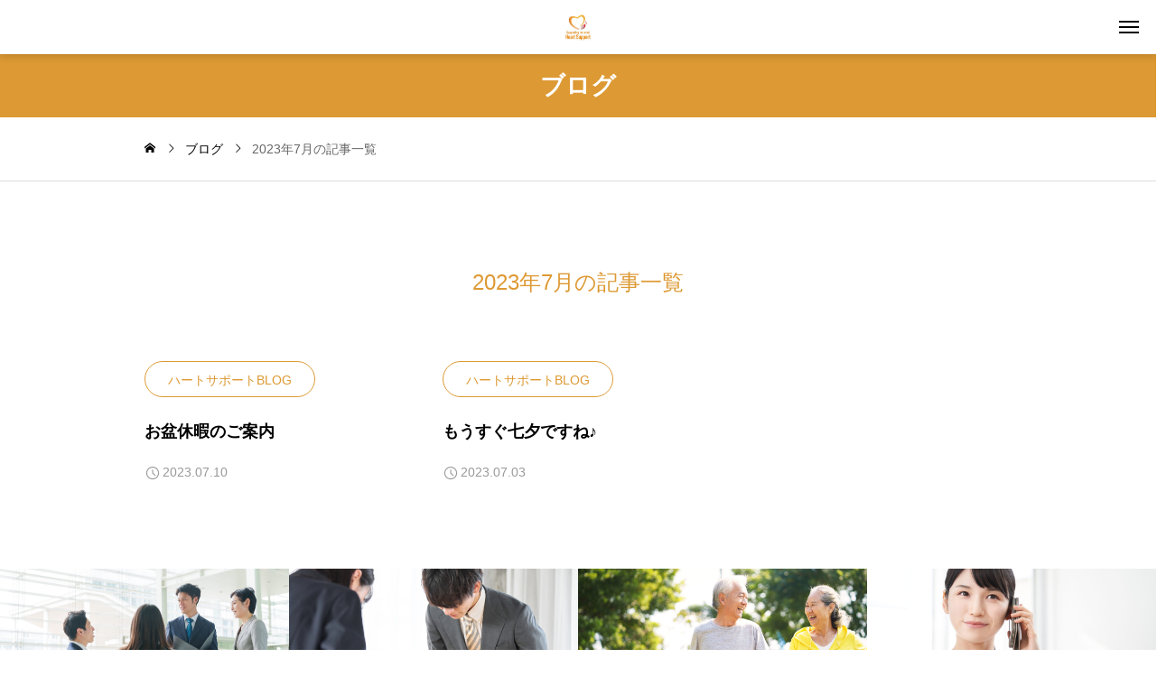

--- FILE ---
content_type: text/html; charset=UTF-8
request_url: https://heart-support-inc.com/2023/07/
body_size: 8165
content:
<!DOCTYPE html>
<html class="pc" lang="ja">
<head>
<meta charset="UTF-8">
<!--[if IE]><meta http-equiv="X-UA-Compatible" content="IE=edge"><![endif]-->
<meta name="viewport" content="width=device-width">
<meta name="description" content="2023年7月の記事一覧">
<link rel="pingback" href="https://heart-support-inc.com/xmlrpc.php">
<title>2023年7月の記事一覧 | 株式会社ハートサポート</title>
<meta name='robots' content='max-image-preview:large' />
<link rel='dns-prefetch' href='//webfonts.xserver.jp' />
<link rel='dns-prefetch' href='//cdn.jsdelivr.net' />
<link rel="alternate" type="application/rss+xml" title="株式会社ハートサポート &raquo; フィード" href="https://heart-support-inc.com/feed/" />
<link rel="alternate" type="application/rss+xml" title="株式会社ハートサポート &raquo; コメントフィード" href="https://heart-support-inc.com/comments/feed/" />
<link rel="preconnect" href="https://fonts.googleapis.com">
<link rel="preconnect" href="https://fonts.gstatic.com" crossorigin>
<link href="https://fonts.googleapis.com/css2?family=Noto+Sans+JP:wght@400;600" rel="stylesheet">
<style id='wp-img-auto-sizes-contain-inline-css' type='text/css'>
img:is([sizes=auto i],[sizes^="auto," i]){contain-intrinsic-size:3000px 1500px}
/*# sourceURL=wp-img-auto-sizes-contain-inline-css */
</style>
<link rel='stylesheet' id='main-style-css' href='https://heart-support-inc.com/wp-content/themes/monad_tcd110/style.css?ver=1.4' type='text/css' media='all' />
<link rel='stylesheet' id='design-plus-css' href='https://heart-support-inc.com/wp-content/themes/monad_tcd110/css/design-plus.css?ver=1.4' type='text/css' media='all' />
<link rel='stylesheet' id='swiper-css' href='https://heart-support-inc.com/wp-content/themes/monad_tcd110/css/swiper-bundle.min.css?ver=1.4' type='text/css' media='all' />
<link rel='stylesheet' id='responsive-css' href='https://heart-support-inc.com/wp-content/themes/monad_tcd110/css/responsive.css?ver=1.4' type='text/css' media='screen and (max-width:1391px)' />
<link rel='stylesheet' id='footer-bar-css' href='https://heart-support-inc.com/wp-content/themes/monad_tcd110/css/footer-bar.css?ver=1.4' type='text/css' media='screen and (max-width:1391px)' />
<link rel='stylesheet' id='contact-form-7-css' href='https://heart-support-inc.com/wp-content/plugins/contact-form-7/includes/css/styles.css?ver=6.1.4' type='text/css' media='all' />
<style>:root {
  --tcd-font-type1: "Helvetica Neue",Helvetica,Arial,"Hiragino Sans","Yu Gothic Medium","Meiryo",sans-serif;
  --tcd-font-type2: "Times New Roman",Times,"Yu Mincho","游明朝","游明朝体","Hiragino Mincho Pro",serif;
  --tcd-font-type3: Palatino,"Yu Kyokasho","游教科書体","UD デジタル 教科書体 N","游明朝","游明朝体","Hiragino Mincho Pro","Meiryo",serif;
  --tcd-font-type-logo: "Noto Sans JP",sans-serif;
}</style>
<script type="text/javascript" src="https://cdn.jsdelivr.net/npm/jquery@3.4.1/dist/jquery.min.js?ver=3.4.1" id="jquery-js"></script>
<script type="text/javascript" src="//webfonts.xserver.jp/js/xserverv3.js?fadein=0&amp;ver=2.0.9" id="typesquare_std-js"></script>
<link rel="https://api.w.org/" href="https://heart-support-inc.com/wp-json/" /><style id="current-page-style" type="text/css">
:root {
  --content_size_pc:100%;
  --content_size_sp:100%;
  --headline_font_size: 32px;
  --headline_font_size_sp: 22px;
  --headline_font_type: var(--tcd-font-type1);
  --single_title_font_size: 30px;
  --single_title_font_size_sp: 20px;
  --single_title_font_type: var(--tcd-font-type1);
  --content_font_size: 16px;
  --content_font_size_sp: 14px;
  --content_font_type: var(--tcd-font-type1);
  --font_family_type1: Arial, "ヒラギノ角ゴ ProN W3", "Hiragino Kaku Gothic ProN", "メイリオ", Meiryo, sans-serif;
  --font_family_type2: Arial, "Hiragino Sans", "ヒラギノ角ゴ ProN", "Hiragino Kaku Gothic ProN", "游ゴシック", YuGothic, "メイリオ", Meiryo, sans-serif;
  --font_family_type3: "Times New Roman" , "游明朝" , "Yu Mincho" , "游明朝体" , "YuMincho" , "ヒラギノ明朝 Pro W3" , "Hiragino Mincho Pro" , "HiraMinProN-W3" , "HGS明朝E" , "ＭＳ Ｐ明朝" , "MS PMincho" , serif;
  --log_font_family:var(--tcd-font-type-logo);
  --tcd-logo-font-weight: bold;
}


.logo_text { font-size:30px; }
@media screen and (max-width:1200px) {
  .logo_text { font-size:20px; }
}
@media(hover: hover) {
  .animate_background .image_wrap img { width:100%; height:100%; transition: transform  0.5s ease; }
  .animate_background:hover .image_wrap img { transform: scale(1.1); }
}

:root {
  --main_color: #dd9933;
  --main_color_dark: #bf7b15;
  --main_color_light: #f1ad47;
  --main_color_hex: 221,153,51;
  --content_link_color: #006633;
  --content_link_color_hover: rgba(0,102,51,0.5);
}
#side_icon_button a.num1 { background:#bf5859; }
@media(hover: hover) {
  #side_icon_button a.num1:hover { background:#d36c6d; }
}
#side_icon_button a.num2 { background:#139bab; }
@media(hover: hover) {
  #side_icon_button a.num2:hover { background:#27afbf; }
}
#side_icon_button a.num3 { background:#0e6f8f; }
@media(hover: hover) {
  #side_icon_button a.num3:hover { background:#2283a3; }
}
#side_icon_button a.num4 { background:#006633; }
@media(hover: hover) {
  #side_icon_button a.num4:hover { background:#147a47; }
}
.styled_h2 {
  font-size:28px!important;
  text-align:center!important;
  font-weight:600!important;
  color:#000000;
  border-color:#000000;
  border-width:1px;
  border-style:solid;
border-left:none;
border-right:none;
border-top:none;
border-bottom:none;
background-color:transparent;
}
@media screen and (max-width:800px) {
  .styled_h2 { font-size:22px!important; }
}
.styled_h3 {
  font-size:26px!important;
  text-align:left!important;
  font-weight:600!important;
  color:#000000;
  border-color:#000000;
  border-width:2px;
  border-style:solid;
padding-left:1em!important;
padding-top:0.5em!important;
padding-bottom:0.5em!important;
border-right:none;
border-top:none;
border-bottom:none;
background-color:transparent;
}
@media screen and (max-width:800px) {
  .styled_h3 { font-size:20px!important; }
}
.styled_h4 {
  font-size:22px!important;
  text-align:left!important;
  font-weight:500!important;
  color:#000000;
  border-color:#dddddd;
  border-width:1px;
  border-style:dotted;
border-left:none;
border-right:none;
border-top:none;
padding-bottom:0.8em!important;
background-color:transparent;
}
@media screen and (max-width:800px) {
  .styled_h4 { font-size:18px!important; }
}
.styled_h5 {
  font-size:20px!important;
  text-align:left!important;
  font-weight:500!important;
  color:#000000;
  border-color:#000000;
  border-width:3px;
  border-style:double;
border-left:none;
border-right:none;
border-top:none;
border-bottom:none;
background-color:#f2f2f2;
padding:0.8em 1em!important;
}
@media screen and (max-width:800px) {
  .styled_h5 { font-size:16px!important; }
}
.post_content a.q_custom_button1 { min-width:260px; height:60px;border-radius:70px;color:#00a4b4 !important; border-color:#00a4b4; }
.post_content a.q_custom_button1:before { background-color:#00a4b4 !important;opacity:0; }
.post_content a.q_custom_button1:hover { color:#fff !important; border-color:#00a4b4 !important; }
.post_content a.q_custom_button1:hover:before { opacity:1; }
@media (max-width: 1100px) {
  .post_content a.q_custom_button1 { min-width:260px; }
}
@media (max-width: 800px) {
  .post_content a.q_custom_button1 { min-width:220px; height:50px; }
}
.post_content a.q_custom_button2 { min-width:260px; height:60px;border-radius:70px;color:#fff !important; background-color:#00a4b4;border:none; }
.post_content a.q_custom_button2:before { background-color:#007282 !important;opacity:0; }
.post_content a.q_custom_button2:hover {  }
.post_content a.q_custom_button2:hover:before { opacity:1; }
@media (max-width: 1100px) {
  .post_content a.q_custom_button2 { min-width:260px; }
}
@media (max-width: 800px) {
  .post_content a.q_custom_button2 { min-width:220px; height:50px; }
}
.post_content a.q_custom_button3 { min-width:260px; height:60px;border-radius:70px;color:#fff !important; border-color:#00a4b4; }
.post_content a.q_custom_button3:before { background-color:#00a4b4;opacity:1; }
.post_content a.q_custom_button3:hover { color:#00a4b4 !important; border-color:#00a4b4; !important }
.post_content a.q_custom_button3:hover:before { opacity:0; }
@media (max-width: 1100px) {
  .post_content a.q_custom_button3 { min-width:260px; }
}
@media (max-width: 800px) {
  .post_content a.q_custom_button3 { min-width:220px; height:50px; }
}
.q_frame1 {
  background:#ffffff;
  border-radius:0px;
  border-width:1px;
  border-color:#dddddd;
  border-style:solid;
}
.q_frame1 .q_frame_label {
  color:#000000;
}
.q_frame2 {
  background:#ffffff;
  border-radius:0px;
  border-width:1px;
  border-color:#009aff;
  border-style:solid;
}
.q_frame2 .q_frame_label {
  color:#009aff;
}
.q_frame3 {
  background:#ffffff;
  border-radius:10px;
  border-width:1px;
  border-color:#f9b42d;
  border-style:solid;
}
.q_frame3 .q_frame_label {
  color:#f9b42d;
}
.q_underline1 {
  font-weight:500;
  background-image: -webkit-linear-gradient(left, transparent 50%, #fff799 50%);
  background-image: -moz-linear-gradient(left, transparent 50%, #fff799 50%);
  background-image: linear-gradient(to right, transparent 50%, #fff799 50%);
  background-position:-100% 0.8em;}
.q_underline2 {
  font-weight:600;
  background-image: -webkit-linear-gradient(left, transparent 50%, #99f9ff 50%);
  background-image: -moz-linear-gradient(left, transparent 50%, #99f9ff 50%);
  background-image: linear-gradient(to right, transparent 50%, #99f9ff 50%);
  }
.q_underline3 {
  font-weight:600;
  background-image: -webkit-linear-gradient(left, transparent 50%, #ff99b8 50%);
  background-image: -moz-linear-gradient(left, transparent 50%, #ff99b8 50%);
  background-image: linear-gradient(to right, transparent 50%, #ff99b8 50%);
  }
.speech_balloon1 .speech_balloon_text_inner {
  color:#000000;
  background-color:#ffdfdf;
  border-color:#ffdfdf;
}
.speech_balloon1 .before { border-left-color:#ffdfdf; }
.speech_balloon1 .after { border-right-color:#ffdfdf; }
.speech_balloon2 .speech_balloon_text_inner {
  color:#000000;
  background-color:#ffffff;
  border-color:#ff5353;
}
.speech_balloon2 .before { border-left-color:#ff5353; }
.speech_balloon2 .after { border-right-color:#ffffff; }
.speech_balloon3 .speech_balloon_text_inner {
  color:#000000;
  background-color:#ccf4ff;
  border-color:#ccf4ff;
}
.speech_balloon3 .before { border-left-color:#ccf4ff; }
.speech_balloon3 .after { border-right-color:#ccf4ff; }
.speech_balloon4 .speech_balloon_text_inner {
  color:#000000;
  background-color:#ffffff;
  border-color:#0789b5;
}
.speech_balloon4 .before { border-left-color:#0789b5; }
.speech_balloon4 .after { border-right-color:#ffffff; }
.qt_google_map .pb_googlemap_custom-overlay-inner { background:#000000; color:#ffffff; }
.qt_google_map .pb_googlemap_custom-overlay-inner::after { border-color:#000000 transparent transparent transparent; }

</style>


		<style type="text/css" id="wp-custom-css">
			/* 2025/7/20 追加 */

@media screen and (max-width: 500px) {
  .header_slider_content h2 {
	  font-size: 20px;
  }
	
	.header_slider_content p {
		display: none;
	}
}

@media screen and (max-width: 800px) {
  .s_table table:after {
    content: '';
    position: absolute;
    top: 0;
    left: 100%;
    height: 1px;
    width: 0px;
  }

  .post_content .s_table {
    white-space: normal;
    margin-right: 0px;
    margin-left: 0px;
    padding: 0px;
  }
}
		</style>
		</head>
<body id="body" class="archive date wp-embed-responsive wp-theme-monad_tcd110 image_shape_type1 menu_dark_color menu_layout_type1 header_sticky_active use_page_animation no_page_nav">
<div id="js-body-start"></div>


<header id="header" class="mobile_logo_position_center">

 <p id="header_logo">
 <a href="https://heart-support-inc.com/" title="株式会社ハートサポート">
    <picture>
      <img class="logo_image" fetchpriority="low" src="https://heart-support-inc.com/wp-content/uploads/2025/05/cropped-ロゴ-300x243-1.jpg" width="150" height="122" alt="">
  </picture>
   </a>
</p>

<nav id="global_menu" class="menu-%e3%82%b5%e3%83%b3%e3%83%97%e3%83%ab%e3%83%a1%e3%83%8b%e3%83%a5%e3%83%bc-container"><ul id="menu-%e3%82%b5%e3%83%b3%e3%83%97%e3%83%ab%e3%83%a1%e3%83%8b%e3%83%a5%e3%83%bc" class="menu"><li id="menu-item-77" class="menu-item menu-item-type-post_type menu-item-object-page menu-item-home menu-item-77"><a href="https://heart-support-inc.com/">TOP</a></li>
<li id="menu-item-82" class="menu-item menu-item-type-post_type menu-item-object-page menu-item-82"><a href="https://heart-support-inc.com/company/">会社案内</a></li>
<li id="menu-item-81" class="menu-item menu-item-type-post_type menu-item-object-page menu-item-81"><a href="https://heart-support-inc.com/member/">代表挨拶・スタッフ紹介</a></li>
<li id="menu-item-116" class="menu-item menu-item-type-post_type_archive menu-item-object-service menu-item-has-children menu-item-116"><a href="https://heart-support-inc.com/restaurant/">取り扱い商品</a>
<ul class="sub-menu">
	<li id="menu-item-493" class="menu-item menu-item-type-post_type menu-item-object-service menu-item-493"><a href="https://heart-support-inc.com/restaurant/kojin-songai/">個人向け損害保険</a></li>
	<li id="menu-item-494" class="menu-item menu-item-type-post_type menu-item-object-service menu-item-494"><a href="https://heart-support-inc.com/restaurant/kojin-seimei/">個人向け生命保険</a></li>
	<li id="menu-item-495" class="menu-item menu-item-type-post_type menu-item-object-service menu-item-495"><a href="https://heart-support-inc.com/restaurant/for-company/">法人向け保険</a></li>
</ul>
</li>
<li id="menu-item-78" class="menu-item menu-item-type-post_type menu-item-object-page current_page_parent menu-item-78 current-menu-item"><a href="https://heart-support-inc.com/blog/">BLOG</a></li>
<li id="menu-item-115" class="menu-item menu-item-type-post_type_archive menu-item-object-news menu-item-115"><a href="https://heart-support-inc.com/news/">NEWS</a></li>
<li id="menu-item-83" class="menu-item menu-item-type-post_type menu-item-object-page menu-item-83"><a href="https://heart-support-inc.com/contact/">相談窓口</a></li>
</ul></nav> <div id="drawer_menu_button"><span></span><span></span><span></span></div>
  <div id="header_tel">
  <a class="tel" href="tel:http://0568-82-3124">0568-82-3124</a>
   </div>
 
</header>

<div id="side_icon_button" class="position_fix">
  <a class="item num1" href="https://heart-support-inc.com/company" target="_blank">
  <span class="icon icon_type_google Map">&#xe92d;</span>
  <span class="label">会社概要</span>
 </a>
  <a class="item num2" href="https://heart-support-inc.com/member">
  <span class="icon icon_type_google Handshake">&#xe95b;</span>
  <span class="label">スタッフ紹介</span>
 </a>
  <a class="item num3" href="https://heart-support-inc.com/news">
  <span class="icon icon_type_google Calendar">&#xe93c;</span>
  <span class="label">NEWS</span>
 </a>
  <a class="item num4" href="https://heart-support-inc.com/contact">
  <span class="icon icon_type_google Smartphone">&#xe919;</span>
  <span class="label">相談窓口</span>
 </a>
 </div>


<div id="container"><h1 id="page_headline"><span>ブログ</span></h1>


<div id="bread_crumb">
 <ul itemscope itemtype="https://schema.org/BreadcrumbList">
  <li itemprop="itemListElement" itemscope itemtype="https://schema.org/ListItem" class="home"><a itemprop="item" href="https://heart-support-inc.com/" aria-label="home"><span itemprop="name">ホーム</span></a><meta itemprop="position" content="1"></li>
 <li itemprop="itemListElement" itemscope itemtype="https://schema.org/ListItem"><a itemprop="item" href="https://heart-support-inc.com/blog/"><span itemprop="name">ブログ</span></a><meta itemprop="position" content="2"></li>
 <li class="last" itemprop="itemListElement" itemscope itemtype="https://schema.org/ListItem"><span itemprop="name">2023年7月の記事一覧</span><meta itemprop="position" content="3"></li>
  </ul>
</div>
<section id="archive_blog">

  <h2 id="page_header_catch" class="inview">2023年7月の記事一覧</h2>
 
 
 
 
 <div class="blog_list inview">
    <div class="item">
   <a class="animate_background" href="https://heart-support-inc.com/2023/07/10/%e3%81%8a%e7%9b%86%e4%bc%91%e6%9a%87%e3%81%ae%e3%81%94%e6%a1%88%e5%86%85-2/" aria-label="image">
    <div class="image_wrap">
     <img class="image" loading="lazy" fetchpriority="low" src="https://heart-support-inc.com/wp-content/uploads/2025/07/お盆-pdf.jpg" alt="" width="600" height="424" />
    </div>
   </a>
   <div class="content">
        <div class="category_list">
     <ul>
            <li><a href="https://heart-support-inc.com/category/category1/">ハートサポートBLOG</a></li>
           </ul>
    </div>
        <h2 class="title"><a href="https://heart-support-inc.com/2023/07/10/%e3%81%8a%e7%9b%86%e4%bc%91%e6%9a%87%e3%81%ae%e3%81%94%e6%a1%88%e5%86%85-2/"><span>お盆休暇のご案内</span></a></h2>
        <div class="date_list">
     <time class="date entry-date published" datetime="2025-07-10T02:31:35+09:00">2023.07.10</time>
         </div>
       </div>
  </div>
    <div class="item">
   <a class="animate_background" href="https://heart-support-inc.com/2023/07/03/%e3%82%82%e3%81%86%e3%81%99%e3%81%90%e4%b8%83%e5%a4%95%e3%81%a7%e3%81%99%e3%81%ad%e2%99%aa/" aria-label="image">
    <div class="image_wrap">
     <img class="image" loading="lazy" fetchpriority="low" src="https://heart-support-inc.com/wp-content/uploads/2025/07/七夕.png" alt="" width="294" height="171" />
    </div>
   </a>
   <div class="content">
        <div class="category_list">
     <ul>
            <li><a href="https://heart-support-inc.com/category/category1/">ハートサポートBLOG</a></li>
           </ul>
    </div>
        <h2 class="title"><a href="https://heart-support-inc.com/2023/07/03/%e3%82%82%e3%81%86%e3%81%99%e3%81%90%e4%b8%83%e5%a4%95%e3%81%a7%e3%81%99%e3%81%ad%e2%99%aa/"><span>もうすぐ七夕ですね♪</span></a></h2>
        <div class="date_list">
     <time class="date entry-date published" datetime="2025-07-10T02:32:59+09:00">2023.07.03</time>
         </div>
       </div>
  </div>
   </div><!-- END .blog_list -->

 
 
</section><!-- END #archive_blog -->


 
  <div id="footer_banner">
    <a class="item animate_background no_link" href="https://heart-support-inc.com/company" target="_blank">
   <div class="image_wrap">
    <div class="overlay" style="background:rgba(0,0,0,0);"></div>
    <img class="image" loading="lazy" fetchpriority="low" src="https://heart-support-inc.com/wp-content/uploads/2025/07/shutterstock_2437360831-scaled.jpg" alt="" width="2560" height="1707" />
   </div>
      <p class="title">会社案内</p>
     </a>
    <a class="item animate_background no_link" href="https://heart-support-inc.com/member">
   <div class="image_wrap">
    <div class="overlay" style="background:rgba(0,0,0,0);"></div>
    <img class="image" loading="lazy" fetchpriority="low" src="https://heart-support-inc.com/wp-content/uploads/2025/07/shutterstock_2425131085-scaled.jpg" alt="" width="2560" height="1706" />
   </div>
      <p class="title">スタッフ紹介</p>
     </a>
    <a class="item animate_background no_link" href="https://heart-support-inc.com/restaurant">
   <div class="image_wrap">
    <div class="overlay" style="background:rgba(0,0,0,0);"></div>
    <img class="image" loading="lazy" fetchpriority="low" src="https://heart-support-inc.com/wp-content/uploads/2025/05/shutterstock_1582426795-scaled.jpg" alt="" width="2560" height="1707" />
   </div>
      <p class="title">取り扱い商品一覧</p>
     </a>
    <a class="item animate_background no_link" href="https://heart-support-inc.com/contact">
   <div class="image_wrap">
    <div class="overlay" style="background:rgba(0,0,0,0);"></div>
    <img class="image" loading="lazy" fetchpriority="low" src="https://heart-support-inc.com/wp-content/uploads/2025/05/shutterstock_1816412744-scaled.jpg" alt="" width="2560" height="1707" />
   </div>
      <p class="title">相談窓口</p>
     </a>
   </div>
 
  <footer id="footer">

    <div id="footer_info_area">
   <div id="footer_info_area_inner">

        <div id="footer_info" class="post_content">
     <p>株式会社ハートサポート<br />
〒486-0844<br />
愛知県春日井市鳥居松町４丁目１２２番地<br />
王子不動産名古屋ビル B1<br />
TEL：0568-82-3124</p>
    </div>
    
        <div id="footer_info2" class="post_content">
     <div class='sc_schedule'>
<table>
<tr class='row1'>
<td class='col1'>時間</td>
<td class='col2'>月</td>
<td class='col3'>火</td>
<td class='col4'>水</td>
<td class='col5'>木</td>
<td class='col6'>金</td>
<td class='col7'>土</td>
<td class='col8'>日</td>
</tr>
<tr class='row2'>
<td class='col1'>9:00 ~ 18:00</td>
<td class='col2'>◯</td>
<td class='col3'>◯</td>
<td class='col4'>◯</td>
<td class='col5'>◯</td>
<td class='col6'>◯</td>
<td class='col7'>×</td>
<td class='col8'>×</td>
</tr>
</table>
</div>
<p class="schedule_desc">※土・日・祝日は定休日となります。</p>
    </div>
    

   </div>
  </div>
  
    <div id="footer_menu">
    <nav id="footer_nav1" class="menu-%e3%83%95%e3%83%83%e3%82%bf%e3%83%bc%e3%83%a1%e3%83%8b%e3%83%a5%e3%83%bc%ef%bc%91-container"><ul id="menu-%e3%83%95%e3%83%83%e3%82%bf%e3%83%bc%e3%83%a1%e3%83%8b%e3%83%a5%e3%83%bc%ef%bc%91" class="menu"><li id="menu-item-124" class="menu-item menu-item-type-post_type menu-item-object-page menu-item-home menu-item-124"><a href="https://heart-support-inc.com/">TOP</a></li>
<li id="menu-item-125" class="menu-item menu-item-type-post_type menu-item-object-page menu-item-125"><a href="https://heart-support-inc.com/company/">会社概要</a></li>
<li id="menu-item-126" class="menu-item menu-item-type-post_type menu-item-object-page menu-item-126"><a href="https://heart-support-inc.com/member/">代表挨拶・スタッフ紹介</a></li>
</ul></nav><nav id="footer_nav2" class="menu-%e3%83%95%e3%83%83%e3%82%bf%e3%83%bc%e3%83%a1%e3%83%8b%e3%83%a5%e3%83%bc2-container"><ul id="menu-%e3%83%95%e3%83%83%e3%82%bf%e3%83%bc%e3%83%a1%e3%83%8b%e3%83%a5%e3%83%bc2" class="menu"><li id="menu-item-123" class="menu-item menu-item-type-post_type_archive menu-item-object-service menu-item-123"><a href="https://heart-support-inc.com/restaurant/">取り扱い商品一覧</a></li>
<li id="menu-item-122" class="menu-item menu-item-type-post_type menu-item-object-page menu-item-122"><a href="https://heart-support-inc.com/contact/">相談窓口</a></li>
</ul></nav><nav id="footer_nav3" class="menu-%e3%83%95%e3%83%83%e3%82%bf%e3%83%bc%e3%83%a1%e3%83%8b%e3%83%a5%e3%83%bc%ef%bc%93-container"><ul id="menu-%e3%83%95%e3%83%83%e3%82%bf%e3%83%bc%e3%83%a1%e3%83%8b%e3%83%a5%e3%83%bc%ef%bc%93" class="menu"><li id="menu-item-121" class="menu-item menu-item-type-post_type menu-item-object-page current_page_parent menu-item-121 current-menu-item"><a href="https://heart-support-inc.com/blog/">BLOG一覧</a></li>
<li id="menu-item-120" class="menu-item menu-item-type-post_type_archive menu-item-object-news menu-item-120"><a href="https://heart-support-inc.com/news/">お知らせ一覧</a></li>
</ul></nav><nav id="footer_nav4" class="menu-%e3%83%95%e3%83%83%e3%82%bf%e3%83%bc%e3%83%a1%e3%83%8b%e3%83%a5%e3%83%bc4-container"><ul id="menu-%e3%83%95%e3%83%83%e3%82%bf%e3%83%bc%e3%83%a1%e3%83%8b%e3%83%a5%e3%83%bc4" class="menu"><li id="menu-item-119" class="menu-item menu-item-type-post_type menu-item-object-page menu-item-privacy-policy menu-item-119"><a rel="privacy-policy" href="https://heart-support-inc.com/privacy-policy/">個人情報保護方針</a></li>
<li id="menu-item-151" class="menu-item menu-item-type-post_type menu-item-object-page menu-item-151"><a href="https://heart-support-inc.com/%e5%8b%a7%e8%aa%98%e6%96%b9%e9%87%9d/">勧誘方針</a></li>
<li id="menu-item-150" class="menu-item menu-item-type-post_type menu-item-object-page menu-item-150"><a href="https://heart-support-inc.com/%e5%8f%8d%e7%a4%be%e4%bc%9a%e5%8b%a2%e5%8a%9b%e3%81%ab%e5%af%be%e3%81%99%e3%82%8b%e5%9f%ba%e6%9c%ac%e6%96%b9%e9%87%9d/">反社会勢力に対する基本方針</a></li>
<li id="menu-item-163" class="menu-item menu-item-type-post_type menu-item-object-page menu-item-163"><a href="https://heart-support-inc.com/kpi%e3%81%ab%e3%81%a4%e3%81%84%e3%81%a6/">KPIについて</a></li>
<li id="menu-item-165" class="menu-item menu-item-type-post_type menu-item-object-page menu-item-165"><a href="https://heart-support-inc.com/fd/">お客様本位の業務運営</a></li>
</ul></nav>  </div>
  
  <div id="footer_bottom">

   
      <p id="copyright"><span>株式会社ハートサポート © 2025</span></p>
   
  </div>

 </footer>

  <a id="return_top" href="#body" aria-label="ページ上部へ戻る"><span>ページ上部へ戻る</span></a>

 
</div><!-- #container -->


<div id="drawer_menu">

 <div class="header">
  <div id="drawer_mneu_close_button"></div>
 </div>

  <div id="mobile_menu" class="menu-%e3%82%b5%e3%83%b3%e3%83%97%e3%83%ab%e3%83%a1%e3%83%8b%e3%83%a5%e3%83%bc-container"><ul id="menu-%e3%82%b5%e3%83%b3%e3%83%97%e3%83%ab%e3%83%a1%e3%83%8b%e3%83%a5%e3%83%bc-1" class="menu"><li class="menu-item menu-item-type-post_type menu-item-object-page menu-item-home menu-item-77"><a href="https://heart-support-inc.com/">TOP</a></li>
<li class="menu-item menu-item-type-post_type menu-item-object-page menu-item-82"><a href="https://heart-support-inc.com/company/">会社案内</a></li>
<li class="menu-item menu-item-type-post_type menu-item-object-page menu-item-81"><a href="https://heart-support-inc.com/member/">代表挨拶・スタッフ紹介</a></li>
<li class="menu-item menu-item-type-post_type_archive menu-item-object-service menu-item-has-children menu-item-116"><a href="https://heart-support-inc.com/restaurant/">取り扱い商品</a>
<ul class="sub-menu">
	<li class="menu-item menu-item-type-post_type menu-item-object-service menu-item-493"><a href="https://heart-support-inc.com/restaurant/kojin-songai/">個人向け損害保険</a></li>
	<li class="menu-item menu-item-type-post_type menu-item-object-service menu-item-494"><a href="https://heart-support-inc.com/restaurant/kojin-seimei/">個人向け生命保険</a></li>
	<li class="menu-item menu-item-type-post_type menu-item-object-service menu-item-495"><a href="https://heart-support-inc.com/restaurant/for-company/">法人向け保険</a></li>
</ul>
</li>
<li class="menu-item menu-item-type-post_type menu-item-object-page current_page_parent menu-item-78 current-menu-item"><a href="https://heart-support-inc.com/blog/">BLOG</a></li>
<li class="menu-item menu-item-type-post_type_archive menu-item-object-news menu-item-115"><a href="https://heart-support-inc.com/news/">NEWS</a></li>
<li class="menu-item menu-item-type-post_type menu-item-object-page menu-item-83"><a href="https://heart-support-inc.com/contact/">相談窓口</a></li>
</ul></div>
 
  <div id="drawer_tel">
  <a class="tel" href="tel:0568-82-3124">0568-82-3124</a>
   </div>
 
 
</div>
<div id="drawer_menu_overlay"></div>


<script type="speculationrules">
{"prefetch":[{"source":"document","where":{"and":[{"href_matches":"/*"},{"not":{"href_matches":["/wp-*.php","/wp-admin/*","/wp-content/uploads/*","/wp-content/*","/wp-content/plugins/*","/wp-content/themes/monad_tcd110/*","/*\\?(.+)"]}},{"not":{"selector_matches":"a[rel~=\"nofollow\"]"}},{"not":{"selector_matches":".no-prefetch, .no-prefetch a"}}]},"eagerness":"conservative"}]}
</script>
<script type="text/javascript" src="https://cdn.jsdelivr.net/npm/swiper@11/swiper-bundle.min.js?ver=11.0.0" id="swiper-js"></script>
<script type="text/javascript" src="https://heart-support-inc.com/wp-content/themes/monad_tcd110/js/jquery.easing.1.4.js?ver=1.4" id="jquery.easing.1.4-js"></script>
<script type="text/javascript" src="https://heart-support-inc.com/wp-content/themes/monad_tcd110/js/jscript.js?ver=1.4" id="jscript-js"></script>
<script type="text/javascript" src="https://heart-support-inc.com/wp-content/themes/monad_tcd110/js/tcd_cookie.js?ver=1.4" id="tcd_cookie-js"></script>
<script type="text/javascript" src="https://heart-support-inc.com/wp-includes/js/dist/hooks.min.js?ver=dd5603f07f9220ed27f1" id="wp-hooks-js"></script>
<script type="text/javascript" src="https://heart-support-inc.com/wp-includes/js/dist/i18n.min.js?ver=c26c3dc7bed366793375" id="wp-i18n-js"></script>
<script type="text/javascript" id="wp-i18n-js-after">
/* <![CDATA[ */
wp.i18n.setLocaleData( { 'text direction\u0004ltr': [ 'ltr' ] } );
//# sourceURL=wp-i18n-js-after
/* ]]> */
</script>
<script type="text/javascript" src="https://heart-support-inc.com/wp-content/plugins/contact-form-7/includes/swv/js/index.js?ver=6.1.4" id="swv-js"></script>
<script type="text/javascript" id="contact-form-7-js-translations">
/* <![CDATA[ */
( function( domain, translations ) {
	var localeData = translations.locale_data[ domain ] || translations.locale_data.messages;
	localeData[""].domain = domain;
	wp.i18n.setLocaleData( localeData, domain );
} )( "contact-form-7", {"translation-revision-date":"2025-11-30 08:12:23+0000","generator":"GlotPress\/4.0.3","domain":"messages","locale_data":{"messages":{"":{"domain":"messages","plural-forms":"nplurals=1; plural=0;","lang":"ja_JP"},"This contact form is placed in the wrong place.":["\u3053\u306e\u30b3\u30f3\u30bf\u30af\u30c8\u30d5\u30a9\u30fc\u30e0\u306f\u9593\u9055\u3063\u305f\u4f4d\u7f6e\u306b\u7f6e\u304b\u308c\u3066\u3044\u307e\u3059\u3002"],"Error:":["\u30a8\u30e9\u30fc:"]}},"comment":{"reference":"includes\/js\/index.js"}} );
//# sourceURL=contact-form-7-js-translations
/* ]]> */
</script>
<script type="text/javascript" id="contact-form-7-js-before">
/* <![CDATA[ */
var wpcf7 = {
    "api": {
        "root": "https:\/\/heart-support-inc.com\/wp-json\/",
        "namespace": "contact-form-7\/v1"
    }
};
//# sourceURL=contact-form-7-js-before
/* ]]> */
</script>
<script type="text/javascript" src="https://heart-support-inc.com/wp-content/plugins/contact-form-7/includes/js/index.js?ver=6.1.4" id="contact-form-7-js"></script>
<script>
document.addEventListener('DOMContentLoaded', function () {
	var $window = $(window);
	var $body = $('body');
  // クイックタグ - underline ------------------------------------------
  if ($('.q_underline').length) {
    var gradient_prefix = null;
    $('.q_underline').each(function(){
      var bbc = $(this).css('borderBottomColor');
      if (jQuery.inArray(bbc, ['transparent', 'rgba(0, 0, 0, 0)']) == -1) {
        if (gradient_prefix === null) {
          gradient_prefix = '';
          var ua = navigator.userAgent.toLowerCase();
          if (/webkit/.test(ua)) {
            gradient_prefix = '-webkit-';
          } else if (/firefox/.test(ua)) {
            gradient_prefix = '-moz-';
          } else {
            gradient_prefix = '';
          }
        }
        $(this).css('borderBottomColor', 'transparent');
        if (gradient_prefix) {
          $(this).css('backgroundImage', gradient_prefix+'linear-gradient(left, transparent 50%, '+bbc+ ' 50%)');
        } else {
          $(this).css('backgroundImage', 'linear-gradient(to right, transparent 50%, '+bbc+ ' 50%)');
        }
      }
    });
    $window.on('scroll.q_underline', function(){
      $('.q_underline:not(.is-active)').each(function(){
        if ($body.hasClass('show-serumtal')) {
          var left = $(this).offset().left;
          if (window.scrollX > left - window.innerHeight) {
            $(this).addClass('is-active');
          }
        } else {
          var top = $(this).offset().top;
          if (window.scrollY > top - window.innerHeight) {
            $(this).addClass('is-active');
          }
        }
      });
      if (!$('.q_underline:not(.is-active)').length) {
        $window.off('scroll.q_underline');
      }
    });
  }
} );
</script>
<script>

(function($) {

  if( $('#news_slider_widget-3 .widget_news_carousel').length ){
    let news_slider_widget_3 = new Swiper("#news_slider_widget-3 .widget_news_carousel", {
      loop: true,
      speed: 600,
      slidesPerView: 1,
      autoplay: {
        delay: 5000,
        disableOnInteraction: false,
      },
      pagination: {
        el: '#news_slider_widget-3 .widget_news_carousel_pagination',
        clickable: false,
      },
    });
  }


})(jQuery);
(function($) {

  if( $('#news_slider_widget-2 .widget_news_carousel').length ){
    let news_slider_widget_2 = new Swiper("#news_slider_widget-2 .widget_news_carousel", {
      loop: true,
      speed: 600,
      slidesPerView: 1,
      autoplay: {
        delay: 5000,
        disableOnInteraction: false,
      },
      pagination: {
        el: '#news_slider_widget-2 .widget_news_carousel_pagination',
        clickable: false,
      },
    });
  }


})(jQuery);

(function($) {

  jQuery(document).ready(function($){
    $('body').addClass('start_first_animation');
    
  const targets = document.querySelectorAll('.inview');
  const options = {
    root: null,
    rootMargin: '-100px 0px',
    threshold: 0
  };
  const observer = new IntersectionObserver(intersect, options);
  targets.forEach(target => {
    observer.observe(target);
  });
  function intersect(entries) {
    entries.forEach(entry => {
      if (entry.isIntersecting) {
        $(entry.target).addClass('animate');
        observer.unobserve(entry.target);
      }
    });
  }


  const group_targets = document.querySelectorAll('.inview_group');
  const group_options = {
    root: null,
    rootMargin: '-100px 0px',
    threshold: 0
  };
  const group_observer = new IntersectionObserver(group_intersect, group_options);
  group_targets.forEach(target => {
    group_observer.observe(target);
  });
  function group_intersect(entries) {
    entries.forEach(entry => {
      if (entry.isIntersecting) {
        $(entry.target).addClass('animate');
        group_observer.unobserve(entry.target);
      }
    });
  }

  });

  
})( jQuery );

</script>
</body>
</html>

--- FILE ---
content_type: text/css
request_url: https://heart-support-inc.com/wp-content/themes/monad_tcd110/style.css?ver=1.4
body_size: 26216
content:
@charset "utf-8";
/*
Theme Name:MONAD
Theme URI:https://tcd-theme.com/tcd110/
Description:WordPress theme "MONAD" was developed with a clinic site such as a psychosomatic clinic. It is characterized by gentle animations that give the image of a reassuring clinic, and has features that make it easy to create a medical information page and a FAQ page.
Author:TCD
Author URI:https://tcd-theme.com/
Version:1.4
Text Domain:tcd-monad
*/


/* ------------------------------------------------------------------------------------
 web fonts　ウェブフォントファイルを変更した場合はv=1.0の数字を変更（キャッシュ対策）
------------------------------------------------------------------------------------ */
@font-face {
  font-family: 'normal_icon';
  font-weight: normal;
  font-style: normal;
  font-display:swap;
  src: url('fonts/normal_icon.woff?v=1.2') format('woff');
}
@font-face {
  font-family: 'sns_icon';
  font-weight: normal;
  font-style: normal;
  font-display:swap;
  src: url('fonts/sns_icon.woff?v=1.0') format('woff');
}


/* ----------------------------------------------------------------------
 reset css
---------------------------------------------------------------------- */
*,*::before,*::after{ box-sizing:border-box; word-wrap:break-word; word-break:break-word; }
html, body, div, span, applet, object, iframe,
h1, h2, h3, h4, h5, h6, p, blockquote, pre,
a, abbr, acronym, address, big, cite, code,
del, dfn, em, img, ins, kbd, q, s, samp,
small, strike, strong, sub, sup, tt, var,
b, u, i, center,
dl, dt, dd, ol, ul, li,
fieldset, form, label, legend,
table, caption, tbody, tfoot, thead, tr, th, td,
article, aside, canvas, details, embed,
figure, figcaption, footer, header, hgroup,
menu, nav, output, ruby, section, summary,
time, mark, audio, video
 { margin:0; padding:0; border:0; outline:0; font-size:100%; vertical-align:baseline; }

article, aside, details, figcaption, figure, footer, header, hgroup, menu, nav, section { display:block; }
html { -webkit-text-size-adjust:100%; }
ul, ol { list-style:none; }
blockquote , q { quotes:none; }
blockquote:before, blockquote:after, q:before, q:after { content:''; content: none; }
a:focus { outline:none; }
ins { text-decoration:none; }
mark { font-style:italic; font-weight:bold; }
del { text-decoration:line-through; }
abbr[title], dfn[title] { border-bottom:1px dotted; cursor:help; }
table { border-collapse:collapse; border-spacing:0; width:100%; }
hr { display:block; height:1px; border:0; border-top:1px solid #ddd; margin:0; padding:0; }
button, input, select, textarea { outline:0; -webkit-box-sizing:border-box; box-sizing:border-box; font-size:100%; }
input, textarea { background-image: -webkit-linear-gradient(hsla(0,0%,100%,0), hsla(0,0%,100%,0)); -webkit-appearance: none; border-radius:0; /* Removing the inner shadow, rounded corners on iOS inputs */ }
input[type="checkbox"]{ -webkit-appearance: checkbox; }
input[type="radio"]{ -webkit-appearance: radio; }
select, option { color:#000; -webkit-text-fill-color:#000; /* iOSでの文字色を黒に設定 */ -webkit-appearance: none; /* デフォルトのスタイルを無効にする */ }
button { appearance: none; -webkit-appearance: none; }
button::-moz-focus-inner, input::-moz-focus-inner { border:0; padding:0; }
iframe { max-width:100%; }
svg { display:block; }
*:focus { outline:none; }
h1, h2, h3, h4, h5, h6 { font-weight:600; }

/* clearfix */
.clearfix::after { display:block; clear:both; content:""; }

/* chromeで画像を縮小した際にぼやけるのを防止 */
@media screen and (-webkit-min-device-pixel-ratio: 0) and (min-resolution: .001dpcm) {
  img { image-rendering: -webkit-optimize-contrast; }
}


/* ----------------------------------------------------------------------
 基本設定
---------------------------------------------------------------------- */
html { height:100%; position:relative; overflow-x:hidden; scroll-behavior:smooth; scroll-padding-top:170px; }
html:has(body.home) { scroll-padding-top:0; }
body { min-height:100%; line-height:1; width:100%; position:relative; overscroll-behavior-y:none; -webkit-font-smoothing:antialiased; }
body.admin-bar { /*! padding-top:32px; */ }
a { color:#000; text-decoration:none; }
.post_content a, .widget_block a, .textwidget a { color:var(--content_link_color); }
@media(hover: hover) {
  a:where(:hover) { color:rgba(0,0,0,0.6); }
}
a, a:before, a:after, input { transition: background-color 0.25s ease, color 0.25s ease, border-color 0.25s ease; }
.clear { clear:both; }
.hide { display:none; }
.post_content { word-wrap: break-word; }
a[href^="tel:"] { pointer-events:none; text-decoration:none !important; }
.mobile_device a[href^="tel:"] { pointer-events:auto; }


/* レイアウト */
#container { position:relative; z-index:1; overscroll-behavior-y:none; overflow:clip; }
#main_content { width:960px; margin:0 auto; padding:70px 0 150px; position:relative; display:flex; flex-wrap:wrap; justify-content:space-between; }
body.show_sidebar_left #main_content { flex-direction:row-reverse; }
body.single:not(:has(#side_col)) #main_content { display:block; }
#main_col { width:calc(100% - 290px); }
body.hide_sidebar #main_col { margin:0 auto; }
body.single:not(:has(#side_col)) #main_col { width:auto; }
body.single-post #main_col { width:100%; }
body.single-post.show_sidebar #main_col { width:calc(100% - 290px); }
#side_col { width:250px; position:relative; }


/* 文字サイズとフォントタイプ */
body, input, textarea { font-size:var(--content_font_size); font-family:var(--content_font_type); }
.rich_font, .p-vertical { font-size:var(--catch_font_size); font-family:var(--catch_font_type); }
.rich_font_1 { font-family:var(--tcd-font-type1); }
.rich_font_2 { font-family:var(--tcd-font-type2); }
.rich_font_3 { font-family:var(--tcd-font-type3); }
.rich_font_logo { font-family: var(--log_font_family); font-weight: var(--tcd-logo-font-weight) !important;}
@media screen and (max-width:1200px) {
  .rich_font, .p-vertical { font-size:calc(var(--catch_font_size) + var(--catch_font_size_sp) / 2); }
}
@media screen and (max-width:800px) {
  body { font-size:var(--content_font_size_sp); }
  .rich_font, .p-vertical { font-size:var(--catch_font_size_sp); }
}


/* 角丸画像 */
img.round { border-radius:10px; }
body.image_shape_type2 img.round { border-radius:0px; }




/* ----------------------------------------------------------------------
 共通パーツ
---------------------------------------------------------------------- */
/* メインカラーを文字に適用 */
.main_color { color:var(--main_color) !important; }


/* デザインボタン */
a.design_button {
  border-radius:70px; min-width:280px; height:70px; line-height:1.5; padding:0 1.5em; text-align:center; position:relative; overflow:hidden; font-size:16px; z-index:1; color:#fff !important; border:1px solid var(--main_color); background:var(--main_color); text-decoration: none;
  transition: border-color 0.2s ease 0s, color 0.2s ease 0s, background-color 0.2s ease 0s, opacity 1.4s ease 0s, transform 1.4s cubic-bezier(0.22, 1, 0.36, 1) 0s !important;
	display:inline-flex; justify-content:center; align-items:center; font-weight:600; text-decoration:none !important;
}
@media(hover: hover) {
  a.design_button:hover { border-color:var(--main_color_light); background:var(--main_color_light); color:#fff !important; text-decoration:none !important; }
}


/* スクロールアニメーション */
.inview { position:relative; transform: translate3d(0,50px,0); opacity:0; transition: opacity 1.4s ease 0s, transform 1.4s cubic-bezier(0.22, 1, 0.36, 1) 0s; }
.inview.animate, body.no_page_animation .inview { transform: translate3d(0,0,0); opacity:1; }


/* swiperの矢印ナビ */
.swiper-nav-button { width:50px; height:50px; border:none; z-index:200; transition: opacity 0.75s ease; }
.swiper-button-prev { left:-25px; right:auto; }
.swiper-button-next { left:auto; right:-25px; }
.swiper-button-next:after, .swiper-button-prev:after { display:none; }
.swiper-button-next:before, .swiper-button-prev:before {
  font-family:'normal_icon'; font-size:22px; top:2px; position:relative; color:#000;
  -webkit-font-smoothing: antialiased; transition: color 0.25s ease !important;
}
.swiper-button-prev:before { content:'\e90f'; left:0px; }
.swiper-button-next:before { content:'\e910'; right:0px;}
.swiper-button-disabled { opacity:0 !important; pointer-events:auto !important; }
@media(hover: hover) {
  .swiper-nav-button:hover:before { color:#aaa; }
}


/* swiperのドットナビ */
.swiper-pagination { z-index:10; position:absolute; top:auto; bottom:0px; left:auto; }
.swiper-pagination span { background:#ddd; border:none; width:10px; height:10px; opacity:1; margin:0 8px !important; transition: background 0.25s ease; }
.swiper-pagination span.swiper-pagination-bullet-active { background:#000; pointer-events:none; }
@media(hover: hover) {
  .swiper-pagination span:hover { background:#000; }
}
/* サムネイルver */
.sc_image_carousel_nav { text-align:center; margin-top:50px; }
.sc_image_carousel_nav .swiper-wrapper { display:inline-flex; -webkit-user-select:none; user-select:none; width:auto; position:relative; }
.sc_image_carousel_nav .swiper-slide { background:#ddd; border:none; width:10px !important; height:10px; opacity:1; margin:0 8px !important; border-radius:100%; cursor:pointer; transition: background 0.25s ease; }
.sc_image_carousel_nav .swiper-slide.swiper-slide-thumb-active { transform:scale(1.4); background:#000; }
@media(hover: hover) {
  .sc_image_carousel_nav .swiper-slide:hover { background-color:#000; }
}




/* ----------------------------------------------------------------------
 トップページ ヘッダースライダー
---------------------------------------------------------------------- */
/* トップページのレイアウト */
body.home { display:flex; flex-direction:column; }
body.home > * { order:10; }
body.home #js-body-start { order:0; }
body.home #header_message { order:1; }
#header_slider_container { order:1; }
#news_ticker { order:2; }


/* スライダーの外枠 */
#header_slider_container { width:calc(100% - 80px); height:calc(100vh - 160px); position:relative; overflow:hidden; margin:40px 40px 0; border-radius:15px; }
#header_slider_container.design_type2 { margin:0; width:100%; height:calc(100vh - 120px); border-radius:0; }
#header_slider_container.height_type2 { height:auto; aspect-ratio:16 / 9; max-height:calc(100vh - 160px); }
body.image_shape_type2 #header_slider_container { border-radius:0; }


/* スライダーエリア */
#header_slider { height:100%; width:100%; position:relative; overflow:hidden; }
#header_slider .swiper-wrapper { height:100%; width:100%; position:relative; }
#header_slider .item { width:100%; height:100%; position:relative; overflow:hidden; will-change:transform; }
#header_slider .item_inner { width:100%; height:100%; position:relative; overflow:hidden; display:flex; flex-wrap:wrap; justify-content:center; align-items:center; will-change:transform; }
#header_slider .bg_image { width:100%; height:100%; position:absolute; top:0px; left:0px; z-index:1; will-change:transform; display:block; margin:0; }
#header_slider .bg_image img { width:100%; height:100%; display:block; margin:0; object-fit:cover; }
#header_slider .bg_image .mobile { display:none; }


/* コンテンツ */
#header_slider_fixed_content { height:100%; width:100%; position:absolute; top:0; left:0; overflow:hidden; z-index:3; display:flex; flex-wrap:wrap; justify-content:center; align-items:center; }
.header_slider_content { color:#fff; position:absolute; z-index:100; text-align:center; width:100%; padding:0 80px; }
.header_slider_content a { color:#fff; text-decoration:underline; }
@media(hover: hover) {
  .header_slider_content a:hover { color:rgba(255,255,255,0.5); }
}

#header_slider_container .logo { position:absolute; top:30px; left:30px; z-index:5; }
#header_slider_container.design_type2 .logo { top:40px; left:40px; }
#header_slider_container .logo img { display:block; max-width:200px; height:auto; }
#header_slider_container .logo img.mobile { display:none; }

.header_slider_content .catch { line-height:1.5; position:relative; font-weight:600; }
.header_slider_content .desc { line-height:2.6; font-weight:500; font-size:18px; }
.header_slider_content .catch + .desc { margin:30px 0 0 0; }
.header_slider_content .link_button { margin:35px 0 0 0; }
.header_slider_content span { display:block; }
.header_slider_content span.empty { width:2em; height:2em; }

#header_slider_fixed_content.layout_type2 .header_slider_content { writing-mode:vertical-rl; text-align:left; margin:0 auto; width:auto; padding:6em 0; }
#header_slider_fixed_content.layout_type2 .header_slider_content .catch { line-height:2; }
#header_slider_fixed_content.layout_type2 .header_slider_content .desc { line-height:2.6; }
#header_slider_fixed_content.layout_type2 .header_slider_content .catch + .desc { margin:0 30px 0 0; }

body.use_page_animation #header_slider_container .logo { opacity:0; }
body.use_page_animation.start_first_animation #header_slider_container .logo { opacity:1; transition:opacity 1.2s ease 0.2s; }
body.use_page_animation .header_slider_content span, body.use_page_animation .header_slider_content .item { opacity:0; transform:translate3d(0,30px,0); }
body.use_page_animation .header_slider_content span.animate, body.use_page_animation .header_slider_content .item.animate { opacity:1; transform:translate3d(0,0,0); transition:opacity 1.8s ease 0.2s, transform 1.8s ease 0.2s; }
	

/* ズームアウトアニメーション --------------------------------------------------------- */
#header_slider.animation_type_zoom_out .item.p-effect-slidein .bg_image,
#header_slider.animation_type_zoom_out .item.p-effect-slidein.p-effect-reverse .bg_image { transform: translate3d(0, 0, 0); transition-property: transform; }
#header_slider.animation_type_zoom_out .item.p-effect-slideout .bg_image { transform: translate3d(0, 0, 0); transition-property: transform; }
#header_slider.animation_type_zoom_out .item.p-effect-reverse .bg_image { transform: translate3d(0, 0, 0); }
#header_slider.animation_type_zoom_out .item.p-effect-slideout.p-effect-reverse .bg_image { transform: translate3d(0, 0, 0); transition-property: transform; }
#header_slider.animation_type_zoom_out .bg_image img { transform:scale(1.4); }
#header_slider.animation_type_zoom_out .item.p-effect-slidein .bg_image img { transform:scale(1); transition: transform 10.0s linear 0s; }
#header_slider.animation_type_zoom_out .item.p-effect-slideout .bg_image img { transform:scale(1); transition: transform 10.0s linear 0s; }


/* ズームインアニメーション ----------------------------------------------------------- */
#header_slider.animation_type_zoom_in .item.p-effect-slidein .bg_image,
#header_slider.animation_type_zoom_in .item.p-effect-slidein.p-effect-reverse .bg_image { transform: translate3d(0, 0, 0); transition-property: transform; }
#header_slider.animation_type_zoom_in .item.p-effect-slideout .bg_image { transform: translate3d(0, 0, 0); transition-property: transform; }
#header_slider.animation_type_zoom_in .item.p-effect-reverse .bg_image { transform: translate3d(0, 0, 0); }
#header_slider.animation_type_zoom_in .item.p-effect-slideout.p-effect-reverse .bg_image { transform: translate3d(0, 0, 0); transition-property: transform; }
#header_slider.animation_type_zoom_in .bg_image img { transform:scale(1); }
#header_slider.animation_type_zoom_in .item.p-effect-slidein .bg_image img { transform:scale(1.2); transition: transform 10.0s linear 0s; }
#header_slider.animation_type_zoom_in .item.p-effect-slideout .bg_image img { transform:scale(1.2); transition: transform 10.0s linear 0s; }


/* 動画 */
#header_slider .bg_video { width:100%; height:100%; position:absolute; top:0; left:0; object-fit:cover; pointer-events: none; }
#header_slider .bg_youtube { width:100%; height:100%; max-width: none; position:absolute; top:0; left:0; pointer-events: none; }
#header_slider .overlay { width:100%; height:100%; position:absolute; top:0; left:0; z-index:5; }


/* ニュースティッカー */
#news_ticker { position:relative; overflow:hidden; left:60px; top:-80px; margin-bottom:-60px; z-index:5; width:400px; height:60px; background:#fff; border-radius:10px; }
#header_slider_container.design_type2 + #news_ticker { left:40px; top:-100px; }
#news_ticker_carousel { width:400px; height:60px; }
#news_ticker .item { opacity:0; height:60px; line-height:60px; position:relative; padding:0 30px; }
#news_ticker .item:first-child { opacity:1; }
#news_ticker .item .content { display:flex; flex-wrap:nowrap; }
#news_ticker .date { color:#999; flex: 0 0 auto; font-size:14px; font-weight:500; transition: color 0.25s ease; display:block; position:relative; padding:0 0 0 20px; margin:0 20px 0 0; }
#news_ticker .date:before { font-family:'normal_icon'; content:'\e903'; font-size:18px; position:absolute; left:0; top:calc(50% + 0.5px); transform: translateY(-50%); -webkit-font-smoothing: antialiased; }
#news_ticker .title { font-size:14px; transition: color 0.25s ease; overflow:hidden; white-space:nowrap; text-overflow:ellipsis; visibility:visible; }
#news_ticker .item.no_date .title { width:100%; }
body.use_page_animation #news_ticker { opacity:0; }
body.use_page_animation.start_first_animation #news_ticker { opacity:1; transition:opacity 1.2s ease 0.2s; }




/* ----------------------------------------------------------------------
 コンテンツビルダー
---------------------------------------------------------------------- */
#content_builder { background:#fff; position:relative; z-index:2; overflow:hidden; }
#content_builder .link_button { margin-top:70px; text-align:center; }
.cb_white_bg + .cb_white_bg { padding-top:0; scroll-margin-top:170px; }
#content_builder section:last-child { padding-bottom:150px; }


/* デザインヘッダー */
:is(.design_header, .tcdce-body .design_header) { display:flex; flex-wrap:wrap; justify-content:center; align-items:center; width:960px; margin:0 auto 120px; position:relative; z-index:10; }
:is(.design_header, .tcdce-body .design_header).direction_type1 { display:block; margin-bottom:70px; }
:is(.design_header, .tcdce-body .design_header).direction_type1 .content { text-align:center; }
:is(.design_header, .tcdce-body .design_header).direction_type2 .content { writing-mode:vertical-rl; text-align:left; }
:is(.design_header, .tcdce-body .design_header) .catch { line-height:1.6; font-size:var(--headline_font_size); font-family:var(--headline_font_type); color:var(--main_color); font-weight:600; margin:-8px 0 0 0; width:auto; }
:is(.design_header, .tcdce-body .design_header) .catch a { color:var(--main_color); text-decoration:underline; }
:is(.design_header, .tcdce-body .design_header).direction_type2 .catch { margin:0; text-align:left; }
:is(.design_header, .tcdce-body .design_header) .desc { line-height:2.6; margin-bottom:-10px; text-align:center; font-size:18px; }
:is(.design_header, .tcdce-body .design_header) .desc a { color:var(--main_color); }
:is(.design_header, .tcdce-body .design_header).direction_type2 .desc { line-height:2.6; margin-bottom:0; text-align:left; }
:is(.design_header, .tcdce-body .design_header) .desc .mobile { display:none; }
:is(.design_header, .tcdce-body .design_header) .catch + .desc { margin:27px 0 -10px 0; }
:is(.design_header, .tcdce-body .design_header).direction_type2 .catch + .desc { margin:0 25px 0 0; }
:is(.design_header, .tcdce-body .design_header) .image_area { width:100%; position:relative; margin-top:120px; }
:is(.design_header, .tcdce-body .design_header) .image { max-width:100%; height:auto; border-radius:10px; display:block; }
:is(.design_header, .tcdce-body .design_header) .bg_image { position:absolute; top:0; left:0; transform: translate3d(-50%,-50%,0); z-index:-1; display:block; pointer-events:none; transition: margin 0.5s ease-out, opacity 1.0s ease 0.2s; }
:is(.design_header, .tcdce-body .design_header) .bg_image.position_center_top { left:50%; }
:is(.design_header, .tcdce-body .design_header) .bg_image.position_right_top { left:auto; right:0; transform: translate3d(50%,-50%,0); }
:is(.design_header, .tcdce-body .design_header) .bg_image.position_left_middle { top:50%; }
:is(.design_header, .tcdce-body .design_header) .bg_image.position_center_middle { top:50%; left:50%; transform: translate3d(-50%,-50%,0); }
:is(.design_header, .tcdce-body .design_header) .bg_image.position_right_middle { top:50%; left:auto; right:0; transform: translate3d(50%,-50%,0); }
:is(.design_header, .tcdce-body .design_header) .bg_image.position_left_bottom { top:auto; bottom:0; transform: translate3d(-50%,50%,0); }
:is(.design_header, .tcdce-body .design_header) .bg_image.position_center_bottom { top:auto; bottom:0; left:50%; transform: translate3d(-50%,50%,0); }
:is(.design_header, .tcdce-body .design_header) .bg_image.position_right_bottom { top:auto; bottom:0; left:auto; right:0; transform: translate3d(50%,50%,0); }
:is(.design_header, .tcdce-body .design_header) + .post_content { margin-top:-10px !important; }
:is(.design_header, .tcdce-body .design_header) .bg_image.color { width:380px; height:380px; }
:is(.design_header, .tcdce-body .design_header) .bg_image.color span:first-child { display:block; width:100%; height:100%; background-image: radial-gradient(circle closest-side, #00bffb 0%, transparent 90%); filter:blur(35px); position:absolute; left:0; top:0; z-index:1; }
:is(.design_header, .tcdce-body .design_header) .bg_image.color span:last-child { display:block; width:20%; height:20%; background-image: radial-gradient(circle closest-side, #00bffb 0%, transparent 90%); filter:blur(10px); position:absolute; left:50%; top:50%; transform: translate(-50%, -50%); z-index:2; }
body.image_shape_type2 :is(.design_header, .tcdce-body .design_header) .image { border-radius:0; }
@media(hover: hover) {
  :is(.design_header, .tcdce-body .design_header) .catch a:hover { color:rgba(var(--main_color_hex),0.5); text-decoration:underline; }
  :is(.design_header, .tcdce-body .design_header) .desc a:hover { text-decoration:underline; }
}


/* デザインコンテンツ */
.cb_design_content { padding:120px 0; overflow:hidden; scroll-margin-top:120px; }
.cb_design_content .image_area { width:960px; margin:0 auto; position:relative; display:flex; flex-wrap:wrap; justify-content:space-between; }
.cb_design_content .image_area.one_item { justify-content:center; }
.cb_design_content .image_area .item { max-width:calc(50% - 15px); position:relative; }
.cb_design_content .image_area.one_item .item { max-width:100%; }
.cb_design_content .image_area .image { display:block; border-radius:10px; max-width:100%; height:auto; margin:0 auto; }
.cb_design_content .bg_image { position:absolute; top:0; left:0; transform: translate3d(-50%,-50%,0); z-index:-1; display:block; pointer-events:none; transition: margin 0.8s ease-out; }
.cb_design_content .item:nth-child(2) .bg_image { transition-duration:1.5s; }
.cb_design_content .bg_image.mobile { display:none; }
.cb_design_content .bg_image.position_center_top { left:50%; }
.cb_design_content .bg_image.position_right_top { left:auto; right:0; transform: translate3d(50%,-50%,0); }
.cb_design_content .bg_image.position_left_middle { top:50%; }
.cb_design_content .bg_image.position_center_middle { top:50%; left:50%; transform: translate3d(-50%,-50%,0); }
.cb_design_content .bg_image.position_right_middle { top:50%; left:auto; right:0; transform: translate3d(50%,-50%,0); }
.cb_design_content .bg_image.position_left_bottom { top:auto; bottom:0; transform: translate3d(-50%,50%,0); }
.cb_design_content .bg_image.position_center_bottom { top:auto; bottom:0; left:50%; transform: translate3d(-50%,50%,0); }
.cb_design_content .bg_image.position_right_bottom { top:auto; bottom:0; left:auto; right:0; transform: translate3d(50%,50%,0); }
.cb_design_content .bg_image.color { width:380px; height:380px; }
.cb_design_content .bg_image.color span:first-child { display:block; width:100%; height:100%; background-image: radial-gradient(circle closest-side, #00bffb 0%, transparent 90%); filter:blur(35px); position:absolute; left:0; top:0; z-index:1; }
.cb_design_content .bg_image.color span:last-child { display:block; width:20%; height:20%; background-image: radial-gradient(circle closest-side, #00bffb 0%, transparent 90%); filter:blur(10px); position:absolute; left:50%; top:50%; transform: translate(-50%, -50%); z-index:2; }
body.image_shape_type2 .cb_design_content .image_area .image { border-radius:0; }


/* 2カラム */
.cb_two_column { padding:120px 0; scroll-margin-top:120px; }
.cb_two_column .item_list { width:960px; margin:0 auto; }
.cb_two_column .item { display:flex; flex-wrap:wrap; align-items:center; justify-content:space-between; position:relative; margin:0 0 70px 0; }
.cb_two_column .item:nth-child(2n) { flex-direction:row-reverse; }
.cb_two_column .item:last-of-type { margin-bottom:0; }
.cb_two_column .item .image_wrap { margin-bottom:auto; width:calc(50% - 15px); height:auto; position:relative; overflow:hidden; z-index:2; }
.cb_two_column .item .image_wrap img { width:100%; height:auto; border-radius:10px; }
.cb_two_column .item .content { width:50%; padding:0 0 0 60px; z-index:2; }
.cb_two_column .item:nth-child(2n) .content { padding:0 60px 0 0; }
.cb_two_column .item .desc { line-height:2.6; }
.cb_two_column .item .desc a { color:var(--content_link_color); }
.cb_two_column .link { margin-top:40px; font-size:18px; position:relative; color:var(--main_color); padding-right:30px; display:inline-block; }
.cb_two_column .link:after { content:"\e910"; font-family:normal_icon; display:block; position:absolute; right:0px; top:1px; font-size:16px; transition: all 0.25s ease; }
.cb_two_column .bg_image { position:absolute; top:0; left:0; transform: translate3d(-50%,-50%,0); z-index:-1; display:block; pointer-events:none; transition: margin 0.8s ease-out; }
.cb_two_column .item:nth-child(2n) .bg_image { transition-duration:1.5s; }
.cb_two_column .bg_image.position_center_top { left:50%; }
.cb_two_column .bg_image.position_right_top { left:auto; right:0; transform: translate3d(50%,-50%,0); }
.cb_two_column .bg_image.position_left_middle { top:50%; }
.cb_two_column .bg_image.position_center_middle { top:50%; left:50%; transform: translate3d(-50%,-50%,0); }
.cb_two_column .bg_image.position_right_middle { top:50%; left:auto; right:0; transform: translate3d(50%,-50%,0); }
.cb_two_column .bg_image.position_left_bottom { top:auto; bottom:0; transform: translate3d(-50%,50%,0); }
.cb_two_column .bg_image.position_center_bottom { top:auto; bottom:0; left:50%; transform: translate3d(-50%,50%,0); }
.cb_two_column .bg_image.position_right_bottom { top:auto; bottom:0; left:auto; right:0; transform: translate3d(50%,50%,0); }
.cb_two_column .bg_image.color { width:380px; height:380px; }
.cb_two_column .bg_image.color span:first-child { display:block; width:100%; height:100%; background-image: radial-gradient(circle closest-side, #00bffb 0%, transparent 90%); filter:blur(35px); position:absolute; left:0; top:0; z-index:1; }
.cb_two_column .bg_image.color span:last-child { display:block; width:20%; height:20%; background-image: radial-gradient(circle closest-side, #00bffb 0%, transparent 90%); filter:blur(10px); position:absolute; left:50%; top:50%; transform: translate(-50%, -50%); z-index:2; }
@media(hover: hover) {
  .cb_two_column .item .desc a:hover { text-decoration:underline; }
  .cb_two_column .link:hover { color:rgba(var(--main_color_hex),0.7); }
	.cb_two_column .link:hover:after { right:-5px; }
}
body.image_shape_type2 .cb_two_column .item .image_wrap img { border-radius:0; }


/* サービス一覧 */
.cb_service_list { padding:120px 0; background:#f6f6f6; scroll-margin-top:120px; }
.cb_service_list .design_header { margin-bottom:70px; }
.cb_service_list .design_header.direction_type1:not(:has(.desc)) { margin-bottom:60px; }
.cb_service_list .service_list { width:960px; margin:0 auto -30px; display:flex; flex-wrap:wrap; }
.cb_service_list .service_list .item { width:calc(100% / 3 - 20px); margin:0 30px 30px 0; padding-bottom:35px; background:#fff; border-radius:10px; display:block; transition: box-shadow 0.5s ease; }
.cb_service_list .service_list .item:nth-child(3n) { margin-right:0; }
.cb_service_list.cb_white_bg .service_list .item { box-shadow:0 0 30px 0 rgba(0,0,0,0), inset 0 0 0 1px #ddd; }
.cb_service_list .service_list .image_wrap { margin-bottom:25px; border-radius:10px 10px 0 0; width:100%; height:auto; position:relative; overflow:hidden; z-index:2; aspect-ratio:300 / 180; }
.cb_service_list .service_list .image_wrap img { width:100%; height:100%; position:absolute; top:0; left:0; object-fit:cover; }
.cb_service_list .service_list .title { line-height:1.5; padding:0 40px; color:var(--main_color); font-size:24px; text-align:center; }
.cb_service_list .service_list .desc { font-size:16px; color:#000; line-height:2; max-height:6em; overflow:hidden; visibility:visible; padding:0 40px; margin-top:15px; }
.cb_service_list .service_list .desc span { display:-webkit-inline-box; -webkit-box-orient:vertical; -webkit-line-clamp:3; }
@media(hover: hover) {
	.cb_service_list .service_list .item:hover { box-shadow:0 0 30px 0 rgba(0,0,0,0.2); position:relative; mix-blend-mode:multiply; }
  .cb_service_list.cb_white_bg .service_list .item:hover { box-shadow:0 0 30px 0 rgba(0,0,0,0.2), inset 0 0 0 1px #ddd; }
}
body.image_shape_type2 .cb_service_list .service_list .item { border-radius:0; }
body.image_shape_type2 .cb_service_list .service_list .item .image_wrap { border-radius:0; }


/* ブログ一覧 */
.cb_blog_list { padding:120px 0; scroll-margin-top:120px; }
.cb_blog_list .design_header { margin-bottom:70px; }
.cb_blog_list .design_header.direction_type1:not(:has(.desc)) { margin-bottom:60px; }
.index_post_carousel_wrap { position:relative; width:960px; margin:0 auto; }
.cb_blog_list .swiper-button-prev { left:-30px; top:150px; }
.cb_blog_list .swiper-button-next { right:-30px; top:142px; }
.cb_blog_list .swiper-nav-button { background:#fff;  width:60px; height:60px; border-radius:100%; box-shadow:0 0 10px 0 rgba(0,0,0,0.2); }
.cb_blog_list .swiper-nav-button:before { font-size:16px; }
.cb_blog_list .swiper-button-prev:before { }
.cb_blog_list .swiper-button-next:before { left:1px; }
.index_post_carousel { text-align:center; }
.index_post_carousel .blog_list { display:inline-flex; width:auto; }
.index_post_carousel .item { text-align:left; }
.index_post_carousel .item:last-of-type { margin-right:0 !important; }
body.image_shape_type2 .blog_list .image_wrap { border-radius:0; }


/* お知らせ */
.cb_news_list { padding:120px 0; scroll-margin-top:120px; }
.cb_news_list .news_list { width:960px; margin:0 auto; }
.cb_news_list .design_header { margin-bottom:70px; }
.cb_news_list .design_header.direction_type1:not(:has(.desc)) { margin-bottom:60px; }


/* フリースペース */
.cb_free_space { position:relative; margin:0 auto; width:960px; padding:120px 0; scroll-margin-top:120px; }
.cb_free_space .design_header { margin-bottom:70px; }
.cb_free_space .design_header.direction_type1:not(:has(.desc)) { margin-bottom:60px; }
.cb_free_space.wide_content { width:auto; }


/* 固定ページを表示する場合 */
#front_page_contents { padding:120px 0; }
#front_page_contents .post_content { margin:0 auto; }




/* ----------------------------------------------------------------------
 固定ページ
---------------------------------------------------------------------- */
#page_contents { padding:120px 0 150px; overflow:hidden; }
body.page #page_contents .post_content { width:960px; margin:0 auto; }


/* ボタン */
/*.q_button_wrap { margin-top:60px; }*/
/*p + .q_button_wrap { margin-top:70px; }*/
table + .q_button_wrap { margin-top:120px; }


/* デザイン見出し1 */
.post_content .design_headline1 { text-align:center; font-size:30px !important; margin:105px 0 40px 0; margin-bottom:40px !important; font-family:var(--headline_font_type); color:var(--main_color); font-weight:600; }
.post_content .design_headline1 + p:not(:has(img)) { margin-top:-7px; }
.post_content p:has(img) + .design_headline1 { margin-top:115px; }
body.single-service .post_content p:has(img) + .design_headline1 { margin-top:75px; }
.post_content .design_headline1 + p:has(img) { margin-top:110px; }
.post_content .post_row + .design_headline1 { margin-top:115px; }
.post_content .design_headline1:first-child { margin-top:-5px !important; }


/* 囲み枠 */
.q_frame .design_headline1 { margin-bottom:60px !important; }
.q_frame .q_button_wrap { margin-top:60px; }


/* LPページ */
#lp_page_header { width:100%; height:580px; position:relative; overflow:hidden; display:flex; flex-wrap:wrap; justify-content:center; align-items:center; }
#lp_page_header.style_type3 { height:100vh; }
body:has(#header) #lp_page_header.style_type3 { height:calc(100vh - 120px); }
#lp_page_header .logo { position:absolute; top:30px; left:30px; z-index:5; }
#lp_page_header .logo a { display:block; transition:opacity 0.25s ease; }
#lp_page_header .logo img { display:block; }
#lp_page_header .logo img.mobile { display:none; }
@media(hover: hover) {
  #lp_page_header .logo a:hover { opacity:0.5; }
}
body.use_page_animation #lp_page_header .logo { opacity:0; transition:opacity 1.2s ease 0.2s; }
body.use_page_animation.start_first_animation #lp_page_header .logo { opacity:1; }
#lp_page_header .content { position:absolute; z-index:5; color:#fff; display:flex; flex-direction:column; align-items:flex-start; }
#lp_page_header.layout_type2 .content, #lp_page_header.layout_type5 .content { align-items:center; text-align:center; }
#lp_page_header.layout_type3 .content, #lp_page_header.layout_type6 .content { align-items:flex-end; text-align:right; }
#lp_page_header .catch { position:relative; font-weight:600; margin-bottom:-8px; font-size: calc(var(--lp_page_header_catch) * 1px); line-height: clamp(1.2, calc(60 / var(--lp_page_header_catch)), 1.8); }
#lp_page_header .desc { font-weight:600; margin-bottom:-10px; font-size: calc(var(--lp_page_header_sub_catch) * 1px); line-height: clamp(1.2, calc(60 / var(--lp_page_header_sub_catch)), 1.8); }
#lp_page_header .desc + .catch { margin-top:30px; }
#lp_page_header .catch + .desc { margin-top:30px; }
#lp_page_header * > .link_button { margin-top:40px; }
#lp_page_header .content span { display:block; }
#lp_page_header .content span.empty { width:2em; height:2em; }
#lp_page_header .content.direction_type2 { justify-content:center; align-items:start !important; writing-mode:vertical-rl; text-align:left !important; margin:0 auto; max-height:calc(100% - 100px); }
#lp_page_header.layout_type1 .content.direction_type2, #lp_page_header.layout_type4 .content.direction_type2 { justify-content:flex-end; }
#lp_page_header.layout_type5 .content.direction_type3, #lp_page_header.layout_type6 .content.direction_type2 { justify-content:flex-start; }
#lp_page_header .content.direction_type2 .catch { margin-top:0 !important; }
#lp_page_header .content.direction_type2 .desc { margin-top:0 !important; }
#lp_page_header .content.direction_type2 .catch + .desc { margin-right:20px; }
body.use_page_animation #lp_page_header .content.direction_type1 > * { opacity:0; transform:translate3d(0,30px,0); }
body.use_page_animation #lp_page_header .content.direction_type1 > *.animate { opacity:1; transform:translate3d(0,0,0); transition:opacity 1.8s ease 0.2s, transform 1.8s ease 0.2s; }
body.use_page_animation #lp_page_header .content.direction_type2 span { opacity:0; transform:translate3d(0,30px,0); }
body.use_page_animation #lp_page_header .content.direction_type2 span.animate { opacity:1; transform:translate3d(0,0,0); transition:opacity 1.8s ease 0.2s, transform 1.8s ease 0.2s; }
#lp_page_header .image { width:100%; height:100%; z-index:1; display:block; position:absolute; top:0; left:0; display:block; margin:0; }
#lp_page_header .image img { width:100%; height:100%; margin:0; position:absolute; top:0; left:0; object-fit:cover; }
#lp_page_header .overlay { width:100%; height:100%; position:absolute; top:0; left:0; z-index:2; }
#lp_style1_content { border:1px solid #ddd; margin:120px auto; box-shadow:0 0 20px 5px rgba(0,0,0,0.1); overflow:hidden; }
#lp_style1_content #lp_page_header .content { width:100%; padding:0 100px; }
#lp_style1_content #page_contents { padding-left:100px; padding-right:100px; }
body.lp_header_style1:not(.start_scroll) #header { box-shadow:none !important; }
body.lp_header_style1 #lp_style1_content { margin-top:70px; }


/* 採用情報 */
.recruit_page_list { padding:0 !important; margin:0 !important; display:flex; flex-wrap:wrap; }
.recruit_page_list li { list-style-type:none; margin:0 !important; padding:0 !important; width:50%; }
.recruit_page_table th { width:200px; vertical-align:middle; }


/* アバウトページ */
.short { padding:0 100px; }
:is(.tcdce-body) .image_with_bg, .image_with_bg { position:relative; margin-top:110px; margin-bottom:115px; }
.image_with_bg .bg_image { position:absolute; top:0; left:0; transform: translate3d(-50%,-50%,0); z-index:-1; display:block; pointer-events:none; transition: margin 0.5s ease-out, opacity 1.0s ease 0.2s; }
.image_with_bg .bg_image.position_center_top { left:50%; }
.image_with_bg .bg_image.position_right_top { left:auto; right:0; transform: translate3d(50%,-50%,0); }
.image_with_bg .bg_image.position_left_middle { top:50%; }
.image_with_bg .bg_image.position_center_middle { top:50%; left:50%; transform: translate3d(-50%,-50%,0); }
.image_with_bg .bg_image.position_right_middle { top:50%; left:auto; right:0; transform: translate3d(50%,-50%,0); }
.image_with_bg .bg_image.position_left_bottom { top:auto; bottom:0; transform: translate3d(-50%,50%,0); }
.image_with_bg .bg_image.position_center_bottom { top:auto; bottom:0; left:50%; transform: translate3d(-50%,50%,0); }
.image_with_bg .bg_image.position_right_bottom { top:auto; bottom:0; left:auto; right:0; transform: translate3d(50%,50%,0); }


/* スタッフ一覧 */
#staff_list { width:960px; margin:0 auto; }
#page_header:not(:has(.image)):not(:has(.desc)) + #page_contents #staff_list { margin-top:-50px; }
.design_header + #staff_list { margin-top:60px; }
body:has(#staff_list) .design_header { margin-bottom:60px; }
#staff_list .item { display:flex; flex-wrap:wrap; border-bottom:1px solid #ddd; margin:0 0 70px; padding:0 0 70px; }
#staff_list .item:last-of-type { border:none; margin:0; padding:0; }

#staff_list .layout_type1 { justify-content:space-between; border-bottom:none; padding-bottom:0 !important; margin-bottom:120px; }
#staff_list .layout_type1 .image { width:calc(50% - 25px); }
#staff_list .layout_type1 .image img { display:block; max-width:100%; height:auto; border-radius:15px; }
#staff_list .no_post .image_area { pointer-events:none; }
#staff_list .layout_type1 .content { width:calc(50% - 25px); }
#staff_list .layout_type1 .content .desc { line-height:2.6; margin-bottom:60px; }
#staff_list .layout_type1 .name_area { position:relative; }
#staff_list .layout_type1 .content .position { color:var(--main_color); margin-bottom:30px; }
#staff_list .layout_type1 .content .name { font-family:var(--headline_font_type); font-size:24px; }
#staff_list .layout_type1 .link { margin-top:30px; display:inline-block; }
#staff_list .link { color:var(--main_color); font-size:16px; padding-right:25px; position:relative; }
#staff_list .link:after { content:"\e910"; font-family:normal_icon; display:block; position:absolute; right:0px; top:1px; font-size:14px; transition: all 0.25s ease; }
@media(hover: hover) {
	#staff_list .link:hover { color:rgba(var(--main_color_hex),0.5);  }
	#staff_list .link:hover:after { right:-5px; }
}
#staff_list .layout_type1 .content .sns_button_list { margin-top:30px; }
#staff_list .layout_type1 .post_content { width:100% !important; border:1px solid #ddd; border-radius:15px; padding:50px; margin-top:70px !important; }
body.image_shape_type2 #staff_list .layout_type1 .post_content { border-radius:0; }
#staff_list .layout_type1 .doctor_career { display:flex; flex-wrap:wrap; margin:0 0 -10px 0; }
#staff_list .layout_type1 .doctor_career dt { width:110px; font-weight:500; }
#staff_list .layout_type1 .doctor_career dd { width:calc(100% - 110px); }
#staff_list .layout_type1 .post_content .design_headline1 { font-size:24px !important; margin:0 0 35px !important; }
body.image_shape_type2 #staff_list .layout_type1 .image img { border-radius:0; }

#staff_list .layout_type2 .image { width:350px; }
#staff_list .layout_type2 .image img { width:100%; height:auto; display:block; border-radius:10px; }
#staff_list .layout_type2 .content { width:calc(100% - 350px); padding:0 0 0 50px; }
#staff_list .layout_type2 .content .position { color:var(--main_color); margin-bottom:30px; }
#staff_list .layout_type2 .name_area { display:flex; flex-wrap:wrap; align-items:center; margin:0 0 60px 0; position:relative; }
#staff_list .layout_type2 .content .name { font-family:var(--headline_font_type); font-size:24px; }
#staff_list .layout_type2 .content .sns_button_list { margin:5px 0 0 30px; }
#staff_list .layout_type2 .link { display:inline-block; position:absolute; right:0; }
#staff_list .layout_type2 .content .desc { line-height:2.6; }
body.image_shape_type2 #staff_list .layout_type2 .image img { border-radius:0; }


/* FAQページ */
.faq_category_sort_button { width:960px; margin:0 auto 70px !important; }
#faq_content_list { width:960px; margin:0 auto; }
#faq_content_list .faq_content { border:1px solid #ddd; border-radius:10px; padding:50px; margin-bottom:70px; }
#faq_content_list .faq_content:last-of-type { margin-bottom:0; }
#faq_content_list .faq_content .headline { font-size:28px; font-family:var(--headline_font_type); color:var(--main_color); text-align:center; margin-bottom:50px; }
#faq_content_list .faq_list { margin-bottom:0; }


/* FAQ */
.faq_list { width:100%; max-width:100%; margin:0 auto 35px; }
.faq_list .headline { font-size:24px; color:#7ea0c8; margin-bottom:45px; padding:0; text-align:center; }
.faq_list .item { border:1px solid #ddd; margin:0 0 -1px 0; position:relative; background:#fff; }
.faq_list .title { font-size:var(--content_font_size); cursor: pointer; margin:0; font-weight:500; line-height:1.8; padding:21px 55px 21px 30px; margin-bottom:0; position:relative; transition:color 0.4s ease; }
.faq_list .title span { display:block; position:relative; padding:0 0 0 50px; }
.faq_list .title span:before { content:'Q'; font-family:Arial; width:30px; height:30px; line-height:30px; font-size:16px; background:var(--main_color); display:inline-block; border-radius:100%; color:#fff; text-align:center; position:absolute; left:0; top:50%; transform: translateY(-50%); }
.faq_list .title:before { content:''; display:block; position:absolute; right:25px; height:1px; width:11px; background:#000; top:calc(50% + 2px); transform: translateY(-50%); }
.faq_list .title:after { content:''; display:block; position:absolute; right:30px; height:11px; width:1px; background:#000; top:calc(50% + 2px); transform: translateY(-50%); }
.faq_list .title.active:after { display:none; }
.faq_list .desc_area { height:0; overflow:hidden; transition:height 0.2s cubic-bezier(0.54, 0.07, 0.38, 0.9); }
.faq_list .desc { line-height:2.6; padding:20px 30px; border-top:1px solid #ddd; background:#f8f8f8; transition:opacity 0.7s ease; opacity:0; }
.faq_list .desc span { display:block; }
.faq_list .title.active { color:var(--main_color); }
.faq_list .desc a { color:var(--content_link_color) !important; }
@media(hover: hover) {
  .faq_list .title:hover { color:var(--main_color); }
	.faq_list .desc a:hover { text-decoration:underline; }
}
.faq_list .title.active + .desc_area > .desc { opacity:1; transition:opacity 1s ease; }
@media (max-width: 800px) {
  .faq_list .title { font-size:var(--content_font_size_sp); padding:20px 55px 15px 20px; }
  .faq_list .title span { padding:0 0 0 40px; }
  .faq_list .title span:before { width:25px; height:25px; line-height:25px; font-size:14px; top:calc(50% - 2px); }
  .faq_list .desc { padding:20px; font-size:14px; line-height:2; }
  .faq_list .title:before { right:20px; }
  .faq_list .title:after { right:25px; }
}




/* ----------------------------------------------------------------------
 ページヘッダー
---------------------------------------------------------------------- */
#page_headline { height:85px; font-size:var(--headline_font_size); font-family:var(--headline_font_type); line-height:1.6; font-weight:600; color:#fff; background:var(--main_color); display:flex; flex-wrap:wrap; justify-content:center; align-items:center; position:relative; z-index:10; }
#page_header { width:100%; height:auto; aspect-ratio:1450 / 420; position:relative; overflow:hidden; display:flex; flex-wrap:wrap; justify-content:center; align-items:center; }
body.page #page_header { min-height:420px; }
body.page #page_header.layout_type1:not(:has(img)) { padding-top:120px; }
#page_header .image { width:100%; height:100%; z-index:1; display:block; position:absolute; top:0; left:0; display:block; margin:0; }
#page_header .image img { width:100%; height:100%; position:absolute; top:0; left:0; object-fit:cover; }
#page_header .overlay { width:100%; height:100%; position:absolute; top:0; left:0; z-index:2; }
#page_header .image.mobile { display:none; }
#page_header .content { z-index:3; color:#fff; position:relative; margin:0 auto; text-align:center; }
#page_header.layout_type2 .content { padding:50px 0; writing-mode:vertical-rl; text-align:left; }
#page_header .catch { line-height:1.6; font-size:var(--headline_font_size); font-family:var(--headline_font_type); font-weight:600; margin:-8px 0; }
#page_header.layout_type2 .catch { margin-top:0; }
#page_header .desc { line-height:2.6; font-size:18px; margin-bottom:-10px; }
#page_header .desc.mobile { display:none; }
#page_header .desc a { color:#fff; text-decoration:underline; transition:color 0.25s ease !important; }
@media(hover: hover) {
  #page_header .desc a:hover { color:rgba(255,255,255,0.5); }
}
#page_header.layout_type2 .desc { line-height:2.6; margin-bottom:0; }
#page_header .catch + .desc { margin:27px 0 -10px 0; }
#page_header.layout_type2 .catch + .desc { margin:0 25px 0 0; }
#page_header:not(:has(.image)) { aspect-ratio:unset !important; min-height:inherit !important; overflow:visible; }
#page_header:not(:has(.image)) .content { color:#000; }
#page_header.layout_type2:not(:has(.image)) .content { padding:120px 0 0; }
#page_header:not(:has(.image)) .catch { color:var(--main_color); }
#page_header:not(:has(.image)) + #page_contents { overflow:visible; }
body.use_page_animation #page_header .content * { opacity:0; }
body.use_page_animation #page_header.layout_type2 .content * { transform: translate3d(0,50px,0); }
body.use_page_animation.start_first_animation #page_header .content *:nth-child(1) { opacity:1; transition:opacity 1.8s ease 0s; }
body.use_page_animation.start_first_animation #page_header .content *:nth-child(2), body.use_page_animation.start_first_animation #page_header .content *:nth-child(3) { opacity:1; transition:opacity 1.8s ease 0.8s; }
body.use_page_animation.start_first_animation #page_header.layout_type2 .content *:nth-child(1) { transform: translate3d(0,0,0); transition:opacity 1.8s ease 0.3s, transform 1.8s cubic-bezier(0.22, 1, 0.36, 1) 0s; }
body.use_page_animation.start_first_animation #page_header .content *:nth-child(2), body.use_page_animation.start_first_animation #page_header .content *:nth-child(3) { transform: translate3d(0,0,0); transition:opacity 1.8s ease 1.1s, transform 1.8s cubic-bezier(0.22, 1, 0.36, 1) 0.8s; }


/* 説明文 */
#page_header_catch { text-align:center; font-size:28px; font-family:var(--headline_font_type); color:var(--main_color); font-weight:500; margin:0 0 45px 0; transform: translate3d(0,0,0) !important; transition: opacity 1.8s ease 0s !important; }
#container:not(:has(#page_header_desc)) #page_header_catch { margin-bottom:70px; }
#page_header_desc { text-align:center; margin:-10px 0 58px; transform: translate3d(0,0,0) !important; transition: opacity 1.8s ease 0s !important; }
#page_header_desc .desc { font-size:18px; }
#page_header_desc .desc.mobile { display:none; }
#page_header_desc.layout_type2 .desc { writing-mode:vertical-rl; text-align:left; line-height:2.6; margin:0 auto 10px; display:inline-block; }
#page_header_desc.layout_type2 .desc.mobile { display:none; }

/* パンくずリンク */
#bread_crumb { position:relative; z-index:3; border-bottom:1px solid #ddd; }
#bread_crumb ul { width:960px; height:70px; line-height:70px; margin:0 auto; display:flex; flex-wrap:nowrap; }
#bread_crumb li { flex: 0 0 auto; font-size:14px; padding:0 22px 0 10px; position:relative; }
#bread_crumb li:after { font-family:'normal_icon'; content:'\e910'; font-size:11px; color:#000; display:block; position:absolute; right:0px; top:0px; -webkit-font-smoothing: antialiased; }
#bread_crumb li:last-of-type:after { display:none; }
#bread_crumb li:last-of-type { flex: 0 1 auto; padding-right:0; color:rgba(0,0,0,0.6); overflow:hidden; white-space: nowrap; text-overflow: ellipsis; visibility:visible; }
#bread_crumb li a { color:#000; display:inline; }
@media(hover: hover) {
  #bread_crumb li a:hover { color:rgba(0,0,0,0.6); }
}
#bread_crumb li.category { flex: 0 1 auto; overflow:hidden; white-space: nowrap; text-overflow: ellipsis; visibility:visible; }
#bread_crumb li.category a:after { content:' ,'; }
#bread_crumb li.category a:last-of-type:after { display:none; }
#bread_crumb li.home { flex: 0 0 35px !important; padding:0; }
#bread_crumb li.home a { position:relative; }
#bread_crumb li.home a span { display:none; }
#bread_crumb li.home a:before { font-family:'normal_icon'; content:'\e90c'; font-size:12px; color:#000; display:inline-block; top:-1px; position:relative; -webkit-font-smoothing: antialiased; }
@media(hover: hover) {
  #bread_crumb li.home a:hover:before { color:rgba(0,0,0,0.6); }
}




/* ----------------------------------------------------------------------
 サービスアーカイブ
---------------------------------------------------------------------- */
#archive_service { width:960px; margin:0 auto; padding:120px 0 150px; }
#service_content_list .service_content { border:1px solid #ddd; border-radius:10px; padding:50px; margin:0 0 70px 0; }
body.image_shape_type2 #service_content_list .service_content { border-radius:0; }
#service_content_list .service_content:last-of-type { margin-bottom:0; }
#service_content_list .service_content .title { line-height:1.6; font-family:var(--headline_font_type); font-size:30px; text-align:center; margin:-10px 0 40px 0; }
#service_content_list .service_content .title a { color:var(--main_color); display:block; }
#service_content_list .service_content .content { display:flex; flex-wrap:wrap; align-items:center; }
#service_content_list .service_content .image_area { width:50%; display:block; }
#service_content_list .service_content .image_wrap { border-radius:10px; width:100%; height:auto; position:relative; overflow:hidden; z-index:2; aspect-ratio:430 / 260; }
#service_content_list .service_content .image_wrap img { width:100%; height:100%; position:absolute; top:0; left:0; object-fit:cover; }
#service_content_list .service_content .desc_area { width:50%; padding:0 0 0 50px; }
#service_content_list .service_content .desc { line-height:2.6; max-height:7.2em; overflow:hidden; visibility:visible; }
#service_content_list .service_content .desc span { display:-webkit-inline-box; -webkit-box-orient:vertical; -webkit-line-clamp:3; }
#service_content_list .service_content .link { display:inline-block; margin-top:40px; font-size:16px; position:relative; color:var(--main_color); padding-right:25px; }
#service_content_list .service_content .link:after { content:"\e910"; font-family:normal_icon; display:block; position:absolute; right:0px; top:1px; font-size:15px; transition: all 0.25s ease; }
#service_content_list .service_content .check_list_headline { border:1px solid #ddd; margin-top:50px; display:flex; flex-wrap:wrap; justify-content:center; align-items:center; color:var(--main_color); position:relative; font-size:18px; padding:20px 70px; font-weight:500; line-height:1.5; }
#service_content_list .service_content .check_list { background:#f6f6f6; border:1px solid #ddd; border-top:none; padding:50px; }
#service_content_list .service_content .check_list_headline.active + .check_list { display:block; }
#service_content_list .service_content .check_list ul { display:flex; flex-wrap:wrap; margin-bottom:-10px; }
#service_content_list .service_content .check_list li { width:50%; line-height:1.6; margin:0 0 10px 0; }
@media(hover: hover) {
  #service_content_list .service_content .title a:hover, #service_content_list .service_content .link:hover { color:rgba(var(--main_color_hex),0.7); }
	#service_content_list .service_content .link:hover:after { right:-5px; }
}
body.image_shape_type2 #service_content_list .service_content .image_wrap { border-radius:0; }




/* ----------------------------------------------------------------------
 サービス詳細
---------------------------------------------------------------------- */
#single_service { width:960px; margin:0 auto; padding:120px 0 150px; }
#service_header_desc { line-height:2.6; padding:0 80px; margin:-10px 0 110px 0; position:relative; }
#service_header { border:1px solid #ddd; border-radius:10px; position:relative; padding:80px; margin-bottom:80px; }
body.image_shape_type2 #service_header { border-radius:0; }
#service_header > .headline {
	font-size:18px; font-family:var(--headline_font_type); color:var(--main_color);
	display:flex; flex-wrap:wrap; align-items:center;
	width:calc(100% - 160px); position:absolute; left:80px; top:0; transform: translate(0, -50%);
}
#service_header > .headline span { background:#fff; line-height:1.6; padding:20px 30px; border:1px solid #ddd; border-radius:10px; display:flex; flex-wrap:wrap; align-items:center; margin:0 auto; }
body.image_shape_type2 #service_header > .headline span { border-radius:0; }
#service_header .image img { display:block; border-radius:10px; margin:0 0 50px 0; max-width:100%; height:auto; }
#service_header .image:only-child img { margin-bottom:0; }
#service_header .post_content { margin:0 0 40px 0; }
#service_header .check_list { background:#f6f6f6; border-radius:10px; padding:60px; }
body.image_shape_type2 #service_header .check_list { border-radius:0; }
#service_header .check_list ul { display:flex; flex-wrap:wrap; margin-bottom:-10px; }
#service_header .check_list li { width:50%; line-height:1.6; margin:0 0 10px 0; }
#single_service #category_sort_button { margin:110px 0 0 0; }
body.image_shape_type2 #service_header .image img { border-radius:0; }




/* ----------------------------------------------------------------------
 お知らせアーカイブ
---------------------------------------------------------------------- */

/* カテゴリーソートボタン */
#news_category_sort_button_wrap { margin:-25px auto 45px; position:relative; z-index:1; transform: translate3d(0,0,0) !important; transition: opacity 1.8s ease 0s !important;　}
#news_category_sort_button_slider { position:relative; width:auto; text-align:center; }
#news_category_sort_button { -webkit-user-select:none; user-select:none; width:auto; position:relative; display:inline-flex !important; }
#news_category_sort_button .item { font-size:16px; height:70px; line-height:70px; flex: 0 0 auto !important; width:auto !important; order:2; }
#news_category_sort_button .item.active_menu a { pointer-events:none; color:var(--main_color); }
#news_category_sort_button .item.active_menu { /*order:1;*/ }
#news_category_sort_button a { display:block; height:100%; padding:0 20px; }
@media(hover: hover) {
  #news_category_sort_button a:hover { color:rgba(0,0,0,0.6); }
}
#news_category_sort_button_wrap .swiper-button-next:before, #news_category_sort_button_wrap .swiper-button-prev:before { color:#000; font-size:18px; }
#news_category_sort_button_wrap .swiper-button-prev { left:-60px; right:auto; top:32px; }
#news_category_sort_button_wrap .swiper-button-next { left:auto; right:-60px; top:32px; }
@media(hover: hover) {
  #news_category_sort_button_wrap .swiper-button-next:hover:before, #news_category_sort_button_wrap .swiper-button-prev:hover:before { color:#aaa; }
}


/* 記事一覧 */
#archive_news { padding:120px 0 150px; width:960px; margin:0 auto; }
#container:has(#bread_crumb) #archive_news { padding-top:70px; }
.news_list { background:#fafafa; border-radius:10px; padding:20px 45px; border:1px solid #ddd; }
body.image_shape_type2 .news_list { border-radius:0; }
.news_list .item { border-bottom:1px solid #ddd; display:flex; flex-wrap:nowrap; align-items:center; height:70px; overflow:hidden; white-space:nowrap; text-overflow:ellipsis; visibility:visible; }
.news_list .item:last-of-type { border:none; }
.news_list .date { color:#999; position:relative; font-size:14px; padding-left:20px; margin-right:30px; font-family: 'Arial';}
.news_list .date:before { font-family:'normal_icon'; content:'\e903'; font-size:16px; position:absolute; top:calc(50% + 0.5px); transform: translateY(-50%); left:0; -webkit-font-smoothing: antialiased; }
.news_list .title { font-size:16px; font-weight:500; transition: color 0.25s ease; overflow:hidden; white-space:nowrap; text-overflow:ellipsis; visibility:visible; }
@media(hover: hover) {
  .news_list .item a:hover { color:rgba(0,0,0,0.6); }
}



/* ----------------------------------------------------------------------
 お知らせ詳細
---------------------------------------------------------------------- */
#single_news_header { margin-bottom:50px; position:relative;  }
#single_news_header .meta { display:flex; flex-wrap:nowrap; align-items:center; margin:0 0 22px 0; }
#single_news_header .category { display:inline-block; text-align:center;  font-size:14px; margin-left:20px; white-space:nowrap; overflow:hidden; text-overflow:ellipsis; visibility:visible; }
#single_news_header .category a { display:inline; white-space:nowrap; color:var(--main_color); }
#single_news_header .category a:after { content:' ,'; margin:0 5px 0 0; }
#single_news_header .category a:last-of-type:after { display:none; }
#single_news_header .date_list { flex: 0 0 auto;  font-family: 'Arial';}
#single_news_header .title { font-size:var(--single_title_font_size); font-family:var(--single_title_font_type); font-weight:600; line-height:1.5; }
#single_news_header .image { margin-top:40px; position:relative; width:100%; height:auto; position:relative; overflow:hidden; aspect-ratio:670 / 430; border-radius:10px; display:block; }
#single_news_header .image img { width:100%; height:100%; position:absolute; top:0; left:0; object-fit:cover; }
@media(hover: hover) {
  #single_news_header .category a:hover { color:rgba(var(--main_color_hex),0.6); }
}
body.image_shape_type2 #single_news_header .image { border-radius:0; }


/* 関連記事 */
#related_news { margin-top:70px; }
#related_news .headline { font-size:24px; text-align:center; margin-bottom:50px; font-family:var(--headline_font_type); }
#related_news .news_list { padding:15px 40px; }




/* ----------------------------------------------------------------------
 ブログアーカイブページ
---------------------------------------------------------------------- */
#archive_blog { padding:120px 0 150px; width:960px; margin:0 auto; }
#container:has(#bread_crumb) #archive_blog { padding-top:70px; }
#archive_blog #no_post { text-align:center; }


/* カテゴリーソートボタン */
#category_sort_button { margin:0 0 70px 0; text-align:center; }
#category_sort_button ol { display:inline-flex; flex-wrap:wrap; }
#category_sort_button ol li { font-size:16px; width:320px; border:1px solid #ddd; margin:0 -1px -1px 0; }
#category_sort_button ol li a { display:block; height:100%; line-height:1.5; display:flex; flex-wrap:wrap; align-items:center; text-align:left; padding:22px 70px 22px 30px; position:relative; background:#fff; }
#category_sort_button ol li.active_menu a { color:var(--main_color); pointer-events:none; }
#category_sort_button ol li a:after { content:"\e910"; font-family:normal_icon; display:block; position:absolute; right:30px; top:50%; transform: translate3d(-10px,-50%,0); font-size:16px; color:var(--main_color); opacity:0; transition: opacity 0.25s ease, transform 0.25s ease; }
#category_sort_button.arrow_down ol li a:after { content:"\e90e"; transform: translate3d(0,calc(-50% - 10px),0); }
#category_sort_button .headline { height:70px; line-height:70px; font-family:var(--headline_font_type); background:var(--main_color); color:#fff; font-size:26px; margin-bottom:-1px; position:relative; }
#category_sort_button.small_size ol { display:flex; }
#category_sort_button.small_size li { flex: 1 1 0%; width:auto; }
@media(hover: hover) {
	#category_sort_button ol li a:hover { color:var(--main_color); }
	#category_sort_button ol li a:hover:after { opacity:1; transform: translate3d(0,-50%,0); }
  #category_sort_button.arrow_down ol li a:hover:after { transform: translate3d(0,-50%,0); }
}


/* 記事一覧 */
#archive_blog  .blog_list { margin:0 auto -70px; }
.blog_list:not(.swiper-wrapper) { display:flex; flex-wrap:wrap; }
.blog_list .item { position:relative; display:flex; flex-direction:column; height:auto; }
.blog_list .item:not(.swiper-slide) { width:calc(100% / 3 - 20px); margin:0 30px 60px 0; }
.blog_list .item:nth-child(3n):not(.swiper-slide) { margin-right:0; }
.blog_list .animate_background { display:block; }
.blog_list .image_wrap { margin-bottom:30px; border-radius:10px; width:100%; height:auto; position:relative; overflow:hidden; z-index:2; aspect-ratio:1 / 1; }
.blog_list .image_wrap img { width:100%; height:100%; position:absolute; top:0; left:0; object-fit:cover; }
.blog_list .item:not(:has(.category_list)) .image_wrap { margin-bottom:25px; }
.blog_list .content {  }
.blog_list .title { font-size:18px; line-height:1.8; max-height:3.6em; overflow:hidden; visibility:visible; }
.blog_list .title span { display:-webkit-inline-box; -webkit-box-orient:vertical; -webkit-line-clamp:2; }
.blog_list .category_list {
	height:40px; min-width:120px; max-width:100%; border:1px solid var(--main_color); color:var(--main_color); display:inline-block; text-align:center; 
	font-size:14px; padding:0 25px; border-radius:40px; margin-bottom:22px;
}
.blog_list .category_list ul { max-width:100%; white-space:nowrap; overflow:hidden; text-overflow:ellipsis; visibility:visible; }
.blog_list .category_list ul li { display:inline; }
.blog_list .category_list a { display:inline; height:40px; line-height:40px; color:var(--main_color); white-space:nowrap; }
.blog_list .category_list a:after { content:' ,'; margin:0 5px 0 0; }
.blog_list .category_list li:last-of-type a:after { display:none; }
.blog_list .date_list { margin:22px 0 0; font-family: 'Arial';}
@media(hover: hover) {
	.blog_list a:hover { color:rgba(0,0,0,0.6); }
  .blog_list .category_list a:hover { color:rgba(var(--main_color_hex),0.6); }
}


/* 日付（他のページでも使用） */
.date_list { display:flex; flex-wrap:wrap; margin-bottom:-10px; position:relative; }
.date_list .date { color:#999; position:relative; font-size:14px; padding-left:20px; margin-right:10px; margin-bottom:10px; }
.date_list .date:before { font-family:'normal_icon'; content:'\e903'; font-size:18px; position:absolute; top:calc(50% + 0.5px); transform: translateY(-50%); left:0; -webkit-font-smoothing: antialiased; }
.date_list .update { color:#999; position:relative; font-size:14px; padding-left:20px; margin-bottom:10px; }
.date_list .update:before { font-family:'normal_icon'; content:'\e91f'; font-size:18px; position:absolute; top:calc(50% + 0.5px); transform: translateY(-50%); left:0; -webkit-font-smoothing: antialiased; }


/* ページナビ */
.page_navi { margin:70px 0 0 0; z-index:10; position:relative; }
.page_navi ul { margin:0; text-align:center; display:flex; flex-wrap:wrap; justify-content:center; }
.page_navi li { margin:0 7px 0 0; }
.page_navi li:last-of-type { margin:0; }
.page_navi a, .page_navi .current, .page_navi .dots { border-radius:5px; font-family:"Arial"; background:#fff; border:1px solid #ddd; color:#000; font-size:14px; width:50px; height:50px; line-height:50px; display:inline-block; text-align:center; }
@media(hover: hover) {
  .page_navi a:hover { background:var(--main_color); border-color:var(--main_color); color:#fff; }
}
.page_navi .dots { display:block; text-indent:-100px; overflow:hidden; position:relative; line-height:1; }
.page_navi .dots:before { text-indent:0; display:block; color:#000; content:'\e942'; font-family:'normal_icon'; font-size:30px; right:9px; top:12px; position:absolute; }
.page_navi .current { color:#fff !important; background:var(--main_color); border-color:var(--main_color); }
.page_navi .next, .page_navi .prev { position:relative; }
.page_navi .next span, .page_navi .prev span { display:none; }
.page_navi .next:before, .page_navi .prev:before { font-family:'normal_icon'; font-size:12px; top:0; position:relative; -webkit-font-smoothing: antialiased; transition:none !important; }
.page_navi .prev:before { content:'\e90f'; left:0px; }
.page_navi .next:before { content:'\e910'; right:0px;}


/* 検索結果 */
body.search #page_header_desc { margin-bottom:110px; }
body.search #page_header_desc .catch { font-size:30px; }


/* 投稿者アーカイブ */
#author_archive_header { border-radius:10px; padding:70px; margin-bottom:70px; background:#f6f6f6; }
body.image_shape_type2 #author_archive_header { border-radius:0; }
#author_archive_header .name_area { text-align:center; flex: 0 0 auto; }
#author_archive_header .name_area img { width:130px; height:130px; border-radius:100%; margin:0 0 20px 0; }
#author_archive_header .name { font-size:20px; line-height:1.4; font-weight:500; }
#author_archive_header .sns_button_list { margin-top:22px; justify-content:center; }
#author_archive_header .sns_button_list li { margin:0 7px 5px; }
#author_archive_header .desc { margin:60px 0 -10px; }
#author_archive_header .desc p { line-height:2.6; }
#author_archive_header .desc a { color:var(--content_link_color); }
@media(hover: hover) {
  #author_archive_header .desc a:hover { text-decoration:underline; }
}




/* ----------------------------------------------------------------------
 ブログ詳細ページ
---------------------------------------------------------------------- */
body.single-post #article { }


/* タイトルエリア */
#single_post_header { margin-bottom:50px; position:relative;  }
#single_post_header .meta { display:flex; flex-wrap:nowrap; align-items:center; height:40px; margin:0 0 22px 0; }
#single_post_header .category_list {
	height:40px; min-width:120px; max-width:100%; border:1px solid var(--main_color); color:var(--main_color); display:inline-block; text-align:center; 
	font-size:14px; padding:0 25px; border-radius:40px; margin-right:20px; 
}
#single_post_header .category_list ul { max-width:100%; white-space:nowrap; overflow:hidden; text-overflow:ellipsis; visibility:visible; }
#single_post_header .category_list ul li { display:inline; }
#single_post_header .category_list a { display:inline; height:40px; line-height:40px; color:var(--main_color); white-space:nowrap; }
#single_post_header .category_list a:after { content:' ,'; margin:0 5px 0 0; }
#single_post_header .category_list li:last-of-type a:after { display:none; }
#single_post_header .date_list { flex: 0 0 auto; font-family: 'Arial';}
#single_post_header .title { font-size:var(--single_title_font_size); font-family:var(--single_title_font_type); font-weight:600; line-height:1.5; }
#single_post_header .image { border-radius:10px; margin-top:40px; position:relative; width:100%; height:auto; position:relative; overflow:hidden; aspect-ratio:670 / 430; display:block; }
#single_post_header .image img { width:100%; height:100%; position:absolute; top:0; left:0; object-fit:cover; }
@media(hover: hover) {
  #single_post_header .category_list a:hover { color:rgba(var(--main_color_hex),0.6); }
}
body.image_shape_type2 #single_post_header .image { border-radius:0; }


/* 本文 */
@media(hover: hover) {
  .post_content a:hover { text-decoration:underline; }
}


/* SNSボタン */
#single_share_top { margin:50px 0 50px; padding:0; }
#single_share_bottom { margin:50px 0 0; }


/* コピーボタン */
.single_copy_title_url { text-align: center; }
.single_copy_title_url_btn {
  font-family:var(--content_font_type); font-size:14px; color:#000; background:#fff; border:3px solid #ccc; cursor:pointer; line-height:54px; min-width:300px; padding: 0 15px;
  transition-property:background-color, color; transition-duration:0.3s; transition-timing-function:ease;
}
@media(hover: hover) {
  .single_copy_title_url_btn:hover { color:rgba(0,0,0,0.6) !important; }
}
.single_copy_title_url_btn.copied { background:#ccc; color:#fff; pointer-events:none; }
#single_copy_title_url_top { margin:0 0 40px 0; }
#single_copy_title_url_btm { margin:40px 0 0; }


/* ページ分割 */
#post_pagination { margin:40px 0 50px; padding:0; clear:both; font-size:0; text-align:center; }
#post_pagination a, #post_pagination p { border-radius:5px; margin:0 7px 0 0; font-family:"Arial"; background:#fff; border:1px solid #ddd; color:#000 !important; font-size:14px; width:50px; height:50px; line-height:50px; display:inline-block; text-align:center; text-decoration:none; }
#post_pagination p { color:#fff !important; background:var(--main_color); border-color:var(--main_color); }
@media(hover: hover) {
  #post_pagination a:hover { background:var(--main_color); border-color:var(--main_color); color:#fff !important; }
}


/* メタ情報 */
#post_tag_list { display:flex; flex-wrap:wrap; margin:50px 0 -5px; }
#post_tag_list a { background:#f6f6f6; display:inline-block; height:35px; line-height:35px; padding:0 15px; margin:0 5px 5px 0; border-radius:4px; font-size:14px; }
@media(hover: hover) {
  #post_tag_list a:hover { background:var(--main_color); color:#fff !important; }
}


/* バナー */
#blog_free_space { margin-top:50px; }
#featured_plan { padding:60px; }
#featured_plan h3 { font-size:24px; margin:0 0 20px 0; }


/* プロフィール */
.author_profile { background:#f5f5f5; margin:50px 0 0; position:relative; padding:35px 40px; display:flex; flex-wrap:wrap; justify-content:center; align-items:center; border-radius:10px; }
body.image_shape_type2 .author_profile { border-radius:0; }
.author_profile .avatar_area { display:block; width:120px; height:120px; border-radius:100%; position:relative; }
.author_profile .image_wrap { display:block; width:120px; height:120px; border-radius:100%; position:relative; overflow:hidden; z-index:2; }
.author_profile .image_wrap img { display:block; width:100%; height:100% !important; z-index:2; object-fit:cover; position:absolute; top:0; left:0; }
.author_profile .info { height:100%; width:calc(100% - 120px); position:relative; }
.author_profile .info_inner { padding:0 0 0 40px; }
.author_profile .name { font-size:18px; margin:0 0 5px 0; font-weight:600; line-height:1.4; }
.author_profile .desc { line-height:2; margin:0; font-size:14px; max-height:4em; overflow:hidden; visibility:visible; }
.author_profile .desc span { display:-webkit-inline-box; -webkit-box-orient:vertical; -webkit-line-clamp:2; }
.author_profile .desc a { color:var(--content_link_color); }
@media(hover: hover) {
  .author_profile .name a:hover { color:rgba(0,0,0,0.5); }
  .author_profile .desc a:hover { text-decoration:underline; }
}
.author_profile .sns_button_list { text-align:left; margin-top:10px; }


/* ナビゲーション */
#next_prev_post2 { margin:50px 0 0 ; position:relative; display:flex; flex-wrap:wrap; }
#next_prev_post2 .item { border:1px solid #ddd; height:120px; width:50%; position:relative; display:flex; flex-wrap:wrap; align-items:center; }
#next_prev_post2 .item:nth-of-type(2) { margin-left:-1px; justify-content:flex-end; }
#next_prev_post2 .item:before { font-family:'normal_icon'; font-size:16px; position:absolute; top:calc(50% + 2px); transform: translateY(-50%); color:#000; -webkit-font-smoothing: antialiased; transition: color 0.25s ease !important; }
#next_prev_post2 .prev_post:before { content:'\e90f'; left:25px; }
#next_prev_post2 .next_post:before { content:'\e910'; right:25px; }
#next_prev_post2 .item.next_post:nth-of-type(1) { margin-left:50%; justify-content:flex-end; }
#next_prev_post2 .title {
  position:relative; font-weight:500; margin-top:2px;
  font-size:16px; line-height:1.6; max-height:3.2em; overflow:hidden; visibility:visible;
  word-wrap:break-word; word-break:break-all;
}
#next_prev_post2 .prev_post .title { padding:0 30px 0 70px; }
#next_prev_post2 .next_post .title { padding:0 70px 0 30px; }
#next_prev_post2 .title span { display:-webkit-inline-box; -webkit-box-orient:vertical; -webkit-line-clamp:2; }
#next_prev_post2 .nav { display:none; }
@media(hover: hover) {
  #next_prev_post2 a:hover { color:rgba(0,0,0,0.6) !important; }
	#next_prev_post2 a:hover:before { color:rgba(0,0,0,0.6) !important; }
}


/* 関連記事 */
#single_related_post { margin-top:70px; position:relative; }
#single_related_post .headline { text-align:center; line-height:1; font-size:24px; font-family:var(--headline_font_type); font-weight:500; margin:0 0 50px 0; }
#single_related_post .link_button {text-align:center; margin-top:0px; }
#related_post_carousel { text-align:center; }
#single_related_post .blog_list { display:inline-flex !important; width:auto !important; }
#single_related_post .blog_list .title { font-size:16px; max-height:5.4em; font-weight:500; text-align:left; }
#single_related_post .blog_list .title span { -webkit-line-clamp:3; }
#related_post_carousel_wrap { position:relative; }
#related_post_carousel .blog_list .item:last-of-type { margin-right:0 !important; }
#single_related_post .swiper-button-prev { left:-60px; top:100px; }
#single_related_post .swiper-button-next { right:-60px; top:100px; }
body.single:not(:has(#side_col)) #single_related_post .swiper-button-prev { top:150px; }
body.single:not(:has(#side_col)) #single_related_post .swiper-button-next { top:150px; }


/* 広告 */
#single_banner_top { margin:0 auto 50px; }
#single_banner_bottom { margin:50px auto 0px; }
#single_banner_shortcode { margin:15px auto 45px; }
#single_free_space { margin:80px auto 0; }
body.single-news #single_free_space { margin-top:50px; }
img.single_banner_image { max-width:100%; height:auto; display:block; margin:0 auto; }
.single_banner { line-height:2.6; }
.single_banner img { max-width:100%; height:auto; }
.single_banner a img { -webkit-transition: filter 0.3s ease; transition: filter 0.3s ease; }
@media(hover: hover) {
  .single_banner a:hover img { filter: brightness(80%); }
}


/* 添付画像 */
body.attachment #page_contents { padding-top:120px; }
@media screen and (max-width:800px) {
  body.attachment #page_contents { padding-top:40px; }
}



/* ----------------------------------------------------------------------
　ページ上部　ヘッダー
---------------------------------------------------------------------- */
#header { z-index:100; position:sticky; top:0px; left:0px; width:100%; height:120px; background:#fff; display:flex; }
body.no_fixed_header #header { position:relative; }
body.header_sticky_active #header { box-shadow:0 0 10px 1px rgba(0,0,0,0.2); }
body.no_fixed_header.header_sticky_active #header { box-shadow:none; }
body.admin-bar #header { top:32px; }
@media screen and (max-width: 1300px) {
  body.admin-bar #header { top:32px; }
}
@media screen and (max-width: 782px) {
  body.admin-bar #header { top:46px; }
}


/* ロゴ */
#header_logo { height:100%; padding:0 40px; display:inline-flex; flex-wrap:wrap; justify-content:center; align-items:center; z-index:10; flex: 0 1 auto; position:relative; }
#header_logo picture { display:flex; flex-wrap:wrap; align-items:center; margin:0; height:100%; }
#header_logo img { display:block; max-height:calc(100% - 20px); width:auto; }
#header_logo a { height:100%; display:block; transition: opacity 0.25s ease; }
@media(hover: hover) {
  #header_logo a:hover { opacity:0.5; }
}
#header_logo a .logo_text { font-weight:500; line-height:1.2; width:100%; text-align:center; }
#header_logo img.mobile { display:none; }


/* 検索フォーム */
#header_search { height:120px; width:70px; z-index:4; position:relative; flex: 0 0 auto; margin:0 0 0 20px; }
#header_search form  { position:relative; height:100%; }
#header_search .input_area { position:absolute; top:0px; right:70px; width:340px; padding-left:40px; height:100%; background:#fff; opacity:0; pointer-events:none; transition: opacity 0.5s ease; }
#header_search.active .input_area, #header_search:hover .input_area { opacity:1; pointer-events:auto; }
#header_search .input_area input { border:1px solid #ddd; height:50px; width:100%; padding:0 25px; background:#fff; border-radius:50px; top:35px; right:5px; position:relative; }
#header_search .search_button { position:absolute; right:0px; top:0px; }
#header_search .search_button input { display:block; width:70px; height:120px; cursor:pointer; background:none; border:none; }
#header_search .search_button:before {
  display:block; font-family:'normal_icon'; color:#000; font-size:16px; content:'\e94c'; pointer-events:none; font-weight:500;
  left:15px; top:50%; transform: translate(0%, -50%); position:absolute; transition: color 0.2s ease;
}
#header_search .search_button:hover:before { color:rgba(0,0,0,0.6) !important; }


/* 電話番号 */
#header_tel { height:120px; z-index:4; position:relative; flex: 0 0 auto; margin:0 40px 0 0; display:flex; flex-direction:column; justify-content:center; }
#header_tel .tel { position:relative; font-size:24px; color:var(--main_color); }
#header_tel .tel:before { content:'\e919'; font-family:normal_icon; font-size:24px; position:relative; top:2px; left:0; margin:0 5px 0 -5px; }
#header_tel .desc { font-size:14px; margin:10px 0 -5px 0; line-height:1.5em; text-align:center; }
#header_tel .desc a { color:var(--content_link_color); }
@media(hover: hover) {
  #header_tel .desc a:hover { text-decoration:underline; }
}


/* グローバルメニュー */
#global_menu { height:120px; z-index:4; margin-left:auto; }
#header:not(:has(#header_search)) #global_menu { margin-right:40px; }
#global_menu:hover {  }
#global_menu > ul { position:relative; display:inline-flex; flex-wrap:nowrap; }
#global_menu > ul > li {  position:relative; line-height:1; text-align:center; font-size:16px; margin:0 0 0 40px; }
#global_menu > ul > li > a { color:#000; text-decoration:none; height:120px; line-height:120px; display:block; position:relative; }
#global_menu > ul > li > ul {
	box-shadow:0 0 10px 0 rgba(0,0,0,0.2); border-radius:7px; background:#fff; display:block; width:240px; transition: transform 0.5s ease, opacity 0.5s ease;
	position:absolute; top:0; left:-30px; transform: translate3d(0,110px,0); opacity:0; pointer-events:none; margin:0; padding:10px 0; z-index:100;
}
#global_menu > ul > li:nth-last-child(1) > ul, body.menu_layout_type2 #global_menu > ul > li:nth-last-child(2) > ul, body.menu_layout_type2 #global_menu > ul > li:nth-last-child(3) > ul { left:auto; right:-30px; }
body:not(.header_sticky_active) #global_menu > ul > li > ul { top:auto; bottom:0; transform: translate3d(0,-112px,0); }
body.menu_dark_color #global_menu > ul > li > ul { background:var(--main_color); }
#global_menu > ul > li.active > ul { transform: translate3d(0,92px,0); opacity:1; pointer-events:auto; }
body:not(.header_sticky_active) #global_menu > ul > li.active > ul { transform: translate3d(0,-92px,0); }
#global_menu ul ul ul { display:block; }
#global_menu ul ul li { line-height:1.5; font-size:14px; padding:0; margin:0; text-align:left; position:relative; display:block; }
#global_menu ul ul a { color:#000; display:block; position:relative; padding:12px 30px 10px; height:auto; line-height:1.6; margin:0; }
body.menu_dark_color #global_menu ul ul a { color:#fff; }
#global_menu ul ul ul a { padding-left:calc(1em + 30px); }
#global_menu ul ul ul ul a { padding-left:calc(2em + 30px); }
#global_menu ul ul ul ul ul a { padding-left:calc(3em + 30px); }
#global_menu ul ul a:after { content:"\e910"; font-family:normal_icon; display:block; position:absolute; right:15px; top:calc(50% + 2px); transform: translate3d(-10px,-50%,0); font-size:14px; color:var(--main_color); opacity:0; transition: opacity 0.25s ease, transform 0.25s ease; }
body.menu_dark_color #global_menu ul ul a:after { color:#fff; }
#global_menu > ul > li.current-menu-parent > a, #global_menu ul li.current-menu-item > a, #global_menu > ul > li.active > a { color:var(--main_color); }
@media(hover: hover) {
  #global_menu ul a:hover { color:var(--main_color); }
	#global_menu ul ul a:hover:after { opacity:1; transform:translate3d(0px,-50%,0); }
}

body.menu_layout_type2 #global_menu > ul > li > ul { display:flex; flex-wrap:wrap; width:380px; }
body.menu_layout_type2 #global_menu > ul > li > ul > li { width:50%; font-size:14px; }
body.menu_layout_type2 #global_menu > ul > li > ul > li.header_menu { width:100%; font-size:16px; border-bottom:1px solid #ddd; }
body.menu_layout_type2 #global_menu > ul > li > ul > li.header_menu { padding-bottom:7px; margin-bottom:10px; }
body.menu_dark_color.menu_layout_type2 #global_menu > ul > li > ul > li.header_menu { border-color:rgba(255,255,255,0.4); }


/* ドロワーメニュー */
#drawer_menu {
  display:none; position:fixed; top:0px; right:0; width:400px; height:100vh; height:100dvh; overflow:auto; z-index:99999; background:var(--main_color); padding-bottom:30px;
  transition: transform 0.5s cubic-bezier(0.22, 1, 0.36, 1); -webkit-overflow-scrolling: touch; pointer-events:none; transform: translate3d(100%,0,0);
}
#drawer_menu_button { display:none; }
#drawer_menu_overlay { opacity:0; pointer-events:none; content:''; width:100%; height:100%; background:rgba(0,0,0,0.6); display:block; position:fixed; top:0; left:0; z-index:9999; transition: opacity 0.5s ease; }


/* ヘッダーメッセージ */
#header_message {
	position:relative; z-index:20; width:100%; 
	display:flex; flex-wrap:wrap; justify-content:center; align-items:center;
  min-height:50px; text-align: center; font-size:14px; font-weight:600; padding:15px 20px;
}
body.hide_page_header_bar #header_message { width:100%; margin-left:0; }
#header_message .label { display:block; color:inherit; line-height:1.4; padding:0 20px; }
@media(hover: hover) {
  #header_message a.label:hover { text-decoration: underline; }
}


/* サイドボタン */
#side_icon_button { position:fixed; right:0; top:50%; transform: translate3d(calc(100% + 10px),-50%,0); z-index:100; transition: transform 0.5s cubic-bezier(0.22, 1, 0.36, 1); }
body.start_scroll #side_icon_button { transform: translate3d(0,-50%,0); }
body.start_scroll.hide_side_icon_button #side_icon_button { transform: translate3d(calc(100% + 10px),-50%,0); }
body.home.start_scroll #side_icon_button { transform: translate3d(calc(100% + 10px),-50%,0); }
body.home.start_scroll.show_side_icon_button #side_icon_button { transform: translate3d(0,-50%,0); }
body.home.start_scroll.show_side_icon_button.hide_side_icon_button #side_icon_button { transform: translate3d(calc(100% + 10px),-50%,0); }
#side_icon_button.position_fix { transform: translate3d(0,-50%,0) !important; }
body.hide_side_icon_button #side_icon_button { transform: translate3d(calc(100% + 10px),-50%,0) !important; }
body.hide_side_icon_button #side_icon_button.position_fix { transform: translate3d(0,-50%,0) !important; }
#side_icon_button a { display:block; width:80px; height:80px; background:000; color:#fff; display:flex; flex-direction:column; justify-content:center; text-align:center; }
#side_icon_button a:last-of-type { border-bottom:none; }
#side_icon_button .label { font-size:12px; line-height:1.4; padding:0 15px; }
#side_icon_button .icon { font-family: 'normal_icon'; font-size:22px; margin:0 0 5px 0; font-weight:100; }
#side_icon_button .icon.icon_type_sns { font-family:"sns_icon"; font-size:18px; font-weight:400; }
#side_icon_button .icon.Bed { font-size:25px; }
#side_icon_button .icon.Bar { font-size:25px; }
#side_icon_button .icon.HotSpring { font-size:23px; }
#side_icon_button .icon.User { font-size:24px; }
#side_icon_button .icon.Bookmark { font-size:22px; }
#side_icon_button .icon.Twitter { font-size:16px; }
#side_icon_button .icon.Facebook { font-size:21px; }
#side_icon_button .icon.LINE { font-size:20px; }
#side_icon_button .icon.no_icon { display:none; }




/* ----------------------------------------------------------------------
 フッター
---------------------------------------------------------------------- */


/* フッターバナー */
#footer_banner { display:flex; flex-wrap:nowrap; width:100%; }
#footer_banner .item { flex: 1 1 0%; }
#footer_banner .image_wrap { width:calc(100% + 1px); height:auto; position:relative; overflow:hidden; z-index:2; aspect-ratio:480 / 160; }
#footer_banner:has(.item:nth-child(4)) .image_wrap { min-height:160px; max-width:calc(100vw / 4); }
#footer_banner .image_wrap img { width:100%; height:100%; position:absolute; top:0; left:0; object-fit:cover; }
#footer_banner .overlay { width:100%; height:100%; position:absolute; top:0; left:0; z-index:3; }
#footer_banner .title { font-size:16px; padding:0 20px; line-height:1.5; display:flex; flex-wrap:wrap; justify-content:center; align-items:center; text-align:center; height:70px; border-right:1px solid #ddd; }
#footer_banner .item:last-of-type .title { border-right:none; }


/* 住所 */
#footer_info_area { background:var(--main_color); color:#fff; padding:60px 0 50px; }
#footer_info_area_inner { width:960px; margin:0 auto; display:flex; flex-wrap:wrap; }
#footer_info_area_inner > .post_content { flex: 1 1 0%; font-size:16px; }
#footer_info_area_inner > .post_content:first-of-type { padding-right:35px; }
#footer_info_area_inner > .post_content:last-of-type { padding-left:35px; }
#footer_info_area a { color:#fff !important; text-decoration:underline; }
@media(hover: hover) {
  #footer_info_area a:hover { color:rgba(255,255,255,0.5) !important; }
}
#footer_info .tel { position:relative; font-size:24px; }
#footer_info .tel:before { content:'\e919'; font-family:normal_icon; font-size:24px; position:relative; top:2px; left:0; margin:0 5px 0 -5px; }


/* 営業時間 */
.post_content .sc_schedule { margin-bottom:1em; }
.post_content .sc_schedule table { table-layout:fixed !important; }
.post_content .sc_schedule td { background:none !important; border:none !important; border-bottom:1px solid #ddd !important; padding:20px 0 !important; text-align:center; font-size:14px; line-height:1.5 !important; }
.post_content .sc_schedule td.col1 { width:105px !important; }
.post_content .sc_schedule tr:first-child td { padding-top:10px !important; }
.post_content .sc_schedule tr:last-child td { border-bottom:none !important; padding-bottom:0 !important; }
.post_content .sc_schedule { font-size:16px; }
#footer .sc_schedule td { border-color:rgba(255,255,255,0.6) !important; }


/* メニュー */
#footer_menu { width:960px; margin:0 auto; display:flex; flex-wrap:wrap; padding:65px 0; }
#footer_menu nav { flex: 1 1 0%; }
#footer_menu li { margin-bottom:25px; line-height:1.5; font-size:14px; }
#footer_menu li:last-of-type { margin-bottom:0; }
#footer_menu li a { display:block; }
@media(hover: hover) {
	#footer_nav li a:hover { color:rgba(255,255,255,0.5); }
}


/* SNS */
#footer_bottom { position:relative; border-top:1px solid #ddd; height:70px; }
#footer_sns { position:absolute; left:40px; top:calc(50% + 5px); transform: translateY(-50%); }


/* コピーライト */
#copyright { line-height:1.5; top:50%; transform: translateY(-50%); position:relative; font-size:14px; text-align:center; }
#lp_copyright { line-height:1; height:70px; line-height:70px; top:auto; transform:none; border-top:1px solid #ddd; text-align:center; }


/* 上部へ戻る*/
#return_top {
	border-radius:100%; background:#fff; border:1px solid #ddd; display:block; height:65px; width:65px; text-decoration:none; z-index:100; position:relative;
  position:fixed; right:40px; bottom:0px; z-index:999; transform: translate3d(0,100%,0); transition: all 0.35s;
}
#return_top.active { transform: translate3d(0,0,0); bottom:40px; }
#return_top span { display:none; }
#return_top:before {
  color:#000; font-family:'normal_icon'; content:'\e911'; font-size:16px; display:block; width:16px;
  position:absolute; top:25px; left:24px;
}
@media(hover: hover) {
  #return_top:hover:before { color:#999; }
}


/* フッターバー */
.p-footer-bar { display:none; }



/* SNSボタン（全箇所共通） */
.sns_button_list { z-index:20; display:flex; flex-wrap:wrap; margin-bottom:-5px; }
.sns_button_list li { font-size:12px; margin:0 15px 5px 0; position:relative; }
.sns_button_list li:last-of-type { margin-right:0; }
.sns_button_list li a {
	display:block; text-align:center; position:relative; overflow:hidden;
  width:18px; height:18px;
}
.sns_button_list li a span { display:none; }
.sns_button_list li a:before {
  font-family:'sns_icon','normal_icon'; font-size:16px; display:block;
  position:absolute; left:50%; top:50%; transform: translate(-50%, -50%);
  transition: opacity 0.3s ease; -webkit-font-smoothing: antialiased;
}
.sns_button_list.color_type1 li a:before { color:#000; }
@media(hover: hover) {
  .sns_button_list li a:hover:before { opacity:0.5; }
}
.sns_button_list li.line a:before { content:'\e909'; font-size:18px; }
.sns_button_list li.twitter a:before { content:'\e950'; font-size:15px; }
.sns_button_list li.facebook a:before { content:'\e944'; font-size:18px; }
.sns_button_list li.insta a:before { content:'\ea92'; font-size:15px; }
.sns_button_list li.pinterest a:before { content:'\e905'; font-size:18px; }
.sns_button_list li.youtube a { width:19px;}
.sns_button_list li.youtube a:before { content:'\ea9d'; font-size:18px; }
.sns_button_list li.tiktok a:before { content:'\e94d'; }
.sns_button_list li.contact a:before { content:'\e900'; font-size:20px; }
.sns_button_list li.rss a:before { content:'\e90b'; font-size:14px; margin-left:1px; }
.sns_button_list li.user_url a:before { content:'\e942'; margin-left:0.7px; }
.sns_button_list.color_type2 li { margin:0 15px 5px 0; }
.sns_button_list.color_type2 li:last-of-type { margin-right:0; }
.sns_button_list.color_type2 li a { width:25px; height:25px; }
.sns_button_list.color_type2 li a:before { font-size:24px; }
.sns_button_list.color_type2 li.line a:before { color:#00B900; }
.sns_button_list.color_type2 li.twitter a:before { color:#000; font-size:19px; }
.sns_button_list.color_type2 li.facebook a:before { color:#1877f2; font-size:26px; }
.sns_button_list.color_type2 li.insta a:before { color:#e4405f; font-size:23px; }
.sns_button_list.color_type2 li.pinterest a:before { color:#bd081c; font-size:24px; }
.sns_button_list.color_type2 li.youtube a:before { color:#f00; }
.sns_button_list.color_type2 li.tiktok a:before { color:#000; font-size:20px; }
.sns_button_list.color_type2 li.contact a:before { color:#00729f; }
.sns_button_list.color_type2 li.rss a:before { color:orange; font-size:19px; }
.sns_button_list.color_type2 li.user_url a:before { color:#00729f; }


/* フッターバー */
#dp-footer-bar {
  position:fixed; right:0px; bottom:0px; z-index:999; width:100%;
}
.open_menu #dp-footer-bar { display:none; }
.dp-footer-bar-type1 #dp-footer-bar {
  opacity:0;
	-webkit-transition: opacity 0.35s, -webkit-transform 0.35s;
  transition: opacity 0.35s, transform 0.35s;
}
.dp-footer-bar-type1 #dp-footer-bar.active {
  opacity:1;
}
.dp-footer-bar-type2 #dp-footer-bar {
  -webkit-transform: translate3d(0,100%,0); transform: translate3d(0,100%,0);
  -webkit-transition: -webkit-transform 0.35s; transition: transform 0.35s;
}
.dp-footer-bar-type2 #dp-footer-bar.active {
  -webkit-transform: translate3d(0,0,0); transform: translate3d(0,0,0);
}


/* フッターバー　アイコン無しタイプ */
#dp-footer-bar {
  height:50px;
  display:-webkit-box; display:-webkit-flex; display:flex;
  -webkit-flex-wrap:wrap; flex-wrap:wrap;
}
#dp-footer-bar a {
  height:50px; line-height:50px; display:block; text-align:center; font-size:12px; padding:0 20px; text-decoration:none !important;
  -webkit-flex: 1 1 0%; flex: 1 1 0%;
}




/* ----------------------------------------------------------------------
 ウィジェット
---------------------------------------------------------------------- */
/* 基本設定 */
.widget_content { margin:0 0 40px 0; position:relative; font-size:14px; }
.widget_content:last-of-type { margin-bottom:0; }
.widget_content ul { margin:0; }
.widget_content li { line-height:2; padding:2px 0; margin:0 0 10px 0; }
.widget_content a { text-decoration:none; }
.widget_content img { height:auto; max-width:100%; }
.widget_headline { color:var(--main_color); font-weight:600; font-size:16px; line-height:1.5; margin:0 0 15px 0; position:relative; padding:0 10px; }


/* タブ記事 */
.tab_post_list_widget { position:relative; background:#fff; }
.widget_tab_post_list_button { position:relative; z-index:10; display:flex; flex-wrap:wrap; }
.widget_tab_post_list_button div {
  font-size:14px; height:60px; line-height:60px; flex: 1 1 0%; text-align:center; cursor:pointer; border:1px solid #ddd; font-weight:600;
	overflow:hidden; white-space:nowrap; text-overflow:ellipsis; visibility:visible;
  display:block; position:relative; transition: all 0.25s ease;
}
.widget_tab_post_list_button div.active { pointer-events:none; border-bottom:1px solid #fff; }
@media(hover: hover) {
	.widget_tab_post_list_button div:hover { color:#aaa; }
}
.widget_tab_post_list_button div:last-of-type { border-left:none; }
.widget_tab_post_list { opacity:0; pointer-events:none; position:absolute; top:60px; left:0; width:100%; border:1px solid #ddd; border-top:none; }
.widget_tab_post_list.active { opacity:1; pointer-events:initial; position:relative; top:0; left:0px; width:auto; z-index:10; }
.widget_tab_post_list li { margin:0; padding:0; border-bottom:1px solid #ddd; line-height:1; }
.widget_tab_post_list li:last-of-type { border-bottom:none; }
.widget_tab_post_list a { padding:20px; display:flex; flex-wrap:wrap; height:120px; }
.widget_tab_post_list a:not(:has(img)) { height:auto; }
.widget_tab_post_list .image_wrap { display:block; width:80px; height:80px; border-radius:5px; position:relative; z-index:1; overflow:hidden; }
.widget_tab_post_list .image_wrap .image { object-fit:cover; width:100%; height:100%; position:absolute; top:0; left:0; }
.widget_tab_post_list .title_area { width:calc(100% - 80px); padding:0 0 0 20px; display:flex; flex-wrap:wrap; align-items:center; }
.widget_tab_post_list .title { font-size:14px; line-height:1.6; max-height:4.8em; word-break:break-all; overflow:hidden; }
.widget_tab_post_list .title span { display:-webkit-inline-box; -webkit-box-orient:vertical; -webkit-line-clamp:3; }
.widget_tab_post_list li.no_post { padding:20px !important; font-size:14px; line-height:2; }
.widget_tab_post_list.no_image a { display:block; }
.widget_tab_post_list.no_image .title_area { width:auto; display:block; height:auto; padding:0; }
.no_tab + .widget_tab_post_list { border:none !important; }
.no_tab + .widget_tab_post_list li { padding:0; border:none; }
.no_tab + .widget_tab_post_list .title_area { border-bottom:1px solid #ddd; border-right:1px solid #ddd; padding:0 20px; }
.no_tab + .widget_tab_post_list li:first-of-type .title_area { border-top:1px solid #ddd; }
@media(hover: hover) {
  .widget_tab_post_list a:hover { color:rgba(0,0,0,0.6) !important; }
}
body.image_shape_type2 .widget_tab_post_list .image_wrap { border-radius:0; }


/* お知らせスライダー */
.news_slider_widget { position:relative; box-shadow:inset 0 0 0 1px #ddd; border-radius:10px; overflow:hidden; }
.widget_news_carousel { position:relative; }
.news_slider_widget a { display:block; }
.news_slider_widget .image_wrap { margin:0; display:block; width:100%; height:100%; position:relative; z-index:1; overflow:hidden; aspect-ratio:250 / 160; }
.news_slider_widget .image { object-fit:cover; width:100%; height:100% !important; display:block; overflow:hidden; position:absolute; top:0; left:0; z-index:2; }
.news_slider_widget .content { padding:20px; }
.news_slider_widget .content:not(:has(img)) { padding:15px 20px; }
.news_slider_widget .title { font-size:14px; line-height:1.6; max-height:3.2em; overflow:hidden; visibility:visible; font-weight:500; }
.news_slider_widget .title span { display:-webkit-inline-box; -webkit-box-orient:vertical; -webkit-line-clamp:2; }
.news_slider_widget .swiper-pagination { position:relative; top:0; margin:7px 0 10px 0;  }
.news_slider_widget .swiper-pagination span { margin:0 4px !important; }
body.image_shape_type2 .news_slider_widget { border-radius:0; }


/* サービススライダー */
.service_slider_widget { position:relative; box-shadow:inset 0 0 0 1px #ddd; border-radius:10px; overflow:hidden; }
.widget_news_carousel { position:relative; }
.service_slider_widget a { display:block; }
.service_slider_widget .image_wrap { margin:0; display:block; width:100%; height:100%; position:relative; z-index:1; overflow:hidden; aspect-ratio:250 / 160; }
.service_slider_widget .image { object-fit:cover; width:100%; height:100% !important; display:block; overflow:hidden; position:absolute; top:0; left:0; z-index:2; }
.service_slider_widget .content { padding:15px 20px; display:flex; flex-wrap:wrap; justify-content:center; transition: color 0.25s ease; }
.service_slider_widget .title { font-size:14px; line-height:1.6; max-height:3.2em; overflow:hidden; visibility:visible; font-weight:500; }
.service_slider_widget .title span { display:-webkit-inline-box; -webkit-box-orient:vertical; -webkit-line-clamp:2; }
.service_slider_widget .swiper-pagination { position:relative; top:0; margin:0 0 20px 0;  }
.service_slider_widget .swiper-pagination span { margin:0 4px !important; }
body.image_shape_type2 .service_slider_widget { border-radius:0; }


/* バナー */
.widget_banner a { display:block; color:#000 !important; text-decoration:none !important; background:#fff; }
.widget_banner .image_wrap { width:100%; height:auto; aspect-ratio:250 / 140; position:relative; z-index:1; overflow:hidden; border-radius:10px; margin-bottom:10px; }
.widget_banner .image_wrap img { object-fit:cover; width:100%; height:100% !important; display:block; overflow:hidden; position:absolute; top:0; left:0; z-index:2; }
.widget_banner .title { display:block; text-align:center; }
@media(hover: hover) {
  .widget_banner a:hover { color:#999 !important; }
}
body.image_shape_type2 .widget_banner .image_wrap { border-radius:0; }


/* 検索 */
.widget_search label { display:none; }
#searchform { background:#fff; height:60px; border:1px solid #ddd; }
#searchform #s { border:none; background:none; padding:0 20px; margin:0; width:calc(100% - 50px); height:60px; }
#searchform #searchsubmit {
  border:none; background:none; width:50px; height:60px; z-index:200; position:relative;
  cursor:pointer; display:block; text-indent:-300px; overflow:hidden;
}
#searchform .submit_button  { position:relative; width:50px; height:60px; float:right; top:0px; }
#searchform .submit_button:before {
  text-indent:0; display:block; width:50px; height:60px; line-height:60px; text-align:center; cursor:pointer; z-index:1;
  position:absolute; font-family:'normal_icon'; color:#333; font-size:16px; content:'\e94c'; right:2px; top:1px; font-weight:600;
	transition: color 0.2s ease; -webkit-font-smoothing: antialiased;
}
@media(hover: hover) {
  #searchform .submit_button:hover:before { color:rgba(0,0,0,0.5) !important; }
}


/* デフォルトのタグ一覧 */
.widget_tag_cloud .tagcloud {
	margin:0 0 -6px 0; padding:0; position:relative;
  display:-webkit-box; display:-webkit-flex; display:flex;
  -webkit-flex-wrap:wrap; flex-wrap:wrap;
}
.widget_tag_cloud .tagcloud a { margin:0 6px 6px 0; font-size:14px !important; display:block; background:#f6f6f6; padding:0px 20px; border-radius:4px; height:36px; line-height:36px; }
@media(hover: hover) {
  .widget_tag_cloud .tagcloud a:hover { background:var(--main_color) !important; color:#fff !important; }
}


/* デフォルトの最近の記事 */
.widget_recent_entries li { padding:15px 20px; margin:0; border:1px solid #ddd; border-bottom:none; display:flex; flex-direction:column; }
.widget_recent_entries li:last-of-type { border-bottom:1px solid #ddd; }
.widget_recent_entries li a { display:block; font-size:14px; line-height:1.8; width:100%; order:2; }
.widget_recent_entries li a br { display:none; }
.widget_recent_entries .post-date { position:relative; color:#999; font-size:14px; margin:-5px 0 5px 0; display:block; width:100%; order:1; padding-left:20px; }
.widget_recent_entries .post-date:before { font-family:'normal_icon'; content:'\e903'; font-size:18px; position:absolute; top:calc(50%); transform: translateY(-50%); left:0; -webkit-font-smoothing: antialiased; }
body.mobile_device .widget_recent_entries .post-date:before { margin-top:1px; }


/* デフォルトのカテゴリー */
.widget_categories ul:first-of-type { position:relative; border-top:1px solid #ddd; }
.widget_categories ul:first-of-type ul { border:none; }
.widget_categories li { margin:0; padding:0; position:relative; }
.widget_categories li a { display:block; background:#fff; border-bottom:1px solid #ddd; padding:0 10px; overflow:hidden; position:relative; width:100%; height:60px; line-height:60px; }
.widget_categories li li a { padding-left:calc(10px + 1em); }
.widget_categories li li li a { padding-left:calc(10px + 2em); }
.widget_categories li .title { display:block; overflow:hidden; white-space:nowrap; text-overflow:ellipsis; visibility:visible; }
.widget_categories li .post-count { background:#f2f2f2; width:40px; height:40px; line-height:40px; border-radius:100%; text-align:center; font-size:12px; position:absolute; right:10px; top:11px; pointer-events:none; }
@media(hover: hover) {
  .widget_categories li a:hover { color:rgba(0,0,0,0.6) !important; }
}


/* デフォルトのアーカイブ */
.widget_archive ul:first-of-type { position:relative; border-top:1px solid #ddd; }
.widget_archive ul:first-of-type ul { border:none; }
.widget_archive li { margin:0; padding:0; position:relative; }
.widget_archive li a { display:block; background:#fff; border-bottom:1px solid #ddd; padding:0 10px; overflow:hidden; position:relative; width:100%; height:60px; line-height:60px; }
.widget_archive li li a { padding-left:calc(10px + 1em); }
.widget_archive li li li a { padding-left:calc(10px + 2em); }
.widget_archive li .post-count { background:#f2f2f2; width:40px; height:40px; line-height:40px; border-radius:100%; text-align:center; font-size:12px; position:absolute; right:10px; top:11px; }
@media(hover: hover) {
  .widget_archive li a:hover { color:rgba(0,0,0,0.6) !important; }
}


/* デフォルトの固定ページ */
.widget_pages ul:first-of-type { position:relative; border-top:1px solid #ddd; }
.widget_pages ul:first-of-type ul { border:none; }
.widget_pages li { margin:0; padding:0; position:relative; }
.widget_pages li a { display:block; background:#fff; border-bottom:1px solid #ddd; padding:0 10px; overflow:hidden; position:relative; width:100%; height:60px; line-height:60px; }
.widget_pages li li a { padding-left:calc(10px + 1em); }
.widget_pages li li li a { padding-left:calc(10px + 2em); }
@media(hover: hover) {
  .widget_pages li a:hover { color:rgba(0,0,0,0.6) !important; }
}


/* デフォルトのナビ　*/
.widget_nav_menu ul:first-of-type { position:relative; border-top:1px solid #ddd; }
.widget_nav_menu ul:first-of-type ul { border:none; }
.widget_nav_menu li { margin:0; padding:0; position:relative; }
.widget_nav_menu li a { display:block; background:#fff; border-bottom:1px solid #ddd; padding:0 10px; overflow:hidden; position:relative; width:100%; height:60px; line-height:60px; }
.widget_nav_menu li li a { padding-left:calc(10px + 1em); }
.widget_nav_menu li li li a { padding-left:calc(10px + 2em); }
@media(hover: hover) {
  .widget_nav_menu li a:hover { color:rgba(0,0,0,0.6) !important; }
}


/* デフォルトのメタウィジェット */
.widget_meta ul:first-of-type { position:relative; border-bottom:1px solid #ddd; }
.widget_meta ul:first-of-type ul { border:none; }
.widget_meta li { margin:0; padding:0; position:relative; }
.widget_meta li a { display:block; background:#fff; border:1px solid #ddd; border-bottom:none; padding:0 30px; overflow:hidden; position:relative; width:100%; height:60px; line-height:60px; }
.widget_meta li li a { padding-left:calc(30px + 1em); }
.widget_meta li li li a { padding-left:calc(30px + 2em); }
@media(hover: hover) {
  .widget_meta li a:hover { color:rgba(0,0,0,0.6) !important; }
}


/* デフォルトのコメントウィジェット */
.widget_recent_comments li { font-size:14px; line-height:1.8; border:1px solid #ddd; border-bottom:none; margin:0; padding:15px 20px; }
.widget_recent_comments li:last-of-type { margin-bottom:0; border-bottom:1px solid #ddd; }
.widget_recent_comments li > a { display:block; }
.widget_recent_comments .comment-author-link a { color:#999; }
.widget_recent_comments .comment-author-link a:hover { color:#ccc; }
.widget_recent_comments li br { display:none; }


/* デフォルトのブロック */
.widget_block { font-size:16px; line-height:2.6; }
.widget_block .wp-block-archives-list li a, .widget_block .wp-block-categories-list li a { color:#000 !important; }
#footer .widget_block a { text-decoration:underline; }
@media(hover: hover) {
  .widget_block a:hover { text-decoration:underline; }
  .widget_block .wp-block-archives-list li a:hover, .widget_block .wp-block-categories-list li a:hover { color:rgba(0,0,0,0.6) !important; text-decoration:none; }
}


/* デフォルトのテキストウィジェット */
.widget_text .textwidget { font-size:14px; line-height:2.6; }
#footer .widget_text .textwidget a { text-decoration:underline; }
@media(hover: hover) {
  .widget_text .textwidget a:hover { text-decoration:underline; }
}


/* デフォルトのアーカイブとカテゴリー　ドロップダウンメニュー */
.widget_archive form, .widget_categories form { position:relative; }
.widget_archive select, .widget_categories select {
	border:1px solid #ddd; background:#fff;  width:100%; height:60px; padding:0 20px; font-size:14px; cursor:pointer;
  -webkit-appearance:none; appearance:none;
}
.widget_archive .screen-reader-text, .widget_categories .screen-reader-text  {
	display:block; clip:auto; clip-path:none; pointer-events:none;
	height:60px; width:50px; margin:0;
	position:absolute; right:5px; text-indent:-300px;
}
.widget_archive .screen-reader-text:before, .widget_categories .screen-reader-text:before {
  font-family:'normal_icon'; content:'\e90e'; text-align:center; text-indent:0;
  display:block; font-size:14px; width:14px; height:14px; line-height:14px; z-index:10;
  position:absolute; right:15px; top:25px; -webkit-font-smoothing: antialiased;
}


/* カレンダー */
#calendar_wrap { padding:0; margin:-6px 0 -20px; }
#wp-calendar { margin:0 auto; width:100%; font-size:14px; border-collapse:collapse; table-layout:fixed;}
#wp-calendar caption { padding:7px 0; font-size:16px; font-weight:600; }
#wp-calendar thead th, #wp-calendar tfoot td { padding:12px 10px; line-height:2; }
#wp-calendar thead th { font-weight:500; }
#wp-calendar tbody th, #wp-calendar tbody td { padding:0; margin:0; line-height:1; text-align:center; }
#wp-calendar tbody span, #wp-calendar tbody a { display:block; width:100%; height:auto; aspect-ratio:1 /1; display:flex; flex-wrap:wrap; justify-content:center; align-items:center; }
#wp-calendar tbody a { border-radius:100%; background:#f6f6f6; color:#000; width:calc(100% - 6px); margin-left:3px; }
@media(hover: hover) {
  #wp-calendar tbody a:hover { color:#fff; background:var(--main_color) !important; }
  #footer #wp-calendar tbody a:hover { color:#fff !important; background:rgba(255,255,255,0.4) !important; }
}
#wp-calendar tbody td[colspan] span { aspect-ratio:unset; }
.wp-calendar-nav { font-size:14px; padding:20px 0; width:100%;  }
.wp-calendar-nav .wp-calendar-nav-prev { width:40%; float:left; }
.wp-calendar-nav .wp-calendar-nav-next { width:40%; float:right; text-align:right; }


/* デフォルトのギャラリー */
.widget_media_gallery .gallery-item { margin-top:0 !important; }


/* RSS */
.widget_rss .widget_headline a { color:var(--main_color); }
.widget_rss .rss-widget-feed { display:none; }
.widget_rss ul li { font-size:14px; margin:0; padding:20px 20px 15px; border:1px solid #ddd; border-bottom:none; display:flex; flex-wrap: wrap; }
.widget_rss ul li:last-of-type { border-bottom:1px solid #ddd; }
.widget_rss ul li .rss-date { -ms-flex-order:1; order:1; color:#999; font-size:13px; line-height:1; margin-right:10px; }
.widget_rss ul li cite { -ms-flex-order:2; order:2; color:#999; font-size:13px; line-height:1; }
.widget_rss ul li .rsswidget { -ms-flex-order:3; order:3; display:block; width:100%; margin:0; line-height:1.6; }
.widget_rss ul li .rssSummary { -ms-flex-order:4; order:4; color:#999; font-size:13px; margin: -0.35em 0; line-height:1.6; }
.widget_rss .rss-date { position:relative; font-family:Arial; }
.widget_rss .rsswidget ~ .rss-date, .widget_rss .rsswidget ~ cite { margin-bottom:10px; }
.widget_rss .rsswidget ~ .rssSummary { margin-top:calc(10px - 0.35em); }
@media(hover: hover) {
  .widget_rss .widget_headline a:hover { color:rgba(var(--main_color_hex),0.6); }
}



/* ----------------------------------------------------------------------
 404ページ
---------------------------------------------------------------------- */
body.error404 #footer, body.error404 #footer_banner, body.error404 #return_top, body.error404 #side_icon_button,
body.search-no-results #footer, body.search-no-results #footer_banner, body.search-no-results #return_top, body.search-no-results #side_icon_button { display:none; }
body.error404 #copyright, body.search-no-results #copyright { display:none; }
#no_search_result { height:calc(100vh - 120px); height:calc(100dvh - 120px); display:flex; flex-wrap:wrap; justify-content:center; align-items:center; position:relative; }
#no_search_result .content { z-index:100; width:100%; margin-top:0px; }
#no_search_result.has_image .content { color:#fff; }
#no_search_result.has_image .content p a { color:#fff !important; text-decoration:underline; }
#no_search_result .headline { text-align:center; margin:0 0 40px 0; font-size:42px; font-family:var(--headline_font_type); }
#no_search_result .desc { text-align:center; margin:0 auto 50px; width:800px; }
#no_search_result .desc:last-child { margin-bottom:0; }
#no_search_result .overlay { width:100%; height:100%; position:absolute; z-index:2; }
#no_search_result .bg_image { width:100%; height:100%; position:absolute; top:0; left:0; z-index:1; display:block; overflow:hidden; }
#no_search_result .bg_image img { width:100%; height:100%; position:absolute; top:0; left:0; object-fit:cover; }
#no_search_result form { height:50px; width:400px; position:relative; margin:0 auto; }
#no_search_result .input_area input { position:absolute; left:0px; width:100%; height:50px; border:none; background:#f3f3f3; z-index:1; padding:0 60px 0 25px; border-radius:50px; z-index:1; }
#no_search_result .search_button input { position:absolute; right:0px; top:0px; border:none; background:none; width:50px; height:50px; z-index:2; cursor:pointer; }
#no_search_result .search_button label { position:absolute; right:0px; top:0px; z-index:10; width:50px; height:50px; display:block; pointer-events:none; }
#no_search_result .search_button label:before { display:block; font-family:'normal_icon'; color:#000; font-size:14px; content:'\e94c'; top:19px; right:20px; position:absolute; transition: color 0.2s ease; -webkit-font-smoothing: antialiased; }
@media(hover: hover) {
  #no_search_result.has_image .content p a:hover { color:rgba(255,255,255,0.5) !important; }
  #no_search_result .search_button:hover label:before { color:rgba(0,0,0,0.6); }
}
#no_search_result.has_bg_image .content { color:#fff; }
#no_search_result.has_bg_image .input_area input { background:#fff; }
#no_search_result .tag_list { text-align:center; width:730px; margin:60px auto;}
#no_search_result .desc + .tag_list { margin-top:50px; }
#no_search_result .wp-tag-cloud { display:inline-flex; flex-wrap:wrap; margin:0 0 -5px; }
#no_search_result .wp-tag-cloud li { margin:0 2px 4px; display:block; }
#no_search_result .wp-tag-cloud a { background:#f3f3f3; height:35px; line-height:35px; display:block; border-radius:4px; padding:0 15px; font-size:14px !important; }
#no_search_result.has_image .wp-tag-cloud a { background:none; color:#fff; border:1px solid rgba(255,255,255,0.5); }
@media(hover: hover) {
	#no_search_result .wp-tag-cloud a:hover { background:var(--main_color); border-color:var(--main_color); color:#fff; }
	#no_search_result.has_image .wp-tag-cloud a:hover { background:none; border:1px solid rgba(255,255,255,0.5); color:rgba(255,255,255,0.5); }
}
#no_search_result .copyright { position:absolute; bottom:0; left:0; z-index:99999; width:100%; line-height:1.5; border-top:1px solid #ddd; text-align:center; padding:19px 20px; font-size:14px; }
#no_search_result.has_image .copyright { border-color:rgba(255,255,255,0.3); color:#fff; }
#no_search_result.has_image .copyright a { color:#fff; text-decoration:underline; }
@media(hover: hover) {
	#no_search_result.has_image .copyright a:hover { color:rgba(255,255,255,0.5); }
}


/* ----------------------------------------------------------------------
 コメント
---------------------------------------------------------------------- */
/* 基本設定 */
#comments { margin:80px 0 0 0; position:relative; }
#comments .headline { text-align:center; line-height:1; font-size:24px; font-family:var(--headline_font_type); font-weight:500; margin:0 0 50px 0; }


/* コメント・トラックバックのタブ */
#comment_header { position:relative; margin:0 0 20px; }
#comment_tab { margin:0; display:-webkit-box; display:-webkit-flex; display:flex; overflow:hidden; }
#comment_tab li { text-align:center; margin:0; -webkit-flex: 1 1 0%; flex: 1 1 0%; }
#comment_tab li a, #comment_tab li p { font-size:12px; padding:15px 15px; line-height:1.6; display:block; text-decoration:none; background:#f6f6f6; color:#000; }
@media(hover: hover) {
  #comment_tab li a:hover { color:#fff !important; background:var(--main_color_light); }
}
#comment_tab li.active a { background:var(--main_color); }
#comment_tab li.active a, #comment_header #comment_closed p { color:#fff; position:relative; }
#comment_tab li.active a { pointer-events:none; }


/*  コメントの基本部分 */
.commentlist { list-style-type:none; margin:0; padding:0; }
.comment { margin:0 0 20px; padding:20px 20px 0; background:#fff; border:1px solid #ddd; }
#comments .post_content { margin:0; padding:5px 0 0 0; background:none; }


/* コメントの情報部分 */
.comment-meta { position:relative; margin:0 0 10px 0; }

.comment-meta-left { display:flex; flex-wrap:wrap; align-items:center; }
#comments .avatar { margin:0 15px 0 0; width:50px; height:50px; border-radius:100%; }
.comment-name-date { }

a.admin-url { text-decoration:underline; }
a.guest-url { text-decoration:underline; }

.comment-name-date { margin:0; font-size:14px; }
.comment-date { color:#888; margin:10px 0 0 0; }

.comment-act { font-size:14px; position:absolute; top:5px; right:0px; padding:0; margin:0; }
.comment-act li { display:inline; margin:0; }
.comment-reply a, .comment-reply a:visited { border-right:1px solid #aaa; padding:0 10px 0 0; margin:0 6px 0 0; }
.comment-edit a, .comment-edit a:visited { border-left:1px solid #aaa; padding:0 0 0 10px; margin:0 0 0 6px; }


/* コメント本文 */
#comments .post_content p { margin:0 0 15px 0; line-height:1.8; }
#comments .post_content blockquote span { margin:0 0 -1em 0; display:block; }


/* メッセージ、警告文 */
.comment-note { display:block; font-size:11px; margin:0 0 1em 0; color:#33a8e5; border:1px solid #94ddd4; padding:10px 15px; background:#d6f4f0; }
.comment_closed { border:1px solid #ccc; text-align:center; margin:0 35px 15px 0; padding:15px; background:#fefefe; }
.no_comment { padding-bottom:15px; }
.comment_message { margin:0 0 25px 0; font-size:16px; }


/* トラックバック */
.commentlist .ping-link { margin:0 0 25px 0; }
.commentlist .ping-meta { margin:0 0 15px 0; }
#trackback_url_area { margin:0 0 25px 0; }
#trackback_url_area label { font-size:11px; display:block; margin:0 0 5px 0; }
#trackback_url_area input { border:1px solid #ddd; padding:5px 10px; width:100%; }


/* ページナビ */
#comment_pager { margin:0 0 10px; height:24px; }
#comment_pager a, #comment_pager span { display:inline; float:left; margin:0 10px 0 0; }
#comment_pager .current { text-decoration:underline; }


/* コメントフォーム */
.comment_form_wrapper { margin:0 0 0px; padding:20px; border:1px solid #ddd; background:#fff; }
.comment .comment_form_wrapper { margin:0 0 20px; }

#cancel_comment_reply a { background:#eee; margin:0 0 1em 0; padding:15px; border-radius:50px; text-align:center; display:block; }
@media(hover: hover) {
  #cancel_comment_reply a:hover { background:var(--main_color); color:#fff !important; }
}

#comment_user_login p { padding:10px 0; margin:0; line-height:1; font-size:14px; }
#comment_user_login span { margin:0 0 0 40px; }

#comment_login { margin:0; padding:3px 30px 10px 30px; }
#comment_login p { margin:0; padding:12px 0 11px 36px; line-height:1; }
#comment_login a { margin:0 0 0 20px; padding:0; }

#guest_info { padding:0; width:100%; }
#guest_info div { margin:0 0 12px 0; text-align:left; }
#guest_info input { margin:0; padding:5px 10px; border:1px solid #ccc; width:100%; background:#fff; }
#guest_info input:focus { border:1px solid var(--main_color); }
#guest_info label { display:block; margin:0 0 10px 0; padding:0; font-size:12px; }
#guest_info span { margin:0 10px 0 0; }

#comment_textarea textarea {
  margin:15px 0 0; width:100%; height:150px; font-size:16px; line-height:1.8; overflow:auto; padding:10px;
  background:#fff; color:#000; border:1px solid #ccc;
}
#comment_textarea textarea:focus { border:1px solid var(--main_color); }

#submit_comment_wrapper { text-align:center; }
#submit_comment { color:#fff; background:var(--main_color); border:none; cursor:pointer; font-size:14px; width:200px; height:50px; margin:20px auto 0; display:block; border-radius:50px; transition: all 0.2s ease; }
@media(hover: hover) {
  #submit_comment:hover { background:var(--main_color_light); color:#fff; }
}

#input_hidden_field { display:none; }


/* パスワード保護 */
.password_protected { text-align:center; margin:0 38px 30px; padding:10px 20px; color:#fff; background:#3db4b2; border-radius:5px; }
.password_protected p { font-size:12px; margin:0; line-height:1.6; }




/* ----------------------------------------------------------------------
　アニメーションの設定
---------------------------------------------------------------------- */
/* 下から上へスライド */
@keyframes tcd_slide_up {
  0% { opacity:0; bottom:-30px; }
  100% { opacity:1; bottom:0; }
}


/* ズームアウト */
@keyframes tcd_zoom_out {
  0% { transform: scale(1.0); }
  100% { transform: scale(1.3); }
}


/* ズームイン */
@keyframes tcd_zoom_in {
  0% { transform: scale(1.3); }
  100% { transform: scale(1.0); }
}


/* フェードイン */
@keyframes tcd_fade_in {
  0% { opacity:0; }
  100% { opacity:1; }
}


/* フェードアウト */
@keyframes tcd_fade_out {
  0% { opacity:1; }
  100% { opacity:0; }
}


/* 右に移動 */
@keyframes tcd_move_right {
  0% { opacity:0; right:30px; }
  100% { opacity:1; right:0; }
}


/* 左に移動 */
@keyframes tcd_move_left {
  0% { opacity:0; left:30px; }
  100% { opacity:1; left:0; }
}


/* 下に移動 */
@keyframes tcd_move_down {
  0% { opacity:0; top:-30px; }
  100% { opacity:1; top:0; }
}


/* 上に移動 */
@keyframes tcd_move_up {
  0% { opacity:0; bottom:-30px; }
  100% { opacity:1; bottom:0; }
}


/* ポップアップ */
@keyframes tcd_pop_up {
  0% { transform: scale(.1); opacity:0; }
  100% { transform: none; opacity:1; }
}




/* ----------------------------------------------------------------------
 WordPress プリセットスタイル
---------------------------------------------------------------------- */


/* パスワード保護 */
.c-pw { margin-top:50px; }
.c-pw__box { font-size:16px; padding:40px; border:1px solid #ddd; background:#fff; }
.c-pw__box-inner { width:100%; height:50px; display:-webkit-box; display:-ms-flexbox; display:flex; -webkit-box-pack: center; -ms-flex-pack: center; justify-content: center; }
.c-pw__box-desc { line-height:1.8!important; margin:-0.4em 0 2em!important; }
.c-pw__box-input { display:block; flex:1; border:none; background:#eee; height:100%; padding: 0 20px; }
.c-pw__btn--submit { display:block; min-width:150px; height:100%; padding:0 1em; background:#111; color:#fff!important; border:0; cursor:pointer; }
.c-pw__btn--submit:hover { background:#333; }
.c-pw__box-error { color:red; font-size:12px; }
@media (max-width:800px) {
  .c-pw { margin-top:40px; }
  .c-pw__box { font-size:14px; padding:20px; }
  .c-pw__box-inner { height:40px; }
  .c-pw__box-desc { margin-bottom:1em!important; }
  .c-pw__box-input { width:calc(100% - 100px); padding:0 10px; }
  .c-pw__btn--submit { min-width:auto; width:100px; }
}


/* Cardlink style - カードリンクのスタイル */
.cardlink { margin: 2em 0 !important; }


/* Google Mapの設定 */
.p-btn {
  -webkit-box-sizing: border-box; box-sizing: border-box;
  display: inline-block; min-width: 180px; height: 50px; padding: 0 15px; border-radius: 0;
  color: #fff; font-size: 14px; line-height: 50px; text-align: center;
}
@media screen and (max-width: 767px) {
  .p-btn { height: 45px; font-size: 12px; line-height: 45px; }
}


/* ブロックエディタ */
.wp-block-social-links a { color:#fff !important; }
.has-small-font-size { font-size:.8125em !important; }
.has-normal-font-size,
.has-regular-font-size { font-size:1em !important; }
.has-medium-font-size { font-size:1.25em !important; }
.has-large-font-size { font-size:2.25em !important; }
.has-huge-font-size, .has-larger-font-size { font-size:2.625em !important; }
.has-text-align-left { text-align:left !important; }
.has-text-align-right { text-align:right !important; }
.wp-block-embed { margin-bottom:50px; }
.wp-block-image { margin-bottom:50px; }
.wp-block-columns { margin-bottom:50px; }
@media (max-width:800px) {
  .wp-block-embed { margin-bottom:35px; }
  .wp-block-image { margin-bottom:35px; }
  .wp-block-columns { margin-bottom:35px; }
}


/* ブロックエディターのテーブルブロックの調整 */
.wp-block-table { overflow:visible !important; margin-bottom:50px; }
.wp-block-table table { margin-bottom:0; }
.wp-block-table .wp-element-caption { padding:30px 0 0; text-align:center; }
.wp-block-table.is-style-stripes { border-bottom:none !important; }
.wp-block-table.is-style-stripes td, .wp-block-table.is-style-stripes th,
.wp-block-table .has-background td, .wp-block-table .has-background th {
  background-color:transparent; border:none !important;
}


/* レスポンシブ説明文 */
.responsive_desc { margin-bottom:2em; }
.responsive_desc .mobile { display:none; }
@media (max-width: 800px) {
  .responsive_desc .pc { display:none; }
  .responsive_desc .mobile { display:block; }
}


/* グレー背景のボックス */
.gray_bg { background: #f5f5f5; padding:50px; border-radius:10px; margin-bottom:40px; }
.gray_bg + .post_row { margin-top:80px; }
.gray_bg .speech_balloon:last-child { margin-bottom:0 !important; }
.gray_bg .sc .speech_balloon { margin-bottom:2.5em !important; }
.gray_bg .sc:last-child .speech_balloon { margin-bottom:0 !important; }
.gray_bg .qt_google_map:last-child { margin-bottom:0 !important; }
.gray_bg .sc .qt_google_map { margin-bottom:35px !important; }
.gray_bg .sc:last-child .qt_google_map { margin-bottom:0 !important; }
@media screen and (max-width: 1300px){
  .gray_bg { padding:50px; }
}
@media screen and (max-width: 800px){
  .gray_bg { margin-bottom:35px; padding:30px; }
  .gray_bg + .post_row { margin-top:40px; }
}


/* 縦書き */
.vertical_text { writing-mode:vertical-rl; position:relative; left:50%; transform: translateX(-50%); margin:50px 0 !important; padding:0 !important; text-align:left !important; line-height:1.5 !important; }
@media (max-width: 800px) {
  .vertical_text { margin:40px 0 !important; }
}


/* タブコンテンツ */
.qt_tab_content_wrap { position:relative; margin-bottom:2em; }
.qt_tab_content_header { display:flex; flex-wrap:wrap; }
.qt_tab_content_header .item { cursor:pointer; flex: 1 1 0%; text-align:center; height:70px; line-height:70px; font-size:16px; border-bottom:3px solid #ddd; color:#999; transition: color 0.25s ease, border-color 0.25s ease; font-weight:600; }
.qt_tab_content_header .item.active { pointer-events:none; border-color:#000; color:#000; }
@media(hover: hover) {
  .qt_tab_content_header .item:hover { color:#000; }
}
.qt_tab_content_main { position:relative; background:#fafafa; }
.qt_tab_content { opacity:0; visibility:hidden; position:absolute; top:0; padding:3em; }
.qt_tab_content.active { opacity:1; visibility:visible; position:relative; transition: opacity 0.3s linear 0s; }
.qt_tab_content img { display:block; margin:0 auto; }
.qt_tab_content .desc { text-align:center; margin:10px 0 -10px; }
@media (max-width: 800px) {
	p + .qt_tab_content_wrap { margin-top:-20px; }
  .qt_tab_content { padding:2em; }
  .qt_tab_content .desc { margin:10px 0 -5px; }
}


/* デザインテーブル */
.post_content .design_table { border:none !important; }
.post_content .design_table th, .post_content .design_table td { border-color:rgba(255,255,255,0.5) !important; }
.post_content .design_table tr:first-child td { background:#238c00; color:#fff; font-weight:600 !important; }
.post_content .design_table.red_color tr:first-child td { background:#d93600; }
.post_content .design_table.blue_color tr:first-child td { background:#008c8c; }
.post_content .design_table tr:nth-child(even) td { background:#f6f6f6 !important; }
@media screen and (max-width:1000px) {
  .post_content .design_table td { padding:10px 25px; font-size:14px; }
}
@media screen and (max-width:800px) {
	.post_content .design_table { width:580px !important; margin:0 auto; }
}




/* ----------------------------------------------------------------------
 シェアボタン
---------------------------------------------------------------------- */
.share_button_list.top { }
.share_button_list ul { display:flex; flex-wrap:wrap; margin:0 -3px -3px 0; }
.share_button_list.large_size ul { margin:0 -5px -5px 0; }
.share_button_list li { flex: 1 1 0%; margin:0 3px 3px 0; max-width:100px; }
.share_button_list.large_size li { flex: 0 0 auto; width:calc(25% - 5px); margin:0 5px 5px 0; max-width:inherit; }
.share_button_list a { display:block; text-align:center; position:relative; height:30px; background:#000; color:#fff; border-radius:3px; display:flex; flex-wrap:wrap; justify-content:center; align-items:center; line-height:32px; }
.share_button_list.mono a { line-height:30px; background:#f2f2f2; color:#000; border:1px solid #ddd; }
.share_button_list.large_size a { height:40px; line-height:42px; }
.share_button_list.large_size.mono a { line-height:40px; }
.share_button_list .label { font-size:12px; position:relative; font-family:Arial; }
.share_button_list a:before { font-family:'sns_icon'; display:block; color:#fff; margin-right:5px; position:relative; transition: color 0.25s ease; -webkit-font-smoothing: antialiased; }
.share_button_list.mono a:before { color:#000; }
.share_button_list .twitter_button a:before { content:'\e950'; font-size:12px; top:-1px; }
.share_button_list .facebook_button a:before { content:'\e944'; font-size:18px; top:-1px; }
.share_button_list .hatena_button a:before { content:'\e908'; font-size:14px; top:0px; }
.share_button_list .pocket_button a:before { content:'\e90a'; font-size:16px; top:0px; }
.share_button_list .rss_button a:before { content:'\e90b'; font-size:12px; top:0px; }
.share_button_list .feedly_button a:before { content:'\e907'; font-size:15px; top:0px; }
.share_button_list .pinterest_button a:before { content:'\e905'; font-size:16px; top:0px; }
.share_button_list .line_button a:before { content:'\e909'; font-size:16px; top:0px; }
.share_button_list.color .twitter_button a { background:#000; border-color:#000; }
.share_button_list.color .facebook_button a { background:#35629a; border-color:#35629a; }
.share_button_list.color .hatena_button a { background:#3c7dd1; border-color:#3c7dd1; }
.share_button_list.color .pocket_button a { background:#ee4056; border-color:#ee4056; }
.share_button_list.color .rss_button a { background:#ffb53c; border-color:#ffb53c; }
.share_button_list.color .feedly_button a { background:#6cc655; border-color:#6cc655; }
.share_button_list.color .pinterest_button a { background:#d4121c; border-color:#d4121c; }
.share_button_list.color .line_button a { background:#00B900; border-color:#00B900; }
@media(hover: hover) {
  .share_button_list.color .twitter_button a:hover { background:#666; }
  .share_button_list.color .facebook_button a:hover { background:#1f3669; }
  .share_button_list.color .hatena_button a:hover { background:#0270ac; }
  .share_button_list.color .pocket_button a:hover { background:#c53648; }
  .share_button_list.color .rss_button a:hover { background:#e09900; }
  .share_button_list.color .feedly_button a:hover { background:#5ca449; }
  .share_button_list.color .pinterest_button a:hover { background:#a42f35; }
	.share_button_list.color .line_button a:hover { background:#009100; border-color:#009100; }
  .share_button_list.mono .twitter_button a:hover { background:#000; border-color:#000; }
  .share_button_list.mono .facebook_button a:hover { background:#35629a; border-color:#35629a; }
  .share_button_list.mono .hatena_button a:hover { background:#3c7dd1; border-color:#3c7dd1; }
  .share_button_list.mono .pocket_button a:hover { background:#ee4056; border-color:#ee4056; }
  .share_button_list.mono .rss_button a:hover { background:#ffb53c; border-color:#ffb53c; }
  .share_button_list.mono .feedly_button a:hover { background:#6cc655; border-color:#6cc655; }
  .share_button_list.mono .pinterest_button a:hover { background:#d4121c; border-color:#d4121c; }
  .share_button_list.mono .line_button a:hover { background:#00B900; border-color:#00B900; }
  .share_button_list.mono a:hover { color:#fff; }
  .share_button_list.mono a:hover:before { color:#fff; }
}
@media screen and (max-width:800px) {
  .share_button_list .label { display:none; }
  .share_button_list.large_size .label { display:inline; }
  .share_button_list.large_size a { height:35px; line-height:37px; }
  .share_button_list.large_size.mono a { line-height:35px; }
  .share_button_list a:before { margin:0; }
  .share_button_list.large_size a:before { margin-right:5px; }
  .share_button_list .twitter_button a:before { top:0px; }
  .share_button_list .facebook_button a:before { top:-1px; }
  .share_button_list.large_size .facebook_button a:before { top:-1px; }
  .share_button_list .hatena_button a:before { top:0px;}
  .share_button_list .pocket_button a:before { top:0px; }
  .share_button_list .feedly_button a:before { top:-1.5px; }
  .share_button_list .rss_button a:before { top:-1px; }
}
@media screen and (max-width:500px) {
	.share_button_list li { max-width:inherit; }
  .share_button_list.large_size li { width:calc(50% - 5px); max-width:inherit; }
}
.share_button_list_default ul { display:flex; flex-wrap:wrap; margin:0 -3px -10px 0; }
.share_button_list_default li { margin:0 3px 3px 0; }
.share_button_list_default li.pocket_button { width:90px !important; }




/* ----------------------------------------------------------------------
 Contact form 7
---------------------------------------------------------------------- */
.wpcf7 .wpcf7-submit, .wpcf7 .wpcf7-previous { -webkit-transition:all .3s; -webkit-box-sizing:border-box; box-sizing:border-box; display:block; position:relative; width:225px; height:48px; margin:30px auto 0; border:none !important; outline:none; background-color:#333333; color:#fff; font-size:14px; line-height:1.5; text-align:center; text-decoration:none; cursor:pointer; transition:all .3s; }
.wpcf7 .wpcf7-previous + br { display: none; }
@media(hover: hover) {
  .wpcf7 .wpcf7-submit:hover, .wpcf7 .wpcf7-previous:hover { background-color:#666666; }
}
.wpcf7 form .wpcf7-response-output { margin: 2em 0.5em 2em; padding:0; border: none; text-align:center; }
.wpcf7 form.invalid .wpcf7-response-output, .wpcf7 form.unaccepted .wpcf7-response-output { color:#dc3232; font-size: 1em; }




/* MONAD スタイルシート */

/* TCDCE対応のため、以下移設 */

:is(.post_content, .post_content .tcdce-body) p { line-height:2.6; margin:0 0 2em 0; }

/* ----------------------------------------------------------------------
 Google Map
---------------------------------------------------------------------- */
.qt_google_map { width:100%; height:500px; background:#ddd; margin:0 0 35px 0 !important; }
.qt_google_map:last-child { margin-bottom:0 !important; }
.qt_google_map .qt_googlemap_embed { width:100%; height:500px; }
.qt_google_map .pb_googlemap_custom-overlay-inner { display: -webkit-box; display: -ms-flexbox; display: flex; position: absolute; top: -80px; left: -50px; -webkit-box-align: center; -ms-flex-align: center; align-items: center; -webkit-box-pack: center; -ms-flex-pack: center; justify-content: center; width: 100px !important; height: 100px !important; border-radius: 50%; font-size: 16px; text-align: center; padding:0 15px; box-sizing:border-box; font-weight:600; }
.qt_google_map .pb_googlemap_custom-overlay-inner::after { display: block; position: absolute; right: 0; bottom: -15px; left: 0; width: 0; height: 0; margin: auto; border-width: 16px 5px 0 5px; border-style: solid; content: ""; }
@media screen and (max-width: 800px) {
  .qt_google_map { height:320px; }
  .qt_google_map .qt_googlemap_embed { height:320px; }
  .qt_google_map .pb_googlemap_custom-overlay-inner { transform:scale(0.8); left:-50px; top:-80px; }
}


/* ----------------------------------------------------------------------
 Column layout - カラムレイアウト
---------------------------------------------------------------------- */
:is(.post_row, .tcdce-body .post_row) {
  line-height:2.4; margin:70px 0;
  display:flex; flex-wrap:wrap; align-items:flex-start;
  gap: unset;
}
.post_col { flex: 1 1 0%; }
.post_col-2 { margin-right:50px; width:calc(50% - 25px); }
.post_col-3 { margin-right:25px; }
.post_col:last-of-type { margin-right:0; }
.post_col p:last-of-type:not(:has(img)) { margin-bottom:-10px; }
@media screen and (max-width: 1100px) {
  .post_col-2 { margin-right:30px; width:calc(50% - 15px); }
  .post_col:last-of-type { margin-right:0; }
}
@media screen and (max-width: 800px) {
  .post_row { margin:30px 0; }
  .post_col-2 { margin-right:20px; width:calc(50% - 10px); }
  .post_col:last-of-type { margin-right:0; }
}
@media screen and (max-width: 600px) {
  :is(.post_row, .tcdce-body .post_row) {
    display:block;
  }
  .post_row { display:block; line-height:2; }
  .post_col { margin-bottom:2em; }
  .post_col-2 { margin-right:0px; width:auto; }
  .post_col-3 { margin-right:0px; }
}


/* ----------------------------------------------------------------------
 table
---------------------------------------------------------------------- */
:is(.post_content .tcdce-body) table {
  margin:0 0 50px 0; width:100% !important; border-collapse:collapse !important;
  table-layout:auto; word-break: break-all; word-wrap: break-all;
}
:is(.post_content .tcdce-body) .s_table table { margin-bottom:50px; }
:is(.post_content .tcdce-body) td, :is(.post_content .tcdce-body) th { border:1px solid #ddd !important; padding:18px 30px 16px !important; line-height:2.2; background:#fff; }
:is(.post_content .tcdce-body) th { background:#f7f7f7; font-weight:normal; }
@media screen and (max-width:800px) {
  :is(.post_content .tcdce-body) table { margin:0 0 35px 0; }
}
/* table style */
:is(.post_content .tcdce-body) table.table_no_border th, :is(.post_content .tcdce-body) table.table_no_border td { border:none; padding-left:0; }
:is(.post_content .tcdce-body) table.table_border_serumtal th, :is(.post_content .tcdce-body) table.table_border_serumtal td { border-left:none; border-right:none; padding-left:0; }


:is(.post_content .tcdce-body) ul, .post_content ul { list-style:circle outside none; }



/* ----------------------------------------------------------------------
 design header
---------------------------------------------------------------------- */
@media screen and (max-width: 600px) {
  :is(.tcdce-body) .image_with_bg, .image_with_bg { position:relative; margin-top:30px; margin-bottom:35px; }

  :is(.design_header, .tcdce-body .design_header){
    width: auto;
    margin: 0 0 40px;
  }
  :is(.design_header, .tcdce-body .design_header) .catch{
    font-size: var(--headline_font_size_sp);
  }
  :is(.design_header, .tcdce-body .design_header) .desc{
    font-size: 16px;
  }
  :is(.design_header, .tcdce-body .design_header).direction_type2 .catch + .desc{
    margin: 0 15px 0 0;
  }
  :is(.design_header, .tcdce-body .design_header).direction_type2 .desc{
    line-height: 2.2;
  }
  :is(.design_header, .tcdce-body .design_header) .desc .mobile{
    display:block;
  }
}

--- FILE ---
content_type: text/css
request_url: https://heart-support-inc.com/wp-content/themes/monad_tcd110/css/responsive.css?ver=1.4
body_size: 10639
content:
@charset "utf-8";


/* ----------------------------------------------------------------------
 基本設定
---------------------------------------------------------------------- */
body { touch-action:manipulation; }
@media screen and (max-width:1300px) {
  html { scroll-padding-top:90px; }
}
@media screen and (max-width:800px) {
  body.admin-bar { padding-top:46px; }
  body.show_footer_bar { padding-bottom:48px; }
  * { -webkit-tap-highlight-color:transparent; }
  br.mobile_break { display:block; }
}


/* レイアウト */
@media screen and (max-width:1160px) {
	#main_content { width:auto; margin:0 100px; padding:50px 0 100px; display:block; }
	#main_col { width:100%; }
	body.single-post.show_sidebar #main_col { width:100%; }
  #side_col { width:650px; margin:100px auto -40px; display:flex; flex-wrap:wrap; justify-content:space-between; align-items:flex-start; }
}
@media screen and (max-width:1000px) {
	#main_content { margin:0 50px; }
}
@media screen and (max-width:800px) {
	body.single-post #container { background:#fff; }
	#main_content { margin:0 20px; padding:0 0 40px; }
	#side_col { margin-top:40px; }
}
@media screen and (max-width:710px) {
	#side_col { width:auto; }
}
@media screen and (max-width:600px) {
	#side_col { display:block; }
}


/* admin bar利用時 */
body.home.admin-bar { padding-top:30px; }
body.admin-bar.header_fix #header { margin-top:32px; }
body.admin-bar #drawer_menu { padding-top:32px; }
@media screen and (max-width:780px) {
  body.home.admin-bar { padding-top:45px; }
}
@media screen and (max-width:600px) {
	body.admin-bar.open_header #header { top:0px !important; }
  body.admin-bar.close_header #header { top:0px !important; }
}




/* ----------------------------------------------------------------------
 共通パーツ
---------------------------------------------------------------------- */
/* デザインボタン */
@media screen and (max-width:1200px) {
  a.design_button { min-width:240px; height:60px; }
}
@media screen and (max-width:800px) {
  a.design_button { min-width:220px; height:50px; font-size:14px; }
}


/* swiperのドットナビ */
/* サムネイルver */
@media screen and (max-width:800px) {
  .sc_image_carousel_nav { margin-top:30px; }
	.sc_image_carousel_nav .swiper-slide.swiper-slide-thumb-active { transform:scale(1.3); }
}




/* ----------------------------------------------------------------------
 トップページ ヘッダースライダー
---------------------------------------------------------------------- */
#header_slider_container.height_type2 { height:650px; }
@media screen and (max-width:1300px) {
  #header_slider_container { height:calc(100vh - 140px); height:calc(100svh - 140px); }
  #header_slider_container.design_type2 { height:calc(100vh - 60px); }
	#header_slider_container.height_type2 { max-height:calc(100vh - 140px); min-height:600px; }
	#header_slider_container .logo { display:none; }
}
@media screen and (max-width:1160px) {
  #header_slider_container.header_content_type2.height_type2 { height:auto !important; min-height:inherit !important; }
  #header_slider_container.header_content_type3.height_type2 { height:auto !important; min-height:inherit !important; }
	.header_slider_content .desc { line-height:2; font-size:16px; }
	.header_slider_content .catch + .desc { margin:15px 0 0 0; }
	.header_slider_content .link_button { margin:23px 0 0 0; }
  #header_slider_fixed_content.layout_type2 .header_slider_content { padding:4em 0; }
	#header_slider_fixed_content.layout_type2 .header_slider_content .catch { line-height:2; }
  #header_slider_fixed_content.layout_type2 .header_slider_content .desc { line-height:2; font-size:16px; }
	#header_slider_fixed_content.layout_type2 .header_slider_content .catch + .desc { margin:0 10px 0 0; }
}
@media screen and (max-width:800px) {
  #header_slider_container { width:calc(100% - 30px); height:calc(100vh - 155px); height:calc(100svh - 155px); margin:15px 15px 0; border-radius:10px; }
  #header_slider_container.design_type2 { height:calc(100vh - 140px); }
  #header_slider_container.header_content_type2.height_type2 { aspect-ratio:9 / 16; height:auto !important; min-height:inherit !important; max-height: calc(100vh - 150px); }
  #header_slider_container.header_content_type3.height_type2 { aspect-ratio:9 / 16; height:auto !important; min-height:inherit !important; max-height: calc(100vh - 150px); }
  #header_slider_fixed_content.layout_type2 .header_slider_content { padding:2em 0; }
  .header_slider_content { padding:0 40px; }
  .header_slider_content span.empty { width:1em; height:1em; }
}


/* ニュースティッカー */
@media screen and (max-width:800px) {
  #news_ticker { left:0px !important; top:0px !important; margin-bottom:0px; width:100%; height:80px; border-radius:0px; border-bottom:1px solid #ddd; }
  #news_ticker_carousel { width:100%; height:80px; }
  #news_ticker .item { height:80px; line-height:1.6; padding:0 20px; display:flex; flex-direction:column; justify-content:center; }
	#news_ticker .item .content { display:block; }
	#news_ticker .date { margin:0 0 5px 0; }
}




/* ----------------------------------------------------------------------
 コンテンツビルダー
---------------------------------------------------------------------- */
@media screen and (max-width:800px) {
  #content_builder .link_button { margin-top:40px; }
	#content_builder section:last-child { padding-bottom:40px; }
	.cb_white_bg + .cb_white_bg { scroll-margin-top:90px; }
}


/* デザインヘッダー */
.design_header .image_area { margin-top:100px; }
@media screen and (max-width:1160px) {
  .design_header { width:100% !important; margin:0 0 100px; }
  .design_header .catch { font-size:calc((var(--headline_font_size) + var(--headline_font_size_sp)) / 2); }
	.design_header .desc { font-size:16px; line-height:2; }
	.design_header.direction_type2 .desc { line-height:2.2; }
	.design_header .catch + .desc { margin:15px 0 -7px 0; }
	.design_header.direction_type2 .catch + .desc { margin:0 15px 0 0; }
	.design_header .bg_image { transform: translate3d(-100px,-50%,0) scale(var(--content_size_pc)); transform-origin:left center; height:auto; }
  .design_header .bg_image.position_right_top { transform: translate3d(100px,-50%,0) scale(var(--content_size_pc)); transform-origin:right center; }
  .design_header .bg_image.position_center_middle { transform: translate3d(-50%,-50%,0) scale(var(--content_size_pc)); transform-origin:center center; }
  .design_header .bg_image.position_right_middle { transform: translate3d(100px,-50%,0) scale(var(--content_size_pc)); transform-origin:right center; }
  .design_header .bg_image.position_left_bottom { transform: translate3d(-100px,50%,0) scale(var(--content_size_pc)); transform-origin:left center; }
  .design_header .bg_image.position_center_bottom { transform: translate3d(-50%,50%,0) scale(var(--content_size_pc)); transform-origin:center center; }
  .design_header .bg_image.position_right_bottom { transform: translate3d(100px,50%,0) scale(var(--content_size_pc)); transform-origin:right center; }
}
@media screen and (max-width:1000px) {
	.design_header .bg_image { transform: translate3d(-50px,-50%,0) scale(var(--content_size_pc)); }
  .design_header .bg_image.position_right_top { transform: translate3d(50px,-50%,0) scale(var(--content_size_pc)); }
  .design_header .bg_image.position_center_middle { transform: translate3d(-50%,-50%,0) scale(var(--content_size_pc)); }
  .design_header .bg_image.position_right_middle { transform: translate3d(50px,-50%,0) scale(var(--content_size_pc)); }
  .design_header .bg_image.position_left_bottom { transform: translate3d(-50px,50%,0) scale(var(--content_size_pc)); }
  .design_header .bg_image.position_center_bottom { transform: translate3d(-50%,50%,0) scale(var(--content_size_pc)); }
  .design_header .bg_image.position_right_bottom { transform: translate3d(50px,50%,0) scale(var(--content_size_pc)); }
}
@media screen and (max-width:800px) {
  .design_header { margin:0 0 40px; }
	.design_header.direction_type1 { margin-bottom:40px; }
	.design_header:not(:has(img)):not(:has(.desc)) { margin-bottom:23px; }
  .design_header .catch { font-size:var(--headline_font_size_sp); }
	.design_header .desc .pc { display:none; }
	.design_header .desc .mobile { display:block; }
  .design_header .image_area { margin-top:40px; }
	.design_header .image { border-radius:7px; }
	.design_header .bg_image.pc { display:none; }
	.design_header .bg_image.mobile { display:block; }
	.design_header .bg_image { transform: translate3d(-30%,-50%,0) scale(var(--content_size_sp)); }
  .design_header .bg_image.position_right_top { transform: translate3d(30%,-50%,0) scale(var(--content_size_sp)); }
  .design_header .bg_image.position_center_middle { transform: translate3d(-50%,-50%,0) scale(var(--content_size_sp)); }
  .design_header .bg_image.position_right_middle { transform: translate3d(30%,-50%,0) scale(var(--content_size_sp)); }
  .design_header .bg_image.position_left_bottom { transform: translate3d(-30%,50%,0) scale(var(--content_size_sp)); }
  .design_header .bg_image.position_center_bottom { transform: translate3d(-50%,50%,0) scale(var(--content_size_sp)); }
  .design_header .bg_image.position_right_bottom { transform: translate3d(30%,50%,0) scale(var(--content_size_sp)); }
}


/* デザインコンテンツ */
.cb_design_content { padding:100px 0; }
@media screen and (max-width:1160px) {
  .cb_design_content { padding:100px 100px; }
  .cb_design_content .image_area { width:auto; }
	.cb_design_content .bg_image { transform: translate3d(-100px,-50%,0) scale(var(--content_size_pc)); transform-origin:left center; height:auto; }
  .cb_design_content .bg_image.position_right_top { transform: translate3d(100px,-50%,0) scale(var(--content_size_pc)); transform-origin:right center; }
  .cb_design_content .bg_image.position_center_middle { transform: translate3d(-50%,-50%,0) scale(var(--content_size_pc)); transform-origin:center center; }
  .cb_design_content .bg_image.position_right_middle { transform: translate3d(100px,-50%,0) scale(var(--content_size_pc)); transform-origin:right center; }
  .cb_design_content .bg_image.position_left_bottom { transform: translate3d(-100px,50%,0) scale(var(--content_size_pc)); transform-origin:left center; }
  .cb_design_content .bg_image.position_center_bottom { transform: translate3d(-50%,50%,0) scale(var(--content_size_pc)); transform-origin:center center; }
  .cb_design_content .bg_image.position_right_bottom { transform: translate3d(100px,50%,0) scale(var(--content_size_pc)); transform-origin:right center; }
}
@media screen and (max-width:1000px) {
  .cb_design_content { padding:100px 50px; }
	.cb_design_content .bg_image { transform: translate3d(-50px,-50%,0) scale(var(--content_size_pc)); }
  .cb_design_content .bg_image.position_right_top { transform: translate3d(50px,-50%,0) scale(var(--content_size_pc)); }
  .cb_design_content .bg_image.position_center_middle { transform: translate3d(-50%,-50%,0) scale(var(--content_size_pc)); }
  .cb_design_content .bg_image.position_right_middle { transform: translate3d(50px,-50%,0) scale(var(--content_size_pc)); }
  .cb_design_content .bg_image.position_left_bottom { transform: translate3d(-50px,50%,0) scale(var(--content_size_pc)); }
  .cb_design_content .bg_image.position_center_bottom { transform: translate3d(-50%,50%,0) scale(var(--content_size_pc)); }
  .cb_design_content .bg_image.position_right_bottom { transform: translate3d(50px,50%,0) scale(var(--content_size_pc)); }
}
@media screen and (max-width:800px) {
  .cb_design_content { padding:40px 20px; scroll-margin-top:60px; }
  .cb_design_content .image_area { display:block; }
	.cb_design_content .image_area .item { max-width:100%; margin:0 auto; }
	.cb_design_content .image_area .item:first-of-type { margin-bottom:20px; }
	.cb_design_content .image_area .image { border-radius:7px; max-width:100%; }
	.cb_design_content .bg_image.pc { display:none; }
	.cb_design_content .bg_image.mobile { display:block; }
	.cb_design_content .bg_image { transform: translate3d(-30%,-50%,0) scale(var(--content_size_sp)); }
  .cb_design_content .bg_image.position_right_top { transform: translate3d(30%,-50%,0) scale(var(--content_size_sp)); }
  .cb_design_content .bg_image.position_center_middle { transform: translate3d(-50%,-50%,0) scale(var(--content_size_sp)); }
  .cb_design_content .bg_image.position_right_middle { transform: translate3d(30%,-50%,0) scale(var(--content_size_sp)); }
  .cb_design_content .bg_image.position_left_bottom { transform: translate3d(-30%,50%,0) scale(var(--content_size_sp)); }
  .cb_design_content .bg_image.position_center_bottom { transform: translate3d(-50%,50%,0) scale(var(--content_size_sp)); }
  .cb_design_content .bg_image.position_right_bottom { transform: translate3d(30%,50%,0) scale(var(--content_size_sp)); }
}


/* 2カラム */
.cb_two_column { padding:100px 0; }
@media screen and (max-width:1160px) {
  .cb_two_column { padding:100px 100px; }
  .cb_two_column .item_list { width:auto; }
	.cb_two_column .bg_image { transform: translate3d(-100px,-50%,0) scale(var(--content_size_pc)); transform-origin:left center; height:auto; }
  .cb_two_column .bg_image.position_right_top { transform: translate3d(100px,-50%,0) scale(var(--content_size_pc)); transform-origin:right center; }
  .cb_two_column .bg_image.position_center_middle { transform: translate3d(-50%,-50%,0) scale(var(--content_size_pc)); transform-origin:center center; }
  .cb_two_column .bg_image.position_right_middle { transform: translate3d(100px,-50%,0) scale(var(--content_size_pc)); transform-origin:right center; }
  .cb_two_column .bg_image.position_left_bottom { transform: translate3d(-100px,50%,0) scale(var(--content_size_pc)); transform-origin:left center; }
  .cb_two_column .bg_image.position_center_bottom { transform: translate3d(-50%,50%,0) scale(var(--content_size_pc)); transform-origin:center center; }
  .cb_two_column .bg_image.position_right_bottom { transform: translate3d(100px,50%,0) scale(var(--content_size_pc)); transform-origin:right center; }
}
@media screen and (max-width:1000px) {
  .cb_two_column { padding:100px 50px; }
	.cb_two_column .bg_image { transform: translate3d(-50px,-50%,0) scale(var(--content_size_pc)); }
  .cb_two_column .bg_image.position_right_top { transform: translate3d(50px,-50%,0) scale(var(--content_size_pc)); }
  .cb_two_column .bg_image.position_center_middle { transform: translate3d(-50%,-50%,0) scale(var(--content_size_pc)); }
  .cb_two_column .bg_image.position_right_middle { transform: translate3d(50px,-50%,0) scale(var(--content_size_pc)); }
  .cb_two_column .bg_image.position_left_bottom { transform: translate3d(-50px,50%,0) scale(var(--content_size_pc)); }
  .cb_two_column .bg_image.position_center_bottom { transform: translate3d(-50%,50%,0) scale(var(--content_size_pc)); }
  .cb_two_column .bg_image.position_right_bottom { transform: translate3d(50px,50%,0) scale(var(--content_size_pc)); }
}
@media screen and (max-width:800px) {
  .cb_two_column { padding:40px 20px; scroll-margin-top:60px; }
	.cb_two_column .item { display:block; margin:0 0 40px 0; }
	.cb_two_column .item .image_wrap { width:100%; margin:0 0 20px 0; }
	.cb_two_column .item .image_wrap img { border-radius:7px; }
  .cb_two_column .item .content { width:auto; padding:0; }
  .cb_two_column .item:nth-child(2n) .content { padding:0; }
  .cb_two_column .item .desc { line-height:2; }
	.cb_two_column .link { margin:25px 0 0; font-size:16px; padding-right:20px; left:50%; transform: translateX(-50%); }
	.cb_two_column .link:after { top:1px; font-size:14px; }
	.cb_two_column .bg_image { transform: translate3d(-30%,-50%,0) scale(var(--content_size_sp)); }
  .cb_two_column .bg_image.position_right_top { transform: translate3d(30%,-50%,0) scale(var(--content_size_sp)); }
  .cb_two_column .bg_image.position_center_middle { transform: translate3d(-50%,-50%,0) scale(var(--content_size_sp)); }
  .cb_two_column .bg_image.position_right_middle { transform: translate3d(30%,-50%,0) scale(var(--content_size_sp)); }
  .cb_two_column .bg_image.position_left_bottom { transform: translate3d(-30%,50%,0) scale(var(--content_size_sp)); }
  .cb_two_column .bg_image.position_center_bottom { transform: translate3d(-50%,50%,0) scale(var(--content_size_sp)); }
  .cb_two_column .bg_image.position_right_bottom { transform: translate3d(30%,50%,0) scale(var(--content_size_sp)); }
}


/* サービス一覧 */
.cb_service_list { padding:100px 0; }
@media screen and (max-width:1160px) {
  .cb_service_list .service_list { width:auto; }
  .cb_service_list { padding:100px 100px; }
  .cb_service_list .service_list .item { width:calc(50% - 15px); }
  .cb_service_list .service_list .item:nth-child(3n) { margin-right:30px; }
  .cb_service_list .service_list .item:nth-child(2n) { margin-right:0px; }
}
@media screen and (max-width:1000px) {
  .cb_service_list { padding:100px 50px; }
}
@media screen and (max-width:800px) {
  .cb_service_list { padding:40px 20px; scroll-margin-top:60px; }
	.cb_service_list .design_header { margin-bottom:30px; }
  .cb_service_list .design_header.direction_type1:not(:has(.desc)) { margin-bottom:30px; }
	.cb_service_list .service_list { margin-bottom:-20px; }
  .cb_service_list .service_list .item { width:calc(50% - 10px); margin:0 20px 20px 0; padding-bottom:22px; border-radius:7px; }
  .cb_service_list .service_list .item:nth-child(3n) { margin-right:20px; }
  .cb_service_list .service_list .item:nth-child(2n) { margin-right:0px; }
	.cb_service_list .service_list .image_wrap { border-radius:7px 7px 0 0; }
	.cb_service_list .service_list .title { padding:0 30px; font-size:20px; }
	.cb_service_list .service_list .desc { max-height:4em; padding:0 30px; }
  .cb_service_list .service_list .desc span { -webkit-line-clamp:2; }
}
@media screen and (max-width:600px) {
	.cb_service_list .service_list { display:block; margin-bottom:0; }
  .cb_service_list .service_list .item { width:auto; margin:0 0 20px 0; }
  .cb_service_list .service_list .item:nth-child(3n) { margin-right:0; }
  .cb_service_list .service_list .item:last-of-type { margin-bottom:0; }
}


/* お知らせ */
.cb_news_list { padding:100px 0; }
@media screen and (max-width:1160px) {
  .cb_news_list .news_list { width:auto; }
  .cb_news_list { padding:100px 100px; }
}
@media screen and (max-width:1000px) {
  .cb_news_list { padding:100px 50px; }
}
@media screen and (max-width:800px) {
  .cb_news_list { padding:40px 20px; scroll-margin-top:60px; }
	.cb_news_list .design_header { margin-bottom:40px; }
  .cb_news_list .design_header.direction_type1:not(:has(.desc)) { margin-bottom:32px; }
}


/* ブログ一覧 */
.cb_blog_list { padding:100px 0; }
@media screen and (max-width:1160px) {
  .cb_blog_list { padding:100px 100px; }
	.index_post_carousel_wrap { width:auto; }
  .index_post_carousel { overflow:visible; }
	.index_post_carousel_wrap .blog_list { width:auto; margin:0; }
  .index_post_carousel_wrap .blog_list .item { width:250px !important; }
	.cb_blog_list .swiper-nav-button { display:none; }
}
@media screen and (max-width:1000px) {
  .cb_blog_list { padding:100px 50px; }
}
@media screen and (max-width:800px) {
  .cb_blog_list { padding:40px 20px; scroll-margin-top:60px; }
	.cb_blog_list .design_header { margin-bottom:40px; }
  .cb_blog_list .design_header.direction_type1:not(:has(.desc)) { margin-bottom:32px; }
  .index_post_carousel_wrap .blog_list .item { width:200px !important; }
}


/* フリースペース */
.cb_free_space { padding:100px 0; }
@media screen and (max-width:1160px) {
	.cb_free_space { width:auto; padding:100px 100px; }
}
@media screen and (max-width:1000px) {
	.cb_free_space { padding:100px 50px; }
}
@media screen and (max-width:800px) {
  .cb_free_space { padding:40px 20px; scroll-margin-top:60px; }
	.cb_free_space .design_header { margin-bottom:40px; }
  .cb_free_space .design_header.direction_type1:not(:has(.desc)) { margin-bottom:32px; }
}


/* 固定ページを表示する場合 */
#front_page_contents.layout_type1 { margin:0 100px; }
@media screen and (max-width:1100px) {
	#front_page_contents { padding:100px 0; }
  #front_page_contents.layout_type1 { margin:0 50px; }
}
@media screen and (max-width:800px) {
	#front_page_contents { padding:40px 0; }
  #front_page_contents.layout_type1 { margin:0 20px; }
}




/* ----------------------------------------------------------------------
 固定ページ
---------------------------------------------------------------------- */
#page_contents { padding:100px 0; }
@media screen and (max-width:1160px) {
  #page_contents { padding:100px 100px; }
  body.page #page_contents .post_content { width:auto; margin:0; }
}
@media screen and (max-width:1000px) {
  #page_contents { padding:100px 50px; }
	#lp_style1_content #page_contents { padding-right:50px; padding-left:50px; }
  .short { padding:0 50px; }
}
@media screen and (max-width:800px) {
  #page_contents { padding:40px 20px; }
	#lp_style1_content #page_contents { padding-right:20px; padding-left:20px; }
  .short { padding:0; }
}


/* デザイン見出し1 */
@media screen and (max-width:1160px) {
  .post_content .design_headline1 { font-size:24px !important; }
}
@media screen and (max-width:800px) {
  .post_content .design_headline1 { font-size:20px !important; margin:25px 0 25px 0; margin-bottom:25px !important; }
	.post_content p:not(:has(img)) + .design_headline1 { margin-top:-5px; }
	.post_content p:has(img) + .design_headline1 { margin-top:35px; }
  body.single-service .post_content p:has(img) + .design_headline1 { margin-top:35px; }
  .post_content .design_headline1 + p:has(img) { margin-top:35px; }
  .post_content .post_row + .design_headline1 { margin-top:30px; }
}


/* 背景アクセント付き画像 */
.image_with_bg { margin-top:95px; margin-bottom:90px; }
@media screen and (max-width:1160px) {
  .image_with_bg .bg_image { transform: translate3d(-100px,-50%,0) scale(var(--content_size_pc)); transform-origin:left center; height:auto; }
  .image_with_bg .bg_image.position_right_top { transform: translate3d(100px,-50%,0) scale(var(--content_size_pc)); transform-origin:right center; }
  .image_with_bg .bg_image.position_center_middle { transform: translate3d(-50%,-50%,0) scale(var(--content_size_pc)); transform-origin:center center; }
  .image_with_bg .bg_image.position_right_middle { transform: translate3d(100px,-50%,0) scale(var(--content_size_pc)); transform-origin:right center; }
  .image_with_bg .bg_image.position_left_bottom { transform: translate3d(-100px,50%,0) scale(var(--content_size_pc)); transform-origin:left center; }
  .image_with_bg .bg_image.position_center_bottom { transform: translate3d(-50%,50%,0) scale(var(--content_size_pc)); transform-origin:center center; }
  .image_with_bg .bg_image.position_right_bottom { transform: translate3d(100px,50%,0) scale(var(--content_size_pc)); transform-origin:right center; }
}
@media screen and (max-width:1000px) {
  .image_with_bg .bg_image { transform: translate3d(-50px,-50%,0) scale(var(--content_size_pc)); }
  .image_with_bg .bg_image.position_right_top { transform: translate3d(50px,-50%,0) scale(var(--content_size_pc)); }
  .image_with_bg .bg_image.position_center_middle { transform: translate3d(-50%,-50%,0) scale(var(--content_size_pc)); }
  .image_with_bg .bg_image.position_right_middle { transform: translate3d(50px,-50%,0) scale(var(--content_size_pc)); }
  .image_with_bg .bg_image.position_left_bottom { transform: translate3d(-50px,50%,0) scale(var(--content_size_pc)); }
  .image_with_bg .bg_image.position_center_bottom { transform: translate3d(-50%,50%,0) scale(var(--content_size_pc)); }
  .image_with_bg .bg_image.position_right_bottom { transform: translate3d(50px,50%,0) scale(var(--content_size_pc)); }
}
@media screen and (max-width:800px) {
  .image_with_bg { position:relative; margin-top:30px; margin-bottom:35px; }
  .image_with_bg .bg_image { transform: translate3d(-30%,-50%,0) scale(var(--content_size_sp)); }
  .image_with_bg .bg_image.position_right_top { transform: translate3d(30%,-50%,0) scale(var(--content_size_sp)); }
  .image_with_bg .bg_image.position_center_middle { transform: translate3d(-50%,-50%,0) scale(var(--content_size_sp)); }
  .image_with_bg .bg_image.position_right_middle { transform: translate3d(30%,-50%,0) scale(var(--content_size_sp)); }
  .image_with_bg .bg_image.position_left_bottom { transform: translate3d(-30%,50%,0) scale(var(--content_size_sp)); }
  .image_with_bg .bg_image.position_center_bottom { transform: translate3d(-50%,50%,0) scale(var(--content_size_sp)); }
  .image_with_bg .bg_image.position_right_bottom { transform: translate3d(30%,50%,0) scale(var(--content_size_sp)); }
}


/* ボタン */
@media screen and (max-width:800px) {
  /*.q_button_wrap { margin-top:30px; }*/
  /*p + .q_button_wrap { margin-top:32px; }*/
  table + .q_button_wrap { margin-top:40px; }
}


/* LPページ */
#lp_page_header { height:480px; min-height:480px; }
@media screen and (max-width:1160px) {
  #lp_page_header { height:380px; min-height:380px; }
	#lp_page_header .content { padding:0 100px; }
	#lp_page_header .catch { font-size: calc(((var(--lp_page_header_catch) + var(--lp_page_header_catch_sp)) / 2) * 1px); }
	#lp_page_header .desc { font-size: calc(((var(--lp_page_header_sub_catch) + var(--lp_page_header_sub_catch_sp)) / 2) * 1px); }
	#lp_page_header .desc + .catch { margin-top:20px; }
  #lp_page_header .catch + .desc { margin-top:20px; }
  #lp_page_header * > .link_button { margin-top:30px; }
  #lp_page_header .content.direction_type2 .catch + .desc { margin-right:10px; }
	#lp_page_header .content span.empty { width:1em; height:1em; }
}
@media screen and (max-width:1000px) {
	#lp_page_header .content { padding:0 50px; }
	#lp_style1_content #lp_page_header .content { padding:0 50px; }
	#lp_page_header.layout_type1 .content.direction_type2, #lp_page_header.layout_type4 .content.direction_type2 { justify-content:center; }
  #lp_page_header.layout_type5 .content.direction_type3, #lp_page_header.layout_type6 .content.direction_type2 { justify-content:center; }
}
@media screen and (max-width:800px) {
  #lp_page_header { height:280px; min-height:280px; }
  #lp_page_header .image.pc { display:none; }
	#lp_page_header .image.mobile { display:block; }
	#lp_page_header .content { padding:0 20px; }
  #lp_page_header .catch { font-size: calc(var(--lp_page_header_catch_sp) * 1px); line-height: clamp(1.2, calc(60 / var(--lp_page_header_catch_sp)), 1.8); }
  #lp_page_header .desc { font-size: calc(var(--lp_page_header_sub_catch_sp) * 1px); line-height: clamp(1.2, calc(60 / var(--lp_page_header_sub_catch_sp)), 1.8); }
	#lp_style1_content #lp_page_header .content { padding:0 20px; }
}


/* FAQページ */
@media screen and (max-width:1160px) {
  .faq_category_sort_button { width:auto; margin:0 0 70px !important; }
  #faq_content_list { width:auto; margin:0; }
  #faq_content_list .faq_content { border-radius:7px; padding:30px; margin-bottom:50px; scroll-margin-top:20px; }
  #faq_content_list .faq_content .headline { font-size:20px; margin-bottom:25px; }
}
@media screen and (max-width:800px) {
  .faq_category_sort_button { margin:0 0 40px !important; }
  #faq_content_list .faq_content { border-radius:0px; border:none; border-top:1px solid #ddd; padding:40px 20px; margin:0 -20px; scroll-margin-top:-31px; }
	#faq_content_list .faq_content:last-of-type { padding-bottom:0; }
}


/* 採用情報 */
@media screen and (max-width:1000px) {
	.recruit_page_list { display:block; font-size:14px; }
	.recruit_page_list li { width:auto; }
}
@media screen and (max-width:800px) {
  .recruit_page_table th { width:90px; }
}


/* アクセス */
@media screen and (max-width:800px) {
  .post_content .design_headline1 + .gray_bg { margin-top:25px; }
	.post_content .post_row h3 { font-size:16px; margin:0 0 2px 0; }
	.post_content .gray_bg { padding:20px; }
	.post_content .gray_bg .post_row { padding:20px; margin:0 0 20px; }
	.post_content .gray_bg .post_row .post_col-2:first-of-type { padding-right:0px; }
  .post_content .gray_bg .post_row .post_col-2:last-of-type { padding-left:0px; }
}


/* スタッフ一覧 */
#staff_list { margin:0 auto 100px; }
@media screen and (max-width:1160px) {
  #staff_list { width:auto; }
	#staff_list .layout_type1 .content .position { margin-bottom:15px; }
  #staff_list .layout_type1 .content .sns_button_list { margin-top:15px; }
  #staff_list .link { position:relative; right:auto; bottom:auto; }
  #staff_list .layout_type1 .link { margin-top:15px; }
	#staff_list .layout_type2 .name_area { display:block; margin-bottom:30px; }
	#staff_list .layout_type2 .content .sns_button_list { margin:15px 0 0 0; }
	#staff_list .layout_type2 .content .position { margin-bottom:15px; }
	#staff_list .layout_type2 .link { position:relative; right:auto; margin-top:15px; }
}
@media screen and (max-width:800px) {
	body.page-template-page-tcd-staff #page_contents { padding-bottom:30px; }
  #staff_list { margin:0; }
	#page_header:not(:has(.image)):not(:has(.desc)) + #page_contents #staff_list { margin-top:-10px; }
	.design_header + #staff_list { margin-top:33px; }
  body:has(#staff_list) .design_header { margin-bottom:33px; }
	#staff_list .item { display:block; margin:0 0 40px; padding:0 0 20px; }
	#staff_list .layout_type1 .image { width:auto; margin:0 0 30px 0; }
  #staff_list .layout_type1 .image img { border-radius:10px; margin:0 auto; }
	#staff_list .layout_type1 .content { width:auto; }
  #staff_list .layout_type1 .content .desc { line-height:2; margin-bottom:30px; }
	#staff_list .layout_type1 .name_area { text-align:center; }
	#staff_list .layout_type1 .content .position { font-size:14px; }
	#staff_list .layout_type1 .content .name { font-size:18px; }
  #staff_list .layout_type1 .content .sns_button_list { justify-content:center; }
	#staff_list .link { font-size:16px; padding-right:20px; }
  #staff_list .link:after { top:3px; font-size:14px; }
	#staff_list .layout_type1 .post_content { border-radius:10px; padding:30px; margin-top:30px !important; }
	#staff_list .layout_type1 .doctor_career { font-size:14px; }
  #staff_list .layout_type1 .doctor_career dt { width:85px; }
  #staff_list .layout_type1 .doctor_career dd { width:calc(100% - 90px); }
  #staff_list .layout_type1 .post_content .design_headline1 { font-size:20px !important; margin:0 0 25px !important; }
  #staff_list .layout_type2 .image { width:auto; margin:0 0 30px 0; }
	#staff_list .layout_type2 .image img { max-width:100%; width:auto; height:auto; border-radius:7px; margin:0 auto; }
  #staff_list .layout_type2 .content { width:auto; padding:0; }
	#staff_list .layout_type2 .name_area { text-align:center; margin-bottom:20px; }
	#staff_list .layout_type2 .content .position { text-align:center; font-size:14px; }
	#staff_list .layout_type2 .content .name { font-size:18px; }
  #staff_list .layout_type2 .content .sns_button_list { justify-content:center; }
	#staff_list .layout_type2 .content .desc { line-height:2; }
}
@media screen and (max-width:500px) {
  #staff_list .layout_type2 .image { width:220px; margin:0 auto 30px; }
}



/* ----------------------------------------------------------------------
 ページヘッダー
---------------------------------------------------------------------- */
body.page #page_header.layout_type1 { padding-top:100px; }
@media screen and (max-width:1300px) {
	#page_headline { height:70px; font-size:calc( (var(--headline_font_size) + var(--headline_font_size_sp)) / 2); }
  #page_header_catch { font-size:24px; }
}
@media screen and (max-width:1160px) {
	body.page #page_header { min-height:inherit; height:350px; }
	#page_header:not(:has(.image)) { height:auto !important; }
	#page_header.layout_type2 .content { padding:40px 0; }
	#page_header.layout_type2:not(:has(.image)) .content { padding:100px 0 0; }
	#page_header .catch { font-size:calc( (var(--headline_font_size) + var(--headline_font_size_sp)) / 2); }
	#page_header .desc { font-size:16px; line-height:2; }
	#page_header.layout_type2 .desc { line-height:2.2; }
	#page_header .catch + .desc { margin:15px 0 -5px 0; }
	#page_header.layout_type2 .catch + .desc { margin:0 15px 0 0; }
}
@media screen and (max-width:1000px) {
	#page_header { height:250px; aspect-ratio:unset; }
}
@media screen and (max-width:800px) {
	body.page #page_header.layout_type1:not(:has(img)) { padding-top:40px; }
	#page_headline { height:60px; font-size:var(--headline_font_size_sp); }
	body.mobile_device #page_headline { font-weight:500 !important; }
	#page_header { height:220px; }
	body.page #page_header { height:250px; }
  #page_header .content { padding:0 30px; }
	#page_header.layout_type2:not(:has(.image)) .content { padding:40px 0 0; }
	#page_header.layout_type2 .content { padding:30px 0; }
  #page_header_catch { font-size:20px; margin-bottom:30px; }
	#container:not(:has(#page_header_desc)) #page_header_catch { margin-bottom:40px; }
	#page_header .catch { font-size:var(--headline_font_size_sp); }
  #page_header .desc { line-height:2; font-size:16px; }
	#page_header.layout_type2 .desc { line-height:2.2; }
  #page_header .desc.pc { display:none; }
	#page_header .desc.mobile { display:block; }
	#page_header_desc { margin:-8px 0 30px; }
	#page_header_desc .desc { font-size:16px; }
  #page_header_desc .desc.pc { display:none; }
  #page_header_desc .desc.mobile { display:block; }
}




/* ----------------------------------------------------------------------
 サービスアーカイブ
---------------------------------------------------------------------- */
#archive_service { padding:100px 0; }
#service_content_list .service_content { scroll-margin-top:40px; }
@media screen and (max-width:1160px) {
  #archive_service { width:auto; margin:0 100px; }
  #service_content_list .service_content { padding:30px; margin:0 0 50px 0; scroll-margin-top:20px; }
	#service_content_list .service_content .title { font-size:24px; margin:-5px 0 30px; }
	#service_content_list .service_content .image_wrap { border-radius:7px; }
	#service_content_list .service_content .desc_area { padding:0 0 0 30px; }
	#service_content_list .service_content .link { margin-top:30px; font-size:16px; padding-right:20px; }
	#service_content_list .service_content .link:after { top:1px; font-size:14px; }
	#service_content_list .service_content .check_list_headline { margin-top:30px; font-size:16px; padding:20px 40px; }
	#service_content_list .service_content .check_list_headline:after { font-size:14px; width:14px; top:23px; right:20px; }
	#service_content_list .service_content .check_list { padding:30px; }
	#service_content_list .service_content .check_list ul { display:block; }
  #service_content_list .service_content .check_list li { width:auto; }
}
@media screen and (max-width:1000px) {
  #archive_service { margin:0 50px; }
  #service_content_list .service_content .check_list li { font-size:14px; }
}
@media screen and (max-width:800px) {
  #archive_service { margin:0 20px; padding:40px 0 0; }
	#service_content_list { margin:0 -20px; }
  #service_content_list .service_content { padding:30px 20px; margin:0; scroll-margin-top:-31px; border:none; border-radius:0; border-top:1px solid #ddd; }
	#service_content_list .service_content .title { font-size:20px; margin:-5px 0 25px; }
	#service_content_list .service_content .content { display:block; }
  #service_content_list .service_content .image_area { width:auto; max-width:400px; margin:0 auto 23px; }
	#service_content_list .service_content .desc_area { width:auto; padding:0; }
	#service_content_list .service_content .desc { line-height:2; max-height:4em; }
  #service_content_list .service_content .desc span { -webkit-line-clamp:2; }
	#service_content_list .service_content .link { left:50%; transform: translateX(-50%); margin:20px 0 0; }
	#service_content_list .service_content .check_list_headline { padding:17px 20px; }
	#service_content_list .service_content .check_list { padding:25px 20px; }
}




/* ----------------------------------------------------------------------
 サービス詳細
---------------------------------------------------------------------- */
#single_service { padding:100px 0; }
@media screen and (max-width:1160px) {
  #single_service { width:auto; margin:0 100px; }
	#service_header { padding:80px 50px 50px; }
	#service_header .check_list { border-radius:7px; padding:50px; }
  #service_header .check_list ul { display:block; }
  #service_header .check_list li { width:auto; }
}
@media screen and (max-width:1000px) {
  #single_service { margin:0 50px; }
}
@media screen and (max-width:800px) {
  #single_service { margin:0 20px; padding:0 0 40px; }
	#service_header { padding:0; border-radius:0; border:none; margin-bottom:40px; }
	#service_header > .headline { font-size:18px; display:block; width:auto; position:relative; left:auto; top:auto; transform:none; text-align:center; padding:18px 0 13px; }
  #service_header > .headline span { line-height:1.6; padding:0; border:none; border-radius:0; display:block; }
	#service_header .image { margin:0 -20px; }
	#service_header .image img { border-radius:0px; margin:0 0 40px 0; }
	#service_header .post_content { margin:0 0 25px 0; }
	#service_header .check_list { padding:25px 30px; font-size:14px; }
	#single_service #category_sort_button { margin:32px 0 0 0; }
}




/* ----------------------------------------------------------------------
 お知らせアーカイブ
---------------------------------------------------------------------- */
/* 記事一覧 */
@media screen and (max-width:1300px) {
  #archive_news { padding:100px 0; }
}
@media screen and (max-width:1160px) {
  #archive_news { width:auto; margin:0 100px; }
	#news_category_sort_button_wrap .swiper-nav-button { display:none; }
}
@media screen and (max-width:1000px) {
  #archive_news { margin:0 50px; }
}
@media screen and (max-width:800px) {
  #archive_news { margin:0 20px; padding:40px 0; }
	#container:has(#bread_crumb) #archive_news { padding-top:40px; }
	#news_category_sort_button_wrap { margin:-10px -20px 25px; }
	#news_category_sort_button_slider { padding:0 5px; }
	#news_category_sort_button .item { height:40px; line-height:40px; font-size:14px; }
	#news_category_sort_button a { padding:0 15px; }
	.news_list { padding:10px 30px; }
	.news_list .item { display:block; height:auto; overflow:visible; white-space:normal; padding:20px 0 15px; }
	.news_list .date { margin:0 0 15px 0; display:block; }
	.news_list .title { line-height:1.5; white-space:normal; max-height:3em; overflow:hidden; visibility:visible; }
	.news_list .title span { display:-webkit-inline-box; -webkit-box-orient:vertical; -webkit-line-clamp:2; }
}




/* ----------------------------------------------------------------------
 お知らせ詳細ページ
---------------------------------------------------------------------- */
@media screen and (max-width:1100px) {
  #single_news_header .title { font-size:calc( (var(--single_title_font_size) + var(--single_title_font_size_sp)) / 2);  }
}
@media screen and (max-width:800px) {
	body.single-news #article { padding:30px 0 0; }
	#single_news_header { margin-bottom:40px; }
	#single_news_header .meta { margin:0 0 15px 0; }
  #single_news_header .title { font-size:var(--single_title_font_size_sp); margin:0 0 25px 0; }
	#single_news_header .image { margin:20px -20px 0; width:calc(100% + 40px); border-radius:0; }
	
	#related_news { margin-top:40px; }
  #related_news .headline { font-size:20px; margin-bottom:40px; }
  #related_news .news_list { padding:13px 30px; }
}




/* ----------------------------------------------------------------------
 ブログアーカイブページ
---------------------------------------------------------------------- */
@media screen and (max-width:1300px) {
  #archive_blog { padding:100px 0; }
}
@media screen and (max-width:1160px) {
  #archive_blog { width:auto; margin:0 100px; }
	#category_sort_button ol { display:flex; }
	#category_sort_button ol li { width:50%; }
  #category_sort_button .headline { height:60px; line-height:60px; font-size:18px; }
}
@media screen and (max-width:1000px) {
  #archive_blog { margin:0 50px; }
}
@media screen and (max-width:800px) {
  #archive_blog { margin:0 20px; padding:40px 0; }
	#container:has(#bread_crumb) #archive_blog { padding-top:40px; }
	#category_sort_button { margin:0 0 40px 0; }
	#category_sort_button ol li { font-size:14px; }
	#category_sort_button ol li a { justify-content:center; text-align:center; padding:18px 20px; }
	#category_sort_button ol li a:after { display:none; }
  #archive_blog  .blog_list { margin:0 auto -30px; }
	.blog_list .item:not(.swiper-slide) { width:calc(50% - 10px); margin:0 20px 30px 0; }
  .blog_list .item:nth-child(3n):not(.swiper-slide) { margin-right:20px; }
  .blog_list .item:nth-child(2n):not(.swiper-slide) { margin-right:0px; }
	.blog_list .image_wrap { margin-bottom:20px; border-radius:7px; }
	.blog_list .title { font-size:16px; max-height:5.4em; }
  .blog_list .title span { -webkit-line-clamp:3; }
	.blog_list .category_list {	height:35px; min-width:100px; font-size:12px; padding:0 20px; border-radius:35px; margin-bottom:15px; }
	.blog_list .category_list a { height:35px; line-height:35px; }
	.blog_list .date_list { margin:13px 0 -10px; }
	.page_navi { margin-top:40px; }
	.page_navi a, .page_navi .current, .page_navi .dots { font-size:12px; width:40px; height:40px; line-height:40px; }
  .page_navi .dots:before { font-size:25px; right:7px; top:2px; }
	.page_navi .next:before, .page_navi .prev:before { font-size:11px; top:1px; }
}



/* 投稿者アーカイブ */
@media screen and (max-width:800px) {
  #author_archive_header { border-radius:7px; padding:30px; margin-bottom:40px; }
	#author_archive_header .name_area img { margin-bottom:25px; }
	#author_archive_header .name { font-size:18px; }
  #author_archive_header .sns_button_list { margin-top:10px; justify-content:center; }
	#author_archive_header .desc { margin:20px 0 -10px; }
  #author_archive_header .desc p { line-height:2; }
}




/* ----------------------------------------------------------------------
 ページ上部　ヘッダー
---------------------------------------------------------------------- */
@media screen and (max-width:1300px) {
  #header { height:60px; width:100%; display:block; text-align:center; }
	body.home #header { order:1; box-shadow:none; }
	body.home #header:after { display:block; content:''; width:100%; height:1px; background:#ddd; position:absolute; left:0; bottom:0; }
	body.home.start_scroll #header { box-shadow:0 0 10px 1px rgba(0,0,0,0.2); border:none; }
	body.home.start_scroll #header:after { display:none; }
	#global_menu { display:none; }
	#header_search { display:none; }
	#header_tel { display:none; }
	#header.mobile_logo_position_left { text-align:left; padding-left:20px; }
}


/* ロゴ */
@media screen and (max-width:1300px) {
	#header_logo { position:relative; top:auto; left:auto; width:auto; border:none; height:100%; padding:0; margin:0 auto; }
	#header.mobile_logo_position_left #header_logo a { text-align:left; }
	#header_logo img { max-height:calc(100% - 30px); }
}


/* サイドボタン */
@media screen and (max-width:1300px) {
  #side_icon_button { display:none; }
}


/* メッセージ */
@media screen and (max-width:1300px) {
  #header_message { width:100%; margin:0; }
}
@media screen and (max-width:1200px) {
  #header_message { padding:10px 0; }
  #header_message .post_content { width:auto !important; margin:0 20px !important; }
  #header_message.show_close_button .post_content { margin:0 40px !important; }
}
	@media screen and (max-width:750px) {
  #header_message .post_content { line-height:1.8; }
  #header_message.show_close_button .post_content { margin:0 35px !important; }
}


/* パンくずリンク */
@media screen and (max-width:1160px) {
	#bread_crumb { padding:0 100px; }
  #bread_crumb ul { width:auto !important; height:50px; line-height:50px; }
}
@media screen and (max-width:1000px) {
	#bread_crumb { padding:0 50px; }
}
@media screen and (max-width:800px) {
  #bread_crumb { height:50px; padding:0 20px; overflow:auto; overflow-y:hidden; scrollbar-width: thin; border-bottom:1px solid #ddd; }
	#bread_crumb ul { overflow:visible; height:50px; line-height:52px; margin:0; }
	#bread_crumb li { font-size:12px; }
	#bread_crumb li.category { flex:0 0 auto; overflow:visible; text-overflow:clip; white-space:normal; }
	#bread_crumb li:last-of-type { flex: 0 0 auto; padding-right:20px; overflow:visible; text-overflow:clip; white-space:normal; }
}




/* ----------------------------------------------------------------------
 モバイル用ドロワーメニュー
---------------------------------------------------------------------- */
/* ドロワーメニュー開閉ボタン */
@media screen and (max-width:1300px) {
  #drawer_menu_button { width:60px; height:60px; display:block; position:absolute; right:0; top:0; cursor:pointer; }
  #drawer_menu_button span { width:22px; height:2px; background:#000; display:block; position:absolute; left:50%; transform: translateX(-50%); transition: all 0.4s ease; }
  #drawer_menu_button span:nth-child(1) { top:23px; }
  #drawer_menu_button span:nth-child(2) { top:29px; }
  #drawer_menu_button span:nth-child(3) { top:35px; }
}


/* ドロワーメニュー */
@media screen and (max-width:1300px) {
  #drawer_menu { display:block; }
  .open_drawer_menu #drawer_menu { transform: translate3d(0,0,0); pointer-events:auto; }
  .open_drawer_menu #drawer_menu_overlay { opacity:1; pointer-events:auto; }
}
@media only screen and (max-width: 600px) {
	#drawer_menu { width:100%; }
	.open_menu #container { transform: translate3d(-100%,0,0); }
}


/* 閉じるボタン */
#drawer_menu .header { position:relative; width:100%; height:60px; }
#drawer_mneu_close_button { cursor:pointer; display:block; width:50px; height:60px; position:absolute; top:5px; right:0px; z-index:10; }
#drawer_mneu_close_button:before { color:#fff; font-family:'normal_icon'; content:'\e91a'; font-size:20px; display:block; top:17px; left:12px; position:absolute; }


/* グローバルメニュー */
#mobile_menu { width:auto; margin:0; border-bottom:1px solid rgba(255,255,255,0.2); }
#mobile_menu ul { margin:0; }
#mobile_menu li ul { display:none; }
#mobile_menu a {
  border-top:1px solid rgba(255,255,255,0.2); position:relative; display:block;  margin:0; padding:0 50px 0 20px; height:50px; line-height:50px; overflow:hidden; text-decoration:none;
  background:var(--main_color); color:#fff !important; font-size:14px; transition:none;
  overflow:hidden; white-space:nowrap; text-overflow:ellipsis; visibility:visible;
}
#mobile_menu li li a { font-size:14px; height:50px; line-height:50px; }


/* グローバルメニュー（子メニュー） */
#mobile_menu li { position:relative; }
#mobile_menu .child_menu_button { display:block; position:absolute; text-align:center; width:50px; height:50px; right:0px; top:0px; z-index:9; cursor:pointer; }
#mobile_menu li .child_menu_button:after { content:"\e90e"; font-family:normal_icon; display:block; position:absolute; right:20px; top:21px; font-size:14px; color:#fff; }
#mobile_menu li.open > .child_menu_button:after { transform:rotate(180deg); top:19px;}
#mobile_menu li li a { background:rgba(255,255,255,0.2); position:relative; border:none; }
#mobile_menu li li.menu-item-has-children > a:after { display:none; }
#mobile_menu li li.open > a { }
#mobile_menu li ul { }


/* SNS */
#mobile_sns { margin:30px 40px -10px; justify-content:center; }
#drawer_menu #mobile_sns.color_type1 li a:before { color:#fff; }


/* 検索フォーム */
#drawer_menu_search { margin:30px 20px 0; position:relative; width:auto; }
#drawer_menu_search .input_area { background:#fff; width:100%; height:50px; border-radius:5px; position:relative; }
#drawer_menu_search .input_area input { font-size:14px; border:none; background:none; height:50px; width:calc(100% - 50px); position:absolute; left:0px; top:2px; padding:0 10px 0 25px; color:#000; }
#drawer_menu_search .button_area { width:50px; height:50px; position:absolute; right:0px; top:0px; }
#drawer_menu_search .button_area input { width:50px; height:50px; border:none; background:none; cursor:pointer; }
#drawer_menu_search .button_area:before {
  display:block; text-align:center; cursor:pointer; z-index:1; pointer-events:none;
  position:absolute; font-family:'normal_icon'; color:#000; font-size:16px; content:'\e94c'; left:14px; top:18px;
  -webkit-transition: color 0.25s ease; transition: color 0.25s ease;
}

/* 電話番号 */
#drawer_tel { position:relative; margin:30px 20px 0; }
#drawer_tel .tel { position:relative; font-size:20px; color:#fff; border:1px solid rgba(255,255,255,0.2); display:block; text-align:center; height:50px; line-height:48px; }
#drawer_tel .tel:before { content:'\e919'; font-family:normal_icon; font-size:22px; position:relative; top:1px; left:0; margin:0 5px 0 -5px; }
#drawer_tel .desc { font-size:14px; margin:25px 0 -5px 0; line-height:1.8em; text-align:center; color:#fff; }
#drawer_tel .desc a { color:#fff; text-decoration:underline; }




/* ----------------------------------------------------------------------
 ブログ詳細ページ
---------------------------------------------------------------------- */
/* タイトルエリア */
@media screen and (max-width:1100px) {
  #single_post_header .title { font-size:calc( (var(--single_title_font_size) + var(--single_title_font_size_sp)) / 2);  }
}
@media screen and (max-width:800px) {
	body.single-post #article { padding:30px 0 0; }
	#single_post_header { margin-bottom:40px; }
	#single_post_header + .post_content { margin-top:-5px; }
	#single_post_header .meta { height:auto; margin:0 0 15px 0; }
	#single_post_header .meta:has(.update) { display:block; }
	#single_post_header .category_list { height:35px; min-width:100px; font-size:12px; padding:0 20px; border-radius:35px; margin-right:15px; }
	#single_post_header .meta:has(.update) .category_list { margin:0 0 15px; }
  #single_post_header .category_list a { height:35px; line-height:35px; }
  #single_post_header .title { font-size:var(--single_title_font_size_sp); margin:0 0 25px 0; }
	#single_post_header:has(.category) .title { padding-top:13px; }
	#single_post_header .image { margin:20px -20px 0; width:calc(100% + 40px); border-radius:0; }
}


/* SNSボタン */
@media screen and (max-width:800px) {
  #single_share_top { margin:40px 0 40px 0; }
  #single_share_bottom { margin:40px 0 0; }
}


/* コピーボタン */
@media screen and (max-width:800px) {
  #single_copy_title_url_top { margin:0 0 35px; }
  #single_copy_title_url_btm { margin:40px 0 0; }
  .single_copy_title_url_btn { border-width:2px; line-height:46px; min-width:250px; }
}


/* ページ分割 */
@media screen and (max-width:800px) {
	#post_pagination { margin-top:35px; margin-bottom:35px; }
	#post_pagination a, #post_pagination p { font-size:12px; width:40px; height:40px; line-height:40px; }
}


/* 広告 */
@media screen and (max-width:800px) {
  #single_banner_top { width:auto; padding:0; margin:0 0 40px 0; }
  #single_banner_bottom { width:auto; margin:40px 0 -5px; }
  #single_banner_shortcode { padding:0 0 20px; }
	#single_free_space { margin-top:40px !important; }
	.single_banner { line-height:2; }
}


/* ナビゲーション */
@media screen and (max-width:800px) {
	#next_prev_post { }
	#next_prev_post .item { height:60px; border:1px solid #ddd; width:50%; }
	#next_prev_post .item:first-of-type { border-right:none; }
	#next_prev_post .item:only-of-type { border-right:1px solid #ddd; }
  #next_prev_post .nav { display:block; }
  #next_prev_post .title { display:none; }
  #next_prev_post .image_wrap { display:none; }
	#next_prev_post .content { width:100%; }
  #next_prev_post .nav { position:relative; text-align:center; width:100%; font-weight:500; font-size:14px; line-height:1; margin-top:1px; }
	#next_prev_post .prev_post:before { font-family:normal_icon; content:'\e90f'; position:absolute; top:25px; left:15px; font-size:14px; }
  #next_prev_post .next_post:before { font-family:normal_icon; content:'\e910'; position:absolute; top:25px; right:15px; font-size:14px; }
}
@media screen and (max-width:800px) {
	#next_prev_post { margin-top:40px; }
}


/* メタ情報 */
@media screen and (max-width:800px) {
  #post_tag_list { margin:40px 0 -5px; }
  #post_tag_list a { font-size:12px; }
}


/* プロフィール */
@media screen and (max-width:800px) {
  .author_profile { margin:40px 0 0; padding:15px 20px; }
	.author_profile .avatar_area { width:90px; height:90px; }
  .author_profile .image_wrap { width:90px; height:90px; }
  .author_profile .info { width:calc(100% - 90px); }
	.author_profile .info_inner { padding:0 0 0 20px; }
	.author_profile .name { font-size:16px; margin:5px 0 10px 0; }
	.author_profile .desc { font-size:14px; max-height:3.4em; line-height:1.7; }
  .author_profile .desc span { -webkit-line-clamp:2; }
}


/* ナビゲーション */
@media screen and (max-width:800px) {
  #next_prev_post2 { margin:40px 0 0; }
  #next_prev_post2 .item { height:60px; }
  #next_prev_post2 .prev_post:before { left:20px; font-size:14px; }
  #next_prev_post2 .next_post:before { right:20px; font-size:14px; }
  #next_prev_post2 .title { display:none; }
  #next_prev_post2 .nav { display:block; text-align:center; width:100%; font-size:14px; }
}

/* 関連記事 */
@media screen and (max-width:1160px) {
  #related_post_carousel_wrap { margin:0; }
	#related_post_carousel { overflow:visible; }
	#related_post_carousel .blog_list .item { width:200px !important; }
	#related_post_carousel .blog_list .image_wrap { margin-bottom:15px; }
	#single_related_post .swiper-nav-button { display:none; }
}
@media screen and (max-width:800px) {
	#single_related_post { margin-top:40px; }
  #single_related_post .headline { font-size:20px; margin:0 0 40px 0; }
	#single_related_post .blog_list .title { font-size:14px; max-height:3.6em; }
  #single_related_post .blog_list .title span { -webkit-line-clamp:2; }
}
@media screen and (max-width:600px) {
	#related_post_carousel .blog_list .item { width:135px !important; }
}




/* ----------------------------------------------------------------------
 その他のページ
---------------------------------------------------------------------- */
/* 404ページ*/
#page_404_header .content { padding:0 60px; }
@media screen and (max-width:1100px) {
  #page_404_header { height:calc(100vh - 60px); height:calc(100dvh - 60px); }
	#page_404_header .content { padding:0 40px; }
}
@media screen and (max-width:800px) {
	#page_404_header .headline { font-size:30px; }
  #page_404_header .content { padding:0 20px; }
  #page_404_header .desc { line-height:2; margin-top:30px; }
}




/* ----------------------------------------------------------------------
 フッター
---------------------------------------------------------------------- */
/* フッターバナー */
@media screen and (max-width:1300px) {
	#footer_banner .image_wrap { width:calc(100% + 1px); height:140px; aspect-ratio:unset; }
	#footer_banner:has(.item:nth-child(4)) .image_wrap { min-height:140px; }
}
@media screen and (max-width:800px) {
	#footer_banner { display:block; }
	#footer_banner .title { border-right:none; height:60px; }
	#footer_banner .image_wrap { width:100%; height:auto; aspect-ratio:480 / 160; }
	#footer_banner:has(.item:nth-child(4)) .image_wrap { min-height:160px; max-width:unset; }
}


/* 住所 */
@media screen and (max-width:1160px) {
  #footer_info_area { padding:60px 100px 50px; }
  #footer_info_area_inner { width:auto; }
  #footer_info_area_inner > .post_content:first-of-type { padding-right:25px; }
  #footer_info_area_inner > .post_content:last-of-type { padding-left:25px; }
}
@media screen and (max-width:1000px) {
  #footer_info_area { padding:60px 50px 50px; }
}
@media screen and (max-width:800px) {
  #footer_info_area { padding:35px 20px; }
	#footer_info_area_inner { display:block; }
	#footer_info_area_inner > .post_content { font-size:14px; }
  #footer_info_area_inner > .post_content:first-of-type { padding-right:0px; margin-bottom:15px; }
  #footer_info_area_inner > .post_content:last-of-type { padding-left:0px; }
	.post_content .sc_schedule { font-size:14px; }
}


/* メニュー */
@media screen and (max-width:1160px) {
  #footer_menu { width:auto; display:flex; flex-wrap:wrap; padding:65px 100px; }
}
@media screen and (max-width:1000px) {
  #footer_menu { padding:0; overflow:hidden; }
	#footer_menu nav { flex: 1 1 50%; border-bottom:1px solid #ddd; padding:50px; margin:0 0 -1px 0; }
	#footer_menu nav:nth-child(2n) { padding-left:20px; }
}
@media screen and (max-width:800px) {
	#footer_menu nav { padding:38px 20px; margin-bottom:0; }
  #footer_menu nav:only-child ul { text-align:center; }
}


/* フッター */
@media screen and (max-width:1300px) {
}
@media screen and (max-width:1100px) {
	#footer_logo img.pc { display:none; }
  #footer_logo img.mobile { display:block; }
}
@media screen and (max-width:800px) {
	#return_top { display:none; }
}


/* SNS */
@media screen and (max-width:800px) {
	#footer_bottom { height:auto; border:none; }
	#footer_sns { position:relative; left:auto; top:auto; transform:none; border-bottom:1px solid #ddd; padding:21px 20px 20px; justify-content:center; margin:0; }
  #footer_sns li { margin:0 7px; }
	#copyright { line-height:1.5; top:auto; transform:none; position:relative; text-align:center; padding:20px 20px 19px; }
}


/* コピーライト */
@media screen and (max-width:1100px) { }




/* ----------------------------------------------------------------------
 ウィジェット
---------------------------------------------------------------------- */
/* 基本設定 */
@media screen and (max-width:1160px) {
  #side_col .widget_content { width:calc(50% - 25px); max-width:300px; }
  #side_col .widget_content:last-of-type { margin-bottom:40px; }
}
@media screen and (max-width:800px) {
	.widget_headline { font-size:16px; }
	#side_col .widget_content { width:calc(50% - 10px); margin-bottom:40px; }
	.widget_content { font-size:14px; }
}
@media screen and (max-width:600px) {
	#side_col .widget_content { width:auto; margin-left:auto; margin-right:auto; max-width:100%; }
}


/* アーカイブ　ドロップダウン */
@media screen and (max-width:800px) {
  .p-dropdown__title { height:60px; line-height:60px; }
	.widget_archive select, .widget_categories select { padding:0 20px; }
}


/* デフォルトのカテゴリー */
@media screen and (max-width:800px) {
  .widget_categories li a { height:50px; line-height:50px; }
	.widget_categories li .post-count { top:9px; width:35px; height:35px; line-height:35px; font-size:11px; }
}


/* デフォルトのアーカイブ */
@media screen and (max-width:800px) {
  .widget_archive li a { height:50px; line-height:50px; }
  .widget_archive li .post-count { top:9px; width:35px; height:35px; line-height:35px; font-size:11px; }
}


/* デフォルトの固定ページ */
@media screen and (max-width:800px) {
  .widget_pages li a { height:50px; line-height:50px; }
}


/* デフォルトのナビ　*/
@media screen and (max-width:800px) {
  .widget_nav_menu li a { height:50px; line-height:50px; }
}


/* デフォルトのメタウィジェット */
@media screen and (max-width:800px) {
  .widget_meta li a { height:50px; line-height:50px; }
}


/* 検索 */
@media screen and (max-width:800px) {
	#searchform { height:60px; }
  #searchform #s { padding:0 20px; height:60px; width:calc(100% - 60px); }
  #searchform #searchsubmit { width:60px; height:60px; }
  #searchform .submit_button  { width:60px; height:60px; top:0px; }
  #searchform .submit_button:before { width:60px; height:60px; line-height:60px; font-size:14px; right:-2px; top:1px; }
}


/* デフォルトの最近の記事 */
@media screen and (max-width:800px) {
  .widget_recent_entries li { padding:20px 20px 15px; }
  .widget_recent_entries li a { font-size:14px; }
}


/* デフォルトのコメントウィジェット */
@media screen and (max-width:800px) {
  .widget_recent_comments li { font-size:14px; padding:20px 20px 15px; }
}


/* デフォルトの固定ページ */
@media screen and (max-width:800px) {
	.widget_pages li { font-size:14px; }
  .widget_pages li a { height:50px; line-height:50px; }
}


/* デフォルトのナビ */
@media screen and (max-width:800px) {
	.widget_nav_menu li { font-size:14px; }
  .widget_nav_menu li a { height:50px; line-height:50px; }
}


/* デフォルトのブロック */
@media screen and (max-width:800px) {
  .widget_block { font-size:14px; }	
}


/* デフォルトのテキストウィジェット */
@media screen and (max-width:800px) {
  .widget_text .textwidget { font-size:14px; }
	.widget_text .textwidget p { line-height:2; }
}


/* デフォルトのアーカイブとカテゴリー　ドロップダウンメニュー */
@media screen and (max-width:800px) {
  .widget_archive select, .widget_categories select { height:60px; font-size:14px; }
  .widget_archive .screen-reader-text, .widget_categories .screen-reader-text  { height:60px; }
  .widget_archive .screen-reader-text:before, .widget_categories .screen-reader-text:before { top:27px; right:18px; }
}


/* RSS */
@media screen and (max-width:800px) {
  .widget_rss li { padding:20px 20px 15px; font-size:14px; }
}




/* ----------------------------------------------------------------------
 404ページ
---------------------------------------------------------------------- */
@media screen and (max-width:1300px) {
	body.search-no-results #no_search_result:not(:has(.bg_image)) { border-top:1px solid #ddd; }
  #no_search_result { height:calc(100vh - 60px); height:calc(100dvh - 60px); }
	#no_search_result:not(.has_image) { border-top:1px solid #ddd; }
	#no_search_result .desc { padding:0 50px; width:auto; }
}
@media screen and (max-width:1100px) {
	#no_search_result .tag_list { width:auto; padding:0 50px; }
}
@media screen and (max-width:800px) {
  #no_search_result .headline { font-size:24px; margin-bottom:30px; }
	#no_search_result .desc { padding:0 20px; line-height:2; margin-bottom:35px; }
	#no_search_result .tag_list { padding:0 20px; margin-top:40px;}
	#no_search_result .desc + .tag_list { margin-top:30px; }
  #no_search_result .wp-tag-cloud a { font-size:12px !important; }
}
@media screen and (max-width:600px) {
	#no_search_result .search_form { padding:0 20px; }
  #no_search_result form { max-width:400px; width:100%; }
}




/* ----------------------------------------------------------------------
 コメント
---------------------------------------------------------------------- */
@media screen and (max-width:800px) {
	#comments { margin:40px 0 0 0; }
  #comments .headline { font-size:18px; margin-bottom:40px; }
	#comment_tab li a, #comment_tab li p { background:#f6f6f6; }
}




/* ----------------------------------------------------------------------
 その他
---------------------------------------------------------------------- */


/* MONAD モバイル用スタイルシート */